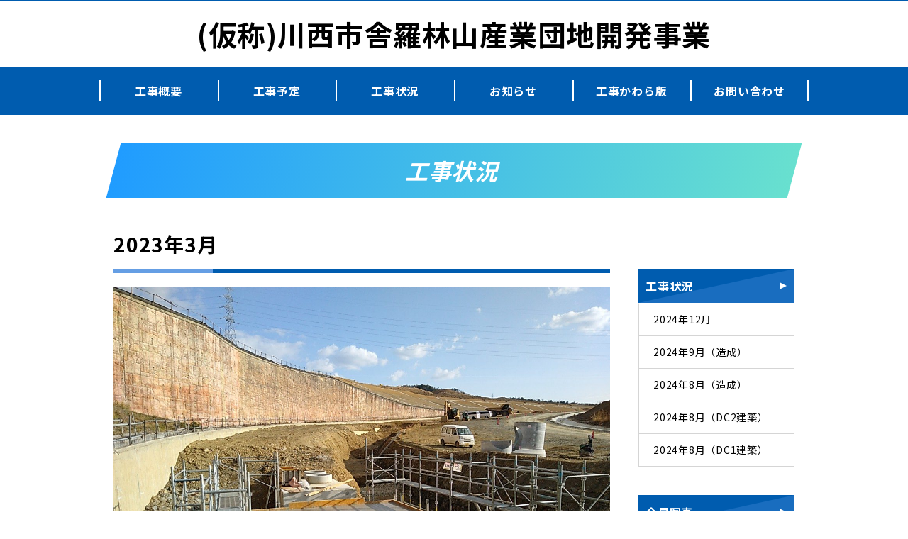

--- FILE ---
content_type: text/html; charset=UTF-8
request_url: https://kaihatsu-kawanishi.com/construction/368/
body_size: 7201
content:
<!DOCTYPE html>
<html lang="ja">
  <head>
    <meta charset="utf-8"/>
    <!-- Google Tag Manager -->
    <script>(function(w,d,s,l,i){w[l]=w[l]||[];w[l].push({'gtm.start':
    new Date().getTime(),event:'gtm.js'});var f=d.getElementsByTagName(s)[0],
    j=d.createElement(s),dl=l!='dataLayer'?'&l='+l:'';j.async=true;j.src=
    'https://www.googletagmanager.com/gtm.js?id='+i+dl;f.parentNode.insertBefore(j,f);
    })(window,document,'script','dataLayer','GTM-KTQWZLT');</script>
    <!-- End Google Tag Manager -->
    <meta name="viewport" content="width=device-width,initial-scale=1"/><script src="https://cdn.jsdelivr.net/npm/viewport-extra@1.0.4/dist/viewport-extra.min.js"></script>
    <script>
      var ua = navigator.userAgent
      var sp = (ua.indexOf('iPhone') > 0 || ua.indexOf('Android') > 0 && ua.indexOf('Mobile') > 0)
      var tab = (!sp && (ua.indexOf('iPad') > 0 || ua.indexOf('Android') > 0))
      new ViewportExtra(tab ? 1000 : 375)
    </script>
    <meta http-equiv="X-UA-Compatible" content="ie=edge"/>
    <meta name="format-detection" content="telephone=no"/>
    <title>2023年3月 | 川西市舎羅林山産業団地開発事業</title>

		<!-- All in One SEO 4.2.0 -->
		<meta name="robots" content="max-image-preview:large" />
		<link rel="canonical" href="https://kaihatsu-kawanishi.com/construction/368/" />

		<!-- Global site tag (gtag.js) - Google Analytics -->
<script async src="https://www.googletagmanager.com/gtag/js?id=UA-227398383-1"></script>
<script>
 window.dataLayer = window.dataLayer || [];
 function gtag(){dataLayer.push(arguments);}
 gtag('js', new Date());

 gtag('config', 'UA-227398383-1');
</script>
		<meta property="og:locale" content="ja_JP" />
		<meta property="og:site_name" content="川西市舎羅林山産業団地開発事業 | 川西市における舎羅林山産業団地開発事業のホームページです" />
		<meta property="og:type" content="article" />
		<meta property="og:title" content="2023年3月 | 川西市舎羅林山産業団地開発事業" />
		<meta property="og:url" content="https://kaihatsu-kawanishi.com/construction/368/" />
		<meta property="og:image" content="https://kaihatsu-kawanishi.com/wp-content/uploads/2022/04/OGP.jpg" />
		<meta property="og:image:secure_url" content="https://kaihatsu-kawanishi.com/wp-content/uploads/2022/04/OGP.jpg" />
		<meta property="og:image:width" content="1200" />
		<meta property="og:image:height" content="840" />
		<meta property="article:published_time" content="2023-04-11T07:59:37+00:00" />
		<meta property="article:modified_time" content="2023-04-11T07:59:37+00:00" />
		<meta name="twitter:card" content="summary" />
		<meta name="twitter:title" content="2023年3月 | 川西市舎羅林山産業団地開発事業" />
		<meta name="twitter:image" content="https://kaihatsu-kawanishi.com/wp-content/uploads/2022/04/OGP.jpg" />
		<script type="application/ld+json" class="aioseo-schema">
			{"@context":"https:\/\/schema.org","@graph":[{"@type":"WebSite","@id":"https:\/\/kaihatsu-kawanishi.com\/#website","url":"https:\/\/kaihatsu-kawanishi.com\/","name":"\u5ddd\u897f\u5e02\u820e\u7f85\u6797\u5c71\u7523\u696d\u56e3\u5730\u958b\u767a\u4e8b\u696d","description":"\u5ddd\u897f\u5e02\u306b\u304a\u3051\u308b\u820e\u7f85\u6797\u5c71\u7523\u696d\u56e3\u5730\u958b\u767a\u4e8b\u696d\u306e\u30db\u30fc\u30e0\u30da\u30fc\u30b8\u3067\u3059","inLanguage":"ja","publisher":{"@id":"https:\/\/kaihatsu-kawanishi.com\/#organization"}},{"@type":"Organization","@id":"https:\/\/kaihatsu-kawanishi.com\/#organization","name":"\u5ddd\u897f\u5e02\u820e\u7f85\u6797\u5c71\u7523\u696d\u56e3\u5730\u958b\u767a\u4e8b\u696d","url":"https:\/\/kaihatsu-kawanishi.com\/"},{"@type":"BreadcrumbList","@id":"https:\/\/kaihatsu-kawanishi.com\/construction\/368\/#breadcrumblist","itemListElement":[{"@type":"ListItem","@id":"https:\/\/kaihatsu-kawanishi.com\/#listItem","position":1,"item":{"@type":"WebPage","@id":"https:\/\/kaihatsu-kawanishi.com\/","name":"\u30db\u30fc\u30e0","description":"\u5ddd\u897f\u5e02\u306b\u304a\u3051\u308b\u820e\u7f85\u6797\u5c71\u7523\u696d\u56e3\u5730\u958b\u767a\u4e8b\u696d\u306e\u958b\u767a\u5831\u544a\u3092\u884c\u3046\u30db\u30fc\u30e0\u30da\u30fc\u30b8\u3067\u3059\u3002","url":"https:\/\/kaihatsu-kawanishi.com\/"},"nextItem":"https:\/\/kaihatsu-kawanishi.com\/construction\/#listItem"},{"@type":"ListItem","@id":"https:\/\/kaihatsu-kawanishi.com\/construction\/#listItem","position":2,"item":{"@type":"WebPage","@id":"https:\/\/kaihatsu-kawanishi.com\/construction\/","name":"\u5de5\u4e8b\u72b6\u6cc1","description":"\u5ddd\u897f\u5e02\u306b\u304a\u3051\u308b\u820e\u7f85\u6797\u5c71\u7523\u696d\u56e3\u5730\u958b\u767a\u4e8b\u696d\u306e\u5de5\u4e8b\u72b6\u6cc1\u3092\u304a\u77e5\u3089\u305b\u3059\u308b\u30da\u30fc\u30b8\u3067\u3059\u3002","url":"https:\/\/kaihatsu-kawanishi.com\/construction\/"},"previousItem":"https:\/\/kaihatsu-kawanishi.com\/#listItem"}]},{"@type":"Person","@id":"https:\/\/kaihatsu-kawanishi.com\/author\/kinkikousan-staff\/#author","url":"https:\/\/kaihatsu-kawanishi.com\/author\/kinkikousan-staff\/","name":"kinkikousan-staff","image":{"@type":"ImageObject","@id":"https:\/\/kaihatsu-kawanishi.com\/construction\/368\/#authorImage","url":"https:\/\/secure.gravatar.com\/avatar\/221cfa302e53798bb982c14eec8319d13a08c39919f8b97a202df57356cbf27a?s=96&d=mm&r=g","width":96,"height":96,"caption":"kinkikousan-staff"}},{"@type":"WebPage","@id":"https:\/\/kaihatsu-kawanishi.com\/construction\/368\/#webpage","url":"https:\/\/kaihatsu-kawanishi.com\/construction\/368\/","name":"2023\u5e743\u6708 | \u5ddd\u897f\u5e02\u820e\u7f85\u6797\u5c71\u7523\u696d\u56e3\u5730\u958b\u767a\u4e8b\u696d","inLanguage":"ja","isPartOf":{"@id":"https:\/\/kaihatsu-kawanishi.com\/#website"},"breadcrumb":{"@id":"https:\/\/kaihatsu-kawanishi.com\/construction\/368\/#breadcrumblist"},"author":"https:\/\/kaihatsu-kawanishi.com\/author\/kinkikousan-staff\/#author","creator":"https:\/\/kaihatsu-kawanishi.com\/author\/kinkikousan-staff\/#author","image":{"@type":"ImageObject","@id":"https:\/\/kaihatsu-kawanishi.com\/#mainImage","url":"https:\/\/kaihatsu-kawanishi.com\/wp-content\/uploads\/2023\/04\/KSI00396-9.jpg","width":1280,"height":960,"caption":"DCP PHOTO"},"primaryImageOfPage":{"@id":"https:\/\/kaihatsu-kawanishi.com\/construction\/368\/#mainImage"},"datePublished":"2023-04-11T07:59:37+08:00","dateModified":"2023-04-11T07:59:37+08:00"},{"@type":"BlogPosting","@id":"https:\/\/kaihatsu-kawanishi.com\/construction\/368\/#blogposting","name":"2023\u5e743\u6708 | \u5ddd\u897f\u5e02\u820e\u7f85\u6797\u5c71\u7523\u696d\u56e3\u5730\u958b\u767a\u4e8b\u696d","inLanguage":"ja","headline":"2023\u5e743\u6708","author":{"@id":"https:\/\/kaihatsu-kawanishi.com\/author\/kinkikousan-staff\/#author"},"publisher":{"@id":"https:\/\/kaihatsu-kawanishi.com\/#organization"},"datePublished":"2023-04-11T07:59:37+08:00","dateModified":"2023-04-11T07:59:37+08:00","articleSection":"\u5de5\u4e8b\u72b6\u6cc1","mainEntityOfPage":{"@id":"https:\/\/kaihatsu-kawanishi.com\/construction\/368\/#webpage"},"isPartOf":{"@id":"https:\/\/kaihatsu-kawanishi.com\/construction\/368\/#webpage"},"image":{"@type":"ImageObject","@id":"https:\/\/kaihatsu-kawanishi.com\/#articleImage","url":"https:\/\/kaihatsu-kawanishi.com\/wp-content\/uploads\/2023\/04\/KSI00396-9.jpg","width":1280,"height":960,"caption":"DCP PHOTO"}}]}
		</script>
		<!-- All in One SEO -->

<link rel='dns-prefetch' href='//ajaxzip3.github.io' />
<link rel="alternate" type="application/rss+xml" title="川西市舎羅林山産業団地開発事業 &raquo; 2023年3月 のコメントのフィード" href="https://kaihatsu-kawanishi.com/construction/368/feed/" />
<style id='wp-img-auto-sizes-contain-inline-css' type='text/css'>
img:is([sizes=auto i],[sizes^="auto," i]){contain-intrinsic-size:3000px 1500px}
/*# sourceURL=wp-img-auto-sizes-contain-inline-css */
</style>
<style id='wp-block-library-inline-css' type='text/css'>
:root{--wp-block-synced-color:#7a00df;--wp-block-synced-color--rgb:122,0,223;--wp-bound-block-color:var(--wp-block-synced-color);--wp-editor-canvas-background:#ddd;--wp-admin-theme-color:#007cba;--wp-admin-theme-color--rgb:0,124,186;--wp-admin-theme-color-darker-10:#006ba1;--wp-admin-theme-color-darker-10--rgb:0,107,160.5;--wp-admin-theme-color-darker-20:#005a87;--wp-admin-theme-color-darker-20--rgb:0,90,135;--wp-admin-border-width-focus:2px}@media (min-resolution:192dpi){:root{--wp-admin-border-width-focus:1.5px}}.wp-element-button{cursor:pointer}:root .has-very-light-gray-background-color{background-color:#eee}:root .has-very-dark-gray-background-color{background-color:#313131}:root .has-very-light-gray-color{color:#eee}:root .has-very-dark-gray-color{color:#313131}:root .has-vivid-green-cyan-to-vivid-cyan-blue-gradient-background{background:linear-gradient(135deg,#00d084,#0693e3)}:root .has-purple-crush-gradient-background{background:linear-gradient(135deg,#34e2e4,#4721fb 50%,#ab1dfe)}:root .has-hazy-dawn-gradient-background{background:linear-gradient(135deg,#faaca8,#dad0ec)}:root .has-subdued-olive-gradient-background{background:linear-gradient(135deg,#fafae1,#67a671)}:root .has-atomic-cream-gradient-background{background:linear-gradient(135deg,#fdd79a,#004a59)}:root .has-nightshade-gradient-background{background:linear-gradient(135deg,#330968,#31cdcf)}:root .has-midnight-gradient-background{background:linear-gradient(135deg,#020381,#2874fc)}:root{--wp--preset--font-size--normal:16px;--wp--preset--font-size--huge:42px}.has-regular-font-size{font-size:1em}.has-larger-font-size{font-size:2.625em}.has-normal-font-size{font-size:var(--wp--preset--font-size--normal)}.has-huge-font-size{font-size:var(--wp--preset--font-size--huge)}.has-text-align-center{text-align:center}.has-text-align-left{text-align:left}.has-text-align-right{text-align:right}.has-fit-text{white-space:nowrap!important}#end-resizable-editor-section{display:none}.aligncenter{clear:both}.items-justified-left{justify-content:flex-start}.items-justified-center{justify-content:center}.items-justified-right{justify-content:flex-end}.items-justified-space-between{justify-content:space-between}.screen-reader-text{border:0;clip-path:inset(50%);height:1px;margin:-1px;overflow:hidden;padding:0;position:absolute;width:1px;word-wrap:normal!important}.screen-reader-text:focus{background-color:#ddd;clip-path:none;color:#444;display:block;font-size:1em;height:auto;left:5px;line-height:normal;padding:15px 23px 14px;text-decoration:none;top:5px;width:auto;z-index:100000}html :where(.has-border-color){border-style:solid}html :where([style*=border-top-color]){border-top-style:solid}html :where([style*=border-right-color]){border-right-style:solid}html :where([style*=border-bottom-color]){border-bottom-style:solid}html :where([style*=border-left-color]){border-left-style:solid}html :where([style*=border-width]){border-style:solid}html :where([style*=border-top-width]){border-top-style:solid}html :where([style*=border-right-width]){border-right-style:solid}html :where([style*=border-bottom-width]){border-bottom-style:solid}html :where([style*=border-left-width]){border-left-style:solid}html :where(img[class*=wp-image-]){height:auto;max-width:100%}:where(figure){margin:0 0 1em}html :where(.is-position-sticky){--wp-admin--admin-bar--position-offset:var(--wp-admin--admin-bar--height,0px)}@media screen and (max-width:600px){html :where(.is-position-sticky){--wp-admin--admin-bar--position-offset:0px}}

/*# sourceURL=wp-block-library-inline-css */
</style><style id='global-styles-inline-css' type='text/css'>
:root{--wp--preset--aspect-ratio--square: 1;--wp--preset--aspect-ratio--4-3: 4/3;--wp--preset--aspect-ratio--3-4: 3/4;--wp--preset--aspect-ratio--3-2: 3/2;--wp--preset--aspect-ratio--2-3: 2/3;--wp--preset--aspect-ratio--16-9: 16/9;--wp--preset--aspect-ratio--9-16: 9/16;--wp--preset--color--black: #000000;--wp--preset--color--cyan-bluish-gray: #abb8c3;--wp--preset--color--white: #ffffff;--wp--preset--color--pale-pink: #f78da7;--wp--preset--color--vivid-red: #cf2e2e;--wp--preset--color--luminous-vivid-orange: #ff6900;--wp--preset--color--luminous-vivid-amber: #fcb900;--wp--preset--color--light-green-cyan: #7bdcb5;--wp--preset--color--vivid-green-cyan: #00d084;--wp--preset--color--pale-cyan-blue: #8ed1fc;--wp--preset--color--vivid-cyan-blue: #0693e3;--wp--preset--color--vivid-purple: #9b51e0;--wp--preset--gradient--vivid-cyan-blue-to-vivid-purple: linear-gradient(135deg,rgb(6,147,227) 0%,rgb(155,81,224) 100%);--wp--preset--gradient--light-green-cyan-to-vivid-green-cyan: linear-gradient(135deg,rgb(122,220,180) 0%,rgb(0,208,130) 100%);--wp--preset--gradient--luminous-vivid-amber-to-luminous-vivid-orange: linear-gradient(135deg,rgb(252,185,0) 0%,rgb(255,105,0) 100%);--wp--preset--gradient--luminous-vivid-orange-to-vivid-red: linear-gradient(135deg,rgb(255,105,0) 0%,rgb(207,46,46) 100%);--wp--preset--gradient--very-light-gray-to-cyan-bluish-gray: linear-gradient(135deg,rgb(238,238,238) 0%,rgb(169,184,195) 100%);--wp--preset--gradient--cool-to-warm-spectrum: linear-gradient(135deg,rgb(74,234,220) 0%,rgb(151,120,209) 20%,rgb(207,42,186) 40%,rgb(238,44,130) 60%,rgb(251,105,98) 80%,rgb(254,248,76) 100%);--wp--preset--gradient--blush-light-purple: linear-gradient(135deg,rgb(255,206,236) 0%,rgb(152,150,240) 100%);--wp--preset--gradient--blush-bordeaux: linear-gradient(135deg,rgb(254,205,165) 0%,rgb(254,45,45) 50%,rgb(107,0,62) 100%);--wp--preset--gradient--luminous-dusk: linear-gradient(135deg,rgb(255,203,112) 0%,rgb(199,81,192) 50%,rgb(65,88,208) 100%);--wp--preset--gradient--pale-ocean: linear-gradient(135deg,rgb(255,245,203) 0%,rgb(182,227,212) 50%,rgb(51,167,181) 100%);--wp--preset--gradient--electric-grass: linear-gradient(135deg,rgb(202,248,128) 0%,rgb(113,206,126) 100%);--wp--preset--gradient--midnight: linear-gradient(135deg,rgb(2,3,129) 0%,rgb(40,116,252) 100%);--wp--preset--font-size--small: 13px;--wp--preset--font-size--medium: 20px;--wp--preset--font-size--large: 36px;--wp--preset--font-size--x-large: 42px;--wp--preset--spacing--20: 0.44rem;--wp--preset--spacing--30: 0.67rem;--wp--preset--spacing--40: 1rem;--wp--preset--spacing--50: 1.5rem;--wp--preset--spacing--60: 2.25rem;--wp--preset--spacing--70: 3.38rem;--wp--preset--spacing--80: 5.06rem;--wp--preset--shadow--natural: 6px 6px 9px rgba(0, 0, 0, 0.2);--wp--preset--shadow--deep: 12px 12px 50px rgba(0, 0, 0, 0.4);--wp--preset--shadow--sharp: 6px 6px 0px rgba(0, 0, 0, 0.2);--wp--preset--shadow--outlined: 6px 6px 0px -3px rgb(255, 255, 255), 6px 6px rgb(0, 0, 0);--wp--preset--shadow--crisp: 6px 6px 0px rgb(0, 0, 0);}:where(.is-layout-flex){gap: 0.5em;}:where(.is-layout-grid){gap: 0.5em;}body .is-layout-flex{display: flex;}.is-layout-flex{flex-wrap: wrap;align-items: center;}.is-layout-flex > :is(*, div){margin: 0;}body .is-layout-grid{display: grid;}.is-layout-grid > :is(*, div){margin: 0;}:where(.wp-block-columns.is-layout-flex){gap: 2em;}:where(.wp-block-columns.is-layout-grid){gap: 2em;}:where(.wp-block-post-template.is-layout-flex){gap: 1.25em;}:where(.wp-block-post-template.is-layout-grid){gap: 1.25em;}.has-black-color{color: var(--wp--preset--color--black) !important;}.has-cyan-bluish-gray-color{color: var(--wp--preset--color--cyan-bluish-gray) !important;}.has-white-color{color: var(--wp--preset--color--white) !important;}.has-pale-pink-color{color: var(--wp--preset--color--pale-pink) !important;}.has-vivid-red-color{color: var(--wp--preset--color--vivid-red) !important;}.has-luminous-vivid-orange-color{color: var(--wp--preset--color--luminous-vivid-orange) !important;}.has-luminous-vivid-amber-color{color: var(--wp--preset--color--luminous-vivid-amber) !important;}.has-light-green-cyan-color{color: var(--wp--preset--color--light-green-cyan) !important;}.has-vivid-green-cyan-color{color: var(--wp--preset--color--vivid-green-cyan) !important;}.has-pale-cyan-blue-color{color: var(--wp--preset--color--pale-cyan-blue) !important;}.has-vivid-cyan-blue-color{color: var(--wp--preset--color--vivid-cyan-blue) !important;}.has-vivid-purple-color{color: var(--wp--preset--color--vivid-purple) !important;}.has-black-background-color{background-color: var(--wp--preset--color--black) !important;}.has-cyan-bluish-gray-background-color{background-color: var(--wp--preset--color--cyan-bluish-gray) !important;}.has-white-background-color{background-color: var(--wp--preset--color--white) !important;}.has-pale-pink-background-color{background-color: var(--wp--preset--color--pale-pink) !important;}.has-vivid-red-background-color{background-color: var(--wp--preset--color--vivid-red) !important;}.has-luminous-vivid-orange-background-color{background-color: var(--wp--preset--color--luminous-vivid-orange) !important;}.has-luminous-vivid-amber-background-color{background-color: var(--wp--preset--color--luminous-vivid-amber) !important;}.has-light-green-cyan-background-color{background-color: var(--wp--preset--color--light-green-cyan) !important;}.has-vivid-green-cyan-background-color{background-color: var(--wp--preset--color--vivid-green-cyan) !important;}.has-pale-cyan-blue-background-color{background-color: var(--wp--preset--color--pale-cyan-blue) !important;}.has-vivid-cyan-blue-background-color{background-color: var(--wp--preset--color--vivid-cyan-blue) !important;}.has-vivid-purple-background-color{background-color: var(--wp--preset--color--vivid-purple) !important;}.has-black-border-color{border-color: var(--wp--preset--color--black) !important;}.has-cyan-bluish-gray-border-color{border-color: var(--wp--preset--color--cyan-bluish-gray) !important;}.has-white-border-color{border-color: var(--wp--preset--color--white) !important;}.has-pale-pink-border-color{border-color: var(--wp--preset--color--pale-pink) !important;}.has-vivid-red-border-color{border-color: var(--wp--preset--color--vivid-red) !important;}.has-luminous-vivid-orange-border-color{border-color: var(--wp--preset--color--luminous-vivid-orange) !important;}.has-luminous-vivid-amber-border-color{border-color: var(--wp--preset--color--luminous-vivid-amber) !important;}.has-light-green-cyan-border-color{border-color: var(--wp--preset--color--light-green-cyan) !important;}.has-vivid-green-cyan-border-color{border-color: var(--wp--preset--color--vivid-green-cyan) !important;}.has-pale-cyan-blue-border-color{border-color: var(--wp--preset--color--pale-cyan-blue) !important;}.has-vivid-cyan-blue-border-color{border-color: var(--wp--preset--color--vivid-cyan-blue) !important;}.has-vivid-purple-border-color{border-color: var(--wp--preset--color--vivid-purple) !important;}.has-vivid-cyan-blue-to-vivid-purple-gradient-background{background: var(--wp--preset--gradient--vivid-cyan-blue-to-vivid-purple) !important;}.has-light-green-cyan-to-vivid-green-cyan-gradient-background{background: var(--wp--preset--gradient--light-green-cyan-to-vivid-green-cyan) !important;}.has-luminous-vivid-amber-to-luminous-vivid-orange-gradient-background{background: var(--wp--preset--gradient--luminous-vivid-amber-to-luminous-vivid-orange) !important;}.has-luminous-vivid-orange-to-vivid-red-gradient-background{background: var(--wp--preset--gradient--luminous-vivid-orange-to-vivid-red) !important;}.has-very-light-gray-to-cyan-bluish-gray-gradient-background{background: var(--wp--preset--gradient--very-light-gray-to-cyan-bluish-gray) !important;}.has-cool-to-warm-spectrum-gradient-background{background: var(--wp--preset--gradient--cool-to-warm-spectrum) !important;}.has-blush-light-purple-gradient-background{background: var(--wp--preset--gradient--blush-light-purple) !important;}.has-blush-bordeaux-gradient-background{background: var(--wp--preset--gradient--blush-bordeaux) !important;}.has-luminous-dusk-gradient-background{background: var(--wp--preset--gradient--luminous-dusk) !important;}.has-pale-ocean-gradient-background{background: var(--wp--preset--gradient--pale-ocean) !important;}.has-electric-grass-gradient-background{background: var(--wp--preset--gradient--electric-grass) !important;}.has-midnight-gradient-background{background: var(--wp--preset--gradient--midnight) !important;}.has-small-font-size{font-size: var(--wp--preset--font-size--small) !important;}.has-medium-font-size{font-size: var(--wp--preset--font-size--medium) !important;}.has-large-font-size{font-size: var(--wp--preset--font-size--large) !important;}.has-x-large-font-size{font-size: var(--wp--preset--font-size--x-large) !important;}
/*# sourceURL=global-styles-inline-css */
</style>

<style id='classic-theme-styles-inline-css' type='text/css'>
/*! This file is auto-generated */
.wp-block-button__link{color:#fff;background-color:#32373c;border-radius:9999px;box-shadow:none;text-decoration:none;padding:calc(.667em + 2px) calc(1.333em + 2px);font-size:1.125em}.wp-block-file__button{background:#32373c;color:#fff;text-decoration:none}
/*# sourceURL=/wp-includes/css/classic-themes.min.css */
</style>
<link rel='stylesheet' id='contact-form-7-css' href='https://kaihatsu-kawanishi.com/wp-content/plugins/contact-form-7/includes/css/styles.css?ver=5.5.6' type='text/css' media='all' />
<link rel='stylesheet' id='main-css' href='https://kaihatsu-kawanishi.com/wp-content/themes/kinkikousan/assets/css/main.css?ver=20200313' type='text/css' media='all' />
<link rel='stylesheet' id='utility-css' href='https://kaihatsu-kawanishi.com/wp-content/themes/kinkikousan/assets/css/utility.css?ver=20200313' type='text/css' media='all' />
<script type="text/javascript" src="https://ajaxzip3.github.io/ajaxzip3.js?ver=0.51" id="ajaxzip3-js"></script>
<script type="text/javascript" defer src="https://kaihatsu-kawanishi.com/wp-content/themes/kinkikousan/assets/js/main.js?ver=20200313" id="theme-script-js"></script>
<link rel='shortlink' href='https://kaihatsu-kawanishi.com/?p=368' />
<link rel="icon" href="https://kaihatsu-kawanishi.com/wp-content/uploads/2022/04/cropped-favicon-32x32.jpg" sizes="32x32" />
<link rel="icon" href="https://kaihatsu-kawanishi.com/wp-content/uploads/2022/04/cropped-favicon-192x192.jpg" sizes="192x192" />
<link rel="apple-touch-icon" href="https://kaihatsu-kawanishi.com/wp-content/uploads/2022/04/cropped-favicon-180x180.jpg" />
<meta name="msapplication-TileImage" content="https://kaihatsu-kawanishi.com/wp-content/uploads/2022/04/cropped-favicon-270x270.jpg" />
  </head>
    <body class="wp-singular post-template-default single single-post postid-368 single-format-standard wp-theme-kinkikousan chrome"  id="2023%e5%b9%b43%e6%9c%88" >
    <!-- Google Tag Manager (noscript) -->
    <noscript><iframe src="https://www.googletagmanager.com/ns.html?id=GTM-KTQWZLT"
    height="0" width="0" style="display:none;visibility:hidden"></iframe></noscript>
    <!-- End Google Tag Manager (noscript) -->
    <div class="Wrap">
      <header class="Header">
        <div class="Header__navsp sp">
          <div class="openbtn"><span></span><span></span><span></span></div>
        </div>
        <nav class="sp" id="g-nav">
          <div id="g-nav-list">
            <p class="ttl">(仮称)川西市舎羅林山<br class="sp"/>産業団地開発事業</p>
            <ul class="lists">
              <li><a href="https://kaihatsu-kawanishi.com/about">工事概要</a></li>
              <li><a href="https://kaihatsu-kawanishi.com/process">工事予定</a></li>
              <li><a href="https://kaihatsu-kawanishi.com/construction">工事状況</a></li>
              <li><a href="https://kaihatsu-kawanishi.com/report">お知らせ </a></li>
              <li><a href="https://kaihatsu-kawanishi.com/kawara">工事かわら版</a></li>
              <li><a href="https://kaihatsu-kawanishi.com/contact">お問い合わせ</a></li>
            </ul>
          </div>
        </nav>
        <h1 class="Header__ttl"><a href="https://kaihatsu-kawanishi.com/">(仮称)川西市舎羅林山<br class="sp"/>産業団地開発事業</a></h1>
        <nav class="Gnav pc">
          <ul class="lists">
            <li><a href="https://kaihatsu-kawanishi.com/about">工事概要</a></li>
            <li><a href="https://kaihatsu-kawanishi.com/process">工事予定</a></li>
            <li><a href="https://kaihatsu-kawanishi.com/construction">工事状況</a></li>
            <li><a href="https://kaihatsu-kawanishi.com/report">お知らせ </a></li>
            <li><a href="https://kaihatsu-kawanishi.com/kawara">工事かわら版</a></li>
            <li><a href="https://kaihatsu-kawanishi.com/contact">お問い合わせ</a></li>
          </ul>
        </nav>
      </header>  <main>
    <div class="Contents">
      <div class="container">
        <h2 class="Contents__ttl">工事状況</h2>
        <div class="Contents__inner">
          <article class="main">
                        <h3 class="Contents__ttlSub">2023年3月</h3>
            <div class="contents">
              <p><a href="https://kaihatsu-kawanishi.com/wp-content/uploads/2023/04/KSI03291-2-300x225.jpg"><img decoding="async" src="https://kaihatsu-kawanishi.com/wp-content/uploads/2023/04/KSI03291-2.jpg" /></a></p>
<p><a href="https://kaihatsu-kawanishi.com/wp-content/uploads/2023/04/RIMG1892-300x169.jpg"><img decoding="async" src="https://kaihatsu-kawanishi.com/wp-content/uploads/2023/04/RIMG1892-scaled.jpg" /></a></p>
<p><a href="https://kaihatsu-kawanishi.com/wp-content/uploads/2023/04/KSI04036-300x225.jpg"><img decoding="async" src="https://kaihatsu-kawanishi.com/wp-content/uploads/2023/04/KSI04036.jpg" /></a></p>
<p><a href="https://kaihatsu-kawanishi.com/wp-content/uploads/2023/04/KSI00386-9-300x225.jpg"><img decoding="async" src="https://kaihatsu-kawanishi.com/wp-content/uploads/2023/04/KSI00386-9.jpg" /></a></p>
<p><a href="https://kaihatsu-kawanishi.com/wp-content/uploads/2023/04/KSI01432-6-300x225.jpg"><img decoding="async" src="https://kaihatsu-kawanishi.com/wp-content/uploads/2023/04/KSI01432-6.jpg" /></a></p>
<p><a href="https://kaihatsu-kawanishi.com/wp-content/uploads/2023/04/RIMG1900-300x169.jpg"><img decoding="async" src="https://kaihatsu-kawanishi.com/wp-content/uploads/2023/04/RIMG1900-scaled.jpg" /></a></p>
<p><a href="https://kaihatsu-kawanishi.com/wp-content/uploads/2023/04/KSI00364-300x225.jpg"><img decoding="async" src="https://kaihatsu-kawanishi.com/wp-content/uploads/2023/04/KSI00364.jpg" /></a></p>
<p><a href="https://kaihatsu-kawanishi.com/wp-content/uploads/2023/04/KSI00396-9-300x225.jpg"><img decoding="async" src="https://kaihatsu-kawanishi.com/wp-content/uploads/2023/04/KSI00396-9.jpg" /></a></p>
            </div>
            <div class="arrow">
                            <span class="arrow__prev">
                &laquo;<a href="https://kaihatsu-kawanishi.com/construction/353/" rel="prev">前の記事へ</a>              </span>
                            
                            <span class="arrow__next">
                <a href="https://kaihatsu-kawanishi.com/construction/383/" rel="next">次の記事へ</a>&raquo;              </span>
               
            </div>
                      </article>
          <aside class="Side">

  
  <h2 class="Side__ttl"><a href="https://kaihatsu-kawanishi.com/construction">工事状況</a></h2>
  <ul class="Side__lists">
         <li>
      <a href="https://kaihatsu-kawanishi.com/construction/635/">
        <h3 class="subttl">2024年12月</h3>
      </a>
    </li>
        <li>
      <a href="https://kaihatsu-kawanishi.com/construction/623/">
        <h3 class="subttl">2024年9月（造成）</h3>
      </a>
    </li>
        <li>
      <a href="https://kaihatsu-kawanishi.com/construction/606/">
        <h3 class="subttl">2024年8月（造成）</h3>
      </a>
    </li>
        <li>
      <a href="https://kaihatsu-kawanishi.com/construction/596/">
        <h3 class="subttl">2024年8月（DC2建築）</h3>
      </a>
    </li>
        <li>
      <a href="https://kaihatsu-kawanishi.com/construction/591/">
        <h3 class="subttl">2024年8月（DC1建築）</h3>
      </a>
    </li>
          </ul>

  <h2 class="Side__ttl"><a href="https://kaihatsu-kawanishi.com/view">全景写真</a></h2>
  <ul class="Side__lists">
         <li>
      <a href="https://kaihatsu-kawanishi.com/view/394/">
        <h3 class="subttl">2022年9月</h3>
      </a>
    </li>
          </ul>

  </aside>        </div>
      </div>
    </div>
  </main>
      <div class="Inquiry">
        <div class="container">
          <h2 class="Inquiry__ttl">工事に関するお問い合わせ</h2>
          <p class="address">株式会社近畿興産&nbsp;舎羅林山開発工事<br/>〒541-0043&nbsp;大阪府大阪市中央区高麗橋<br class="sp"/>1丁目6番10号<br class="pc"/>豊田日生北浜ビル3階</p>
          <p class="tel"><small>TEL:</small>06-6229-8080</p>
                    <a class="Btn" href="https://kaihatsu-kawanishi.com/contact">お問い合わせはこちら</a>
                  </div>
      </div>
      <footer class="Footer">
        <div class="container">
          <p class="txt">株式会社近畿興産 舎羅林山開発工事 作業所</p>
        </div>
      </footer>
    </div>
        <script type="speculationrules">
{"prefetch":[{"source":"document","where":{"and":[{"href_matches":"/*"},{"not":{"href_matches":["/wp-*.php","/wp-admin/*","/wp-content/uploads/*","/wp-content/*","/wp-content/plugins/*","/wp-content/themes/kinkikousan/*","/*\\?(.+)"]}},{"not":{"selector_matches":"a[rel~=\"nofollow\"]"}},{"not":{"selector_matches":".no-prefetch, .no-prefetch a"}}]},"eagerness":"conservative"}]}
</script>
<script type="text/javascript" src="https://kaihatsu-kawanishi.com/wp-includes/js/dist/vendor/wp-polyfill.min.js?ver=3.15.0" id="wp-polyfill-js"></script>
<script type="text/javascript" id="contact-form-7-js-extra">
/* <![CDATA[ */
var wpcf7 = {"api":{"root":"https://kaihatsu-kawanishi.com/wp-json/","namespace":"contact-form-7/v1"}};
//# sourceURL=contact-form-7-js-extra
/* ]]> */
</script>
<script type="text/javascript" src="https://kaihatsu-kawanishi.com/wp-content/plugins/contact-form-7/includes/js/index.js?ver=5.5.6" id="contact-form-7-js"></script>
  </body>
</html>

--- FILE ---
content_type: text/css
request_url: https://kaihatsu-kawanishi.com/wp-content/themes/kinkikousan/assets/css/main.css?ver=20200313
body_size: 12746
content:
@import url(https://fonts.googleapis.com/css?family=Noto+Sans+JP:400,700,900|Oswald&display=swap&subset=japanese);/*! normalize.css v8.0.0 | MIT License | github.com/necolas/normalize.css *//*!
	Modaal - accessible modals - v0.4.4
	by Humaan, for all humans.
	http://humaan.com
 */.modaal-noscroll{overflow:hidden}.modaal-accessible-hide{position:absolute !important;clip:rect(1px 1px 1px 1px);clip:rect(1px, 1px, 1px, 1px);padding:0 !important;border:0 !important;height:1px !important;width:1px !important;overflow:hidden}.modaal-overlay{position:fixed;top:0;left:0;width:100%;height:100%;z-index:999;opacity:0}.modaal-wrapper{display:block;position:fixed;top:0;left:0;width:100%;height:100%;z-index:9999;overflow:auto;opacity:1;box-sizing:border-box;-webkit-overflow-scrolling:touch;transition:all .3s ease-in-out}.modaal-wrapper *{box-sizing:border-box;-webkit-font-smoothing:antialiased;-moz-osx-font-smoothing:grayscale;-webkit-backface-visibility:hidden}.modaal-wrapper .modaal-close{border:none;background:0 0;padding:0;-webkit-appearance:none}.modaal-wrapper.modaal-start_none{display:none;opacity:1}.modaal-wrapper.modaal-start_fade{opacity:0}.modaal-wrapper [tabindex="0"]{outline:0 !important}.modaal-wrapper.modaal-fullscreen{overflow:hidden}.modaal-outer-wrapper{display:table;position:relative;width:100%;height:100%}.modaal-fullscreen .modaal-outer-wrapper{display:block}.modaal-inner-wrapper{display:table-cell;width:100%;height:100%;position:relative;vertical-align:middle;text-align:center;padding:80px 25px}.modaal-fullscreen .modaal-inner-wrapper{padding:0;display:block;vertical-align:top}.modaal-container{position:relative;display:inline-block;width:100%;margin:auto;text-align:left;color:#000;max-width:1000px;border-radius:0;background:#fff;box-shadow:0 4px 15px rgba(0,0,0,0.2);cursor:auto}.modaal-container.is_loading{height:100px;width:100px;overflow:hidden}.modaal-fullscreen .modaal-container{max-width:none;height:100%;overflow:auto}.modaal-close{position:fixed;right:20px;top:20px;color:#fff;cursor:pointer;opacity:1;width:50px;height:50px;background:rgba(0,0,0,0);border-radius:100%;transition:all .2s ease-in-out}.modaal-close:focus,.modaal-close:hover{outline:0;background:#fff}.modaal-close:focus:after,.modaal-close:focus:before,.modaal-close:hover:after,.modaal-close:hover:before{background:#b93d0c}.modaal-close span{position:absolute !important;clip:rect(1px 1px 1px 1px);clip:rect(1px, 1px, 1px, 1px);padding:0 !important;border:0 !important;height:1px !important;width:1px !important;overflow:hidden}.modaal-close:after,.modaal-close:before{display:block;content:" ";position:absolute;top:14px;left:23px;width:4px;height:22px;border-radius:4px;background:#fff;transition:background .2s ease-in-out}.modaal-close:before{transform:rotate(-45deg)}.modaal-close:after{transform:rotate(45deg)}.modaal-fullscreen .modaal-close{background:#afb7bc;right:10px;top:10px}.modaal-content-container{padding:30px}.modaal-confirm-wrap{padding:30px 0 0;text-align:center;font-size:0}.modaal-confirm-btn{font-size:14px;display:inline-block;margin:0 10px;vertical-align:middle;cursor:pointer;border:none;background:0 0}.modaal-confirm-btn.modaal-ok{padding:10px 15px;color:#fff;background:#555;border-radius:3px;transition:background .2s ease-in-out}.modaal-confirm-btn.modaal-ok:hover{background:#2f2f2f}.modaal-confirm-btn.modaal-cancel{text-decoration:underline}.modaal-confirm-btn.modaal-cancel:hover{text-decoration:none;color:#2f2f2f}.modaal-instagram .modaal-container{width:auto;background:0 0;box-shadow:none !important}.modaal-instagram .modaal-content-container{padding:0;background:0 0}.modaal-instagram .modaal-content-container>blockquote{width:1px !important;height:1px !important;opacity:0 !important}.modaal-instagram iframe{opacity:0;margin:-6px !important;border-radius:0 !important;width:1000px !important;max-width:800px !important;box-shadow:none !important;animation:instaReveal 1s linear forwards}.modaal-image .modaal-inner-wrapper{padding-left:140px;padding-right:140px}.modaal-image .modaal-container{width:auto;max-width:100%}.modaal-gallery-wrap{position:relative;color:#fff}.modaal-gallery-item{display:none}.modaal-gallery-item img{display:block}.modaal-gallery-item.is_active{display:block}.modaal-gallery-label{position:absolute;left:0;width:100%;margin:20px 0 0;font-size:18px;text-align:center;color:#fff}.modaal-gallery-label:focus{outline:0}.modaal-gallery-control{position:absolute;top:50%;transform:translateY(-50%);opacity:1;cursor:pointer;color:#fff;width:50px;height:50px;background:rgba(0,0,0,0);border:none;border-radius:100%;transition:all .2s ease-in-out}.modaal-gallery-control.is_hidden{opacity:0;cursor:default}.modaal-gallery-control:focus,.modaal-gallery-control:hover{outline:0;background:#fff}.modaal-gallery-control:focus:after,.modaal-gallery-control:focus:before,.modaal-gallery-control:hover:after,.modaal-gallery-control:hover:before{background:#afb7bc}.modaal-gallery-control span{position:absolute !important;clip:rect(1px 1px 1px 1px);clip:rect(1px, 1px, 1px, 1px);padding:0 !important;border:0 !important;height:1px !important;width:1px !important;overflow:hidden}.modaal-gallery-control:after,.modaal-gallery-control:before{display:block;content:" ";position:absolute;top:16px;left:25px;width:4px;height:18px;border-radius:4px;background:#fff;transition:background .2s ease-in-out}.modaal-gallery-control:before{margin:-5px 0 0;transform:rotate(-45deg)}.modaal-gallery-control:after{margin:5px 0 0;transform:rotate(45deg)}.modaal-gallery-next-inner{left:100%;margin-left:40px}.modaal-gallery-next-outer{right:45px}.modaal-gallery-prev:after,.modaal-gallery-prev:before{left:22px}.modaal-gallery-prev:before{margin:5px 0 0;transform:rotate(-45deg)}.modaal-gallery-prev:after{margin:-5px 0 0;transform:rotate(45deg)}.modaal-gallery-prev-inner{right:100%;margin-right:40px}.modaal-gallery-prev-outer{left:45px}.modaal-video-wrap{margin:auto 50px;position:relative}.modaal-video-container{position:relative;padding-bottom:56.25%;height:0;overflow:hidden;max-width:100%;box-shadow:0 0 10px rgba(0,0,0,0.3);background:#000;max-width:1300px;margin-left:auto;margin-right:auto}.modaal-video-container embed,.modaal-video-container iframe,.modaal-video-container object{position:absolute;top:0;left:0;width:100%;height:100%}.modaal-iframe .modaal-content{width:100%;height:100%}.modaal-iframe-elem{width:100%;height:100%;display:block}.modaal-loading-spinner{background:0 0;position:absolute;width:200px;height:200px;top:50%;left:50%;margin:-100px 0 0 -100px;transform:scale(0.25)}.modaal-loading-spinner>div{width:24px;height:24px;margin-left:4px;margin-top:4px;position:absolute}.modaal-loading-spinner>div>div{width:100%;height:100%;border-radius:15px;background:#fff}.modaal-loading-spinner>div:nth-of-type(1)>div{animation:modaal-loading-spinner 1s linear infinite;animation-delay:0s}.modaal-loading-spinner>div:nth-of-type(2)>div,.modaal-loading-spinner>div:nth-of-type(3)>div{-ms-animation:modaal-loading-spinner 1s linear infinite;-moz-animation:modaal-loading-spinner 1s linear infinite;-webkit-animation:modaal-loading-spinner 1s linear infinite;-o-animation:modaal-loading-spinner 1s linear infinite}.modaal-loading-spinner>div:nth-of-type(1){transform:translate(84px, 84px) rotate(45deg) translate(70px, 0)}.modaal-loading-spinner>div:nth-of-type(2)>div{animation:modaal-loading-spinner 1s linear infinite;animation-delay:.12s}.modaal-loading-spinner>div:nth-of-type(2){transform:translate(84px, 84px) rotate(90deg) translate(70px, 0)}.modaal-loading-spinner>div:nth-of-type(3)>div{animation:modaal-loading-spinner 1s linear infinite;animation-delay:.25s}.modaal-loading-spinner>div:nth-of-type(4)>div,.modaal-loading-spinner>div:nth-of-type(5)>div{-ms-animation:modaal-loading-spinner 1s linear infinite;-moz-animation:modaal-loading-spinner 1s linear infinite;-webkit-animation:modaal-loading-spinner 1s linear infinite;-o-animation:modaal-loading-spinner 1s linear infinite}.modaal-loading-spinner>div:nth-of-type(3){transform:translate(84px, 84px) rotate(135deg) translate(70px, 0)}.modaal-loading-spinner>div:nth-of-type(4)>div{animation:modaal-loading-spinner 1s linear infinite;animation-delay:.37s}.modaal-loading-spinner>div:nth-of-type(4){transform:translate(84px, 84px) rotate(180deg) translate(70px, 0)}.modaal-loading-spinner>div:nth-of-type(5)>div{animation:modaal-loading-spinner 1s linear infinite;animation-delay:.5s}.modaal-loading-spinner>div:nth-of-type(6)>div,.modaal-loading-spinner>div:nth-of-type(7)>div{-ms-animation:modaal-loading-spinner 1s linear infinite;-moz-animation:modaal-loading-spinner 1s linear infinite;-webkit-animation:modaal-loading-spinner 1s linear infinite;-o-animation:modaal-loading-spinner 1s linear infinite}.modaal-loading-spinner>div:nth-of-type(5){transform:translate(84px, 84px) rotate(225deg) translate(70px, 0)}.modaal-loading-spinner>div:nth-of-type(6)>div{animation:modaal-loading-spinner 1s linear infinite;animation-delay:.62s}.modaal-loading-spinner>div:nth-of-type(6){transform:translate(84px, 84px) rotate(270deg) translate(70px, 0)}.modaal-loading-spinner>div:nth-of-type(7)>div{animation:modaal-loading-spinner 1s linear infinite;animation-delay:.75s}.modaal-loading-spinner>div:nth-of-type(7){transform:translate(84px, 84px) rotate(315deg) translate(70px, 0)}.modaal-loading-spinner>div:nth-of-type(8)>div{animation:modaal-loading-spinner 1s linear infinite;animation-delay:.87s}.modaal-loading-spinner>div:nth-of-type(8){transform:translate(84px, 84px) rotate(360deg) translate(70px, 0)}@keyframes instaReveal{0%{opacity:0}100%{opacity:1}}@keyframes modaal-loading-spinner{0%{opacity:1;transform:scale(1.5)}100%{opacity:.1;transform:scale(1)}}@font-face{font-family:swiper-icons;src:url("data:application/font-woff;charset=utf-8;base64, [base64]//wADZ2x5ZgAAAywAAADMAAAD2MHtryVoZWFkAAABbAAAADAAAAA2E2+eoWhoZWEAAAGcAAAAHwAAACQC9gDzaG10eAAAAigAAAAZAAAArgJkABFsb2NhAAAC0AAAAFoAAABaFQAUGG1heHAAAAG8AAAAHwAAACAAcABAbmFtZQAAA/gAAAE5AAACXvFdBwlwb3N0AAAFNAAAAGIAAACE5s74hXjaY2BkYGAAYpf5Hu/j+W2+MnAzMYDAzaX6QjD6/4//Bxj5GA8AuRwMYGkAPywL13jaY2BkYGA88P8Agx4j+/8fQDYfA1AEBWgDAIB2BOoAeNpjYGRgYNBh4GdgYgABEMnIABJzYNADCQAACWgAsQB42mNgYfzCOIGBlYGB0YcxjYGBwR1Kf2WQZGhhYGBiYGVmgAFGBiQQkOaawtDAoMBQxXjg/wEGPcYDDA4wNUA2CCgwsAAAO4EL6gAAeNpj2M0gyAACqxgGNWBkZ2D4/wMA+xkDdgAAAHjaY2BgYGaAYBkGRgYQiAHyGMF8FgYHIM3DwMHABGQrMOgyWDLEM1T9/w8UBfEMgLzE////P/5//f/V/xv+r4eaAAeMbAxwIUYmIMHEgKYAYjUcsDAwsLKxc3BycfPw8jEQA/[base64]/uznmfPFBNODM2K7MTQ45YEAZqGP81AmGGcF3iPqOop0r1SPTaTbVkfUe4HXj97wYE+yNwWYxwWu4v1ugWHgo3S1XdZEVqWM7ET0cfnLGxWfkgR42o2PvWrDMBSFj/IHLaF0zKjRgdiVMwScNRAoWUoH78Y2icB/yIY09An6AH2Bdu/UB+yxopYshQiEvnvu0dURgDt8QeC8PDw7Fpji3fEA4z/PEJ6YOB5hKh4dj3EvXhxPqH/SKUY3rJ7srZ4FZnh1PMAtPhwP6fl2PMJMPDgeQ4rY8YT6Gzao0eAEA409DuggmTnFnOcSCiEiLMgxCiTI6Cq5DZUd3Qmp10vO0LaLTd2cjN4fOumlc7lUYbSQcZFkutRG7g6JKZKy0RmdLY680CDnEJ+UMkpFFe1RN7nxdVpXrC4aTtnaurOnYercZg2YVmLN/d/gczfEimrE/fs/bOuq29Zmn8tloORaXgZgGa78yO9/cnXm2BpaGvq25Dv9S4E9+5SIc9PqupJKhYFSSl47+Qcr1mYNAAAAeNptw0cKwkAAAMDZJA8Q7OUJvkLsPfZ6zFVERPy8qHh2YER+3i/BP83vIBLLySsoKimrqKqpa2hp6+jq6RsYGhmbmJqZSy0sraxtbO3sHRydnEMU4uR6yx7JJXveP7WrDycAAAAAAAH//wACeNpjYGRgYOABYhkgZgJCZgZNBkYGLQZtIJsFLMYAAAw3ALgAeNolizEKgDAQBCchRbC2sFER0YD6qVQiBCv/H9ezGI6Z5XBAw8CBK/m5iQQVauVbXLnOrMZv2oLdKFa8Pjuru2hJzGabmOSLzNMzvutpB3N42mNgZGBg4GKQYzBhYMxJLMlj4GBgAYow/P/PAJJhLM6sSoWKfWCAAwDAjgbRAAB42mNgYGBkAIIbCZo5IPrmUn0hGA0AO8EFTQAA") format("woff");font-weight:400;font-style:normal}:root{--swiper-theme-color: #007aff}.swiper-container{margin-left:auto;margin-right:auto;position:relative;overflow:hidden;list-style:none;padding:0;z-index:1}.swiper-container-vertical>.swiper-wrapper{flex-direction:column}.swiper-wrapper{position:relative;width:100%;height:100%;z-index:1;display:flex;transition-property:transform;box-sizing:content-box}.swiper-container-android .swiper-slide,.swiper-wrapper{transform:translate3d(0, 0, 0)}.swiper-container-multirow>.swiper-wrapper{flex-wrap:wrap}.swiper-container-multirow-column>.swiper-wrapper{flex-wrap:wrap;flex-direction:column}.swiper-container-free-mode>.swiper-wrapper{transition-timing-function:ease-out;margin:0 auto}.swiper-slide{flex-shrink:0;width:100%;height:100%;position:relative;transition-property:transform}.swiper-slide-invisible-blank{visibility:hidden}.swiper-container-autoheight,.swiper-container-autoheight .swiper-slide{height:auto}.swiper-container-autoheight .swiper-wrapper{align-items:flex-start;transition-property:transform,height}.swiper-container-3d{perspective:1200px}.swiper-container-3d .swiper-cube-shadow,.swiper-container-3d .swiper-slide,.swiper-container-3d .swiper-slide-shadow-bottom,.swiper-container-3d .swiper-slide-shadow-left,.swiper-container-3d .swiper-slide-shadow-right,.swiper-container-3d .swiper-slide-shadow-top,.swiper-container-3d .swiper-wrapper{transform-style:preserve-3d}.swiper-container-3d .swiper-slide-shadow-bottom,.swiper-container-3d .swiper-slide-shadow-left,.swiper-container-3d .swiper-slide-shadow-right,.swiper-container-3d .swiper-slide-shadow-top{position:absolute;left:0;top:0;width:100%;height:100%;pointer-events:none;z-index:10}.swiper-container-3d .swiper-slide-shadow-left{background-image:linear-gradient(to left, rgba(0,0,0,0.5), rgba(0,0,0,0))}.swiper-container-3d .swiper-slide-shadow-right{background-image:linear-gradient(to right, rgba(0,0,0,0.5), rgba(0,0,0,0))}.swiper-container-3d .swiper-slide-shadow-top{background-image:linear-gradient(to top, rgba(0,0,0,0.5), rgba(0,0,0,0))}.swiper-container-3d .swiper-slide-shadow-bottom{background-image:linear-gradient(to bottom, rgba(0,0,0,0.5), rgba(0,0,0,0))}.swiper-container-css-mode>.swiper-wrapper{overflow:auto;scrollbar-width:none;-ms-overflow-style:none}.swiper-container-css-mode>.swiper-wrapper::-webkit-scrollbar{display:none}.swiper-container-css-mode>.swiper-wrapper>.swiper-slide{scroll-snap-align:start start}.swiper-container-horizontal.swiper-container-css-mode>.swiper-wrapper{-ms-scroll-snap-type:x mandatory;scroll-snap-type:x mandatory}.swiper-container-vertical.swiper-container-css-mode>.swiper-wrapper{-ms-scroll-snap-type:y mandatory;scroll-snap-type:y mandatory}:root{--swiper-navigation-size: 44px}.swiper-button-next,.swiper-button-prev{position:absolute;top:50%;width:calc(var(--swiper-navigation-size)/ 44 * 27);height:var(--swiper-navigation-size);margin-top:calc(-1 * var(--swiper-navigation-size)/ 2);z-index:10;cursor:pointer;display:flex;align-items:center;justify-content:center;color:var(--swiper-navigation-color, var(--swiper-theme-color))}.swiper-button-next.swiper-button-disabled,.swiper-button-prev.swiper-button-disabled{opacity:.35;cursor:auto;pointer-events:none}.swiper-button-next:after,.swiper-button-prev:after{font-family:swiper-icons;font-size:var(--swiper-navigation-size);text-transform:none !important;letter-spacing:0;text-transform:none;font-variant:initial;line-height:1}.swiper-button-prev,.swiper-container-rtl .swiper-button-next{left:10px;right:auto}.swiper-button-prev:after,.swiper-container-rtl .swiper-button-next:after{content:'prev'}.swiper-button-next,.swiper-container-rtl .swiper-button-prev{right:10px;left:auto}.swiper-button-next:after,.swiper-container-rtl .swiper-button-prev:after{content:'next'}.swiper-button-next.swiper-button-white,.swiper-button-prev.swiper-button-white{--swiper-navigation-color: #ffffff}.swiper-button-next.swiper-button-black,.swiper-button-prev.swiper-button-black{--swiper-navigation-color: #000000}.swiper-button-lock{display:none}.swiper-pagination{position:absolute;text-align:center;transition:.3s opacity;transform:translate3d(0, 0, 0);z-index:10}.swiper-pagination.swiper-pagination-hidden{opacity:0}.swiper-container-horizontal>.swiper-pagination-bullets,.swiper-pagination-custom,.swiper-pagination-fraction{bottom:10px;left:0;width:100%}.swiper-pagination-bullets-dynamic{overflow:hidden;font-size:0}.swiper-pagination-bullets-dynamic .swiper-pagination-bullet{transform:scale(0.33);position:relative}.swiper-pagination-bullets-dynamic .swiper-pagination-bullet-active{transform:scale(1)}.swiper-pagination-bullets-dynamic .swiper-pagination-bullet-active-main{transform:scale(1)}.swiper-pagination-bullets-dynamic .swiper-pagination-bullet-active-prev{transform:scale(0.66)}.swiper-pagination-bullets-dynamic .swiper-pagination-bullet-active-prev-prev{transform:scale(0.33)}.swiper-pagination-bullets-dynamic .swiper-pagination-bullet-active-next{transform:scale(0.66)}.swiper-pagination-bullets-dynamic .swiper-pagination-bullet-active-next-next{transform:scale(0.33)}.swiper-pagination-bullet{width:8px;height:8px;display:inline-block;border-radius:100%;background:#000;opacity:.2}button.swiper-pagination-bullet{border:none;margin:0;padding:0;box-shadow:none;appearance:none}.swiper-pagination-clickable .swiper-pagination-bullet{cursor:pointer}.swiper-pagination-bullet-active{opacity:1;background:var(--swiper-pagination-color, var(--swiper-theme-color))}.swiper-container-vertical>.swiper-pagination-bullets{right:10px;top:50%;transform:translate3d(0, -50%, 0)}.swiper-container-vertical>.swiper-pagination-bullets .swiper-pagination-bullet{margin:6px 0;display:block}.swiper-container-vertical>.swiper-pagination-bullets.swiper-pagination-bullets-dynamic{top:50%;transform:translateY(-50%);width:8px}.swiper-container-vertical>.swiper-pagination-bullets.swiper-pagination-bullets-dynamic .swiper-pagination-bullet{display:inline-block;transition:.2s transform,.2s top}.swiper-container-horizontal>.swiper-pagination-bullets .swiper-pagination-bullet{margin:0 4px}.swiper-container-horizontal>.swiper-pagination-bullets.swiper-pagination-bullets-dynamic{left:50%;transform:translateX(-50%);white-space:nowrap}.swiper-container-horizontal>.swiper-pagination-bullets.swiper-pagination-bullets-dynamic .swiper-pagination-bullet{transition:.2s transform,.2s left}.swiper-container-horizontal.swiper-container-rtl>.swiper-pagination-bullets-dynamic .swiper-pagination-bullet{transition:.2s transform,.2s right}.swiper-pagination-progressbar{background:rgba(0,0,0,0.25);position:absolute}.swiper-pagination-progressbar .swiper-pagination-progressbar-fill{background:var(--swiper-pagination-color, var(--swiper-theme-color));position:absolute;left:0;top:0;width:100%;height:100%;transform:scale(0);transform-origin:left top}.swiper-container-rtl .swiper-pagination-progressbar .swiper-pagination-progressbar-fill{transform-origin:right top}.swiper-container-horizontal>.swiper-pagination-progressbar,.swiper-container-vertical>.swiper-pagination-progressbar.swiper-pagination-progressbar-opposite{width:100%;height:4px;left:0;top:0}.swiper-container-horizontal>.swiper-pagination-progressbar.swiper-pagination-progressbar-opposite,.swiper-container-vertical>.swiper-pagination-progressbar{width:4px;height:100%;left:0;top:0}.swiper-pagination-white{--swiper-pagination-color: #ffffff}.swiper-pagination-black{--swiper-pagination-color: #000000}.swiper-pagination-lock{display:none}.swiper-scrollbar{border-radius:10px;position:relative;-ms-touch-action:none;background:rgba(0,0,0,0.1)}.swiper-container-horizontal>.swiper-scrollbar{position:absolute;left:1%;bottom:3px;z-index:50;height:5px;width:98%}.swiper-container-vertical>.swiper-scrollbar{position:absolute;right:3px;top:1%;z-index:50;width:5px;height:98%}.swiper-scrollbar-drag{height:100%;width:100%;position:relative;background:rgba(0,0,0,0.5);border-radius:10px;left:0;top:0}.swiper-scrollbar-cursor-drag{cursor:move}.swiper-scrollbar-lock{display:none}.swiper-zoom-container{width:100%;height:100%;display:flex;justify-content:center;align-items:center;text-align:center}.swiper-zoom-container>canvas,.swiper-zoom-container>img,.swiper-zoom-container>svg{max-width:100%;max-height:100%;object-fit:contain}.swiper-slide-zoomed{cursor:move}.swiper-lazy-preloader{width:42px;height:42px;position:absolute;left:50%;top:50%;margin-left:-21px;margin-top:-21px;z-index:10;transform-origin:50%;animation:swiper-preloader-spin 1s infinite linear;box-sizing:border-box;border:4px solid var(--swiper-preloader-color, var(--swiper-theme-color));border-radius:50%;border-top-color:transparent}.swiper-lazy-preloader-white{--swiper-preloader-color: #fff}.swiper-lazy-preloader-black{--swiper-preloader-color: #000}@keyframes swiper-preloader-spin{100%{transform:rotate(360deg)}}.swiper-container .swiper-notification{position:absolute;left:0;top:0;pointer-events:none;opacity:0;z-index:-1000}.swiper-container-fade.swiper-container-free-mode .swiper-slide{transition-timing-function:ease-out}.swiper-container-fade .swiper-slide{pointer-events:none;transition-property:opacity}.swiper-container-fade .swiper-slide .swiper-slide{pointer-events:none}.swiper-container-fade .swiper-slide-active,.swiper-container-fade .swiper-slide-active .swiper-slide-active{pointer-events:auto}.swiper-container-cube{overflow:visible}.swiper-container-cube .swiper-slide{pointer-events:none;backface-visibility:hidden;z-index:1;visibility:hidden;transform-origin:0 0;width:100%;height:100%}.swiper-container-cube .swiper-slide .swiper-slide{pointer-events:none}.swiper-container-cube.swiper-container-rtl .swiper-slide{transform-origin:100% 0}.swiper-container-cube .swiper-slide-active,.swiper-container-cube .swiper-slide-active .swiper-slide-active{pointer-events:auto}.swiper-container-cube .swiper-slide-active,.swiper-container-cube .swiper-slide-next,.swiper-container-cube .swiper-slide-next+.swiper-slide,.swiper-container-cube .swiper-slide-prev{pointer-events:auto;visibility:visible}.swiper-container-cube .swiper-slide-shadow-bottom,.swiper-container-cube .swiper-slide-shadow-left,.swiper-container-cube .swiper-slide-shadow-right,.swiper-container-cube .swiper-slide-shadow-top{z-index:0;backface-visibility:hidden}.swiper-container-cube .swiper-cube-shadow{position:absolute;left:0;bottom:0;width:100%;height:100%;background:#000;opacity:.6;filter:blur(50px);z-index:0}.swiper-container-flip{overflow:visible}.swiper-container-flip .swiper-slide{pointer-events:none;backface-visibility:hidden;z-index:1}.swiper-container-flip .swiper-slide .swiper-slide{pointer-events:none}.swiper-container-flip .swiper-slide-active,.swiper-container-flip .swiper-slide-active .swiper-slide-active{pointer-events:auto}.swiper-container-flip .swiper-slide-shadow-bottom,.swiper-container-flip .swiper-slide-shadow-left,.swiper-container-flip .swiper-slide-shadow-right,.swiper-container-flip .swiper-slide-shadow-top{z-index:0;backface-visibility:hidden}html{line-height:1.15;-webkit-text-size-adjust:100%}body{margin:0}h1{font-size:2em;margin:.67em 0}hr{box-sizing:content-box;height:0;overflow:visible}pre{font-family:monospace,monospace;font-size:1em}a{background-color:transparent}abbr[title]{border-bottom:none;text-decoration:underline;text-decoration:underline dotted}b,strong{font-weight:bolder}code,kbd,samp{font-family:monospace,monospace;font-size:1em}small{font-size:80%}sub,sup{font-size:75%;line-height:0;position:relative;vertical-align:baseline}sub{bottom:-.25em}sup{top:-.5em}img{border-style:none}button,input,optgroup,select,textarea{font-family:inherit;font-size:100%;line-height:1.15;margin:0}button,input{overflow:visible}button,select{text-transform:none}[type=button],[type=reset],[type=submit],button{-webkit-appearance:button}[type=button]::-moz-focus-inner,[type=reset]::-moz-focus-inner,[type=submit]::-moz-focus-inner,button::-moz-focus-inner{border-style:none;padding:0}[type=button]:-moz-focusring,[type=reset]:-moz-focusring,[type=submit]:-moz-focusring,button:-moz-focusring{outline:1px dotted ButtonText}fieldset{padding:.35em .75em .625em}legend{box-sizing:border-box;color:inherit;display:table;max-width:100%;padding:0;white-space:normal}progress{vertical-align:baseline}textarea{overflow:auto}[type=checkbox],[type=radio]{box-sizing:border-box;padding:0}[type=number]::-webkit-inner-spin-button,[type=number]::-webkit-outer-spin-button{height:auto}[type=search]{-webkit-appearance:textfield;outline-offset:-2px}[type=search]::-webkit-search-decoration{-webkit-appearance:none}::-webkit-file-upload-button{-webkit-appearance:button;font:inherit}details{display:block}summary{display:list-item}template{display:none}[hidden]{display:none}button,fieldset,legend{margin:0;padding:0;border:none;border-radius:0;outline:0;background:0 0;appearance:none}input[type=date],input[type=datetime-local],input[type=month],input[type=time]{margin:0;padding:4px;border:1px solid #ccc;outline:0;font-size:16px}input[type=datetime],input[type=email],input[type=number],input[type=password],input[type=search],input[type=tel],input[type=text],input[type=url],input[type=week],select,textarea{margin-right:0;margin-left:0;padding:4px;border:1px solid #ccc;border-radius:0;outline:0;background:0 0;font-size:16px;appearance:none}textarea{width:100%;height:100px;overflow:auto}select{padding-right:30px;background-image:url([data-uri]);background-repeat:no-repeat;background-size:12px 12px;background-position:right 8px center}.select{display:inline-block;position:relative;overflow:hidden;background:#fff}.select select{width:100%;padding-right:24px;border:1px solid #ccc;background:0 0;text-overflow:"";cursor:pointer}.select::before{position:absolute;top:13px;right:8px;width:0;height:0;padding:0;content:"";border-left:6px solid transparent;border-right:6px solid transparent;border-top:6px solid #666;pointer-events:none}input[type=checkbox],input[type=radio]{display:none}input[type=checkbox]+span,input[type=radio]+span{display:inline-block;position:relative;margin-left:8px;padding:10px 20px;color:#555;font-size:1.4rem;line-height:1;cursor:pointer}input[type=checkbox]+span::before,input[type=radio]+span::before{position:absolute;top:50%;left:-8px;width:16px;height:16px;content:"";border:1px solid #ccc;background:#fff}fieldset{padding:8px 16px;border:1px solid #ccc}legend{padding:0 8px}button,input[type=button],input[type=reset],input[type=submit]{display:inline-block;margin:0;padding:10px 30px;border:1px solid #999;border-radius:0;-webkit-box-sizing:content-box;appearance:button;background:#efefef;color:#000;font-size:20px;cursor:pointer}select::-ms-expand{display:none}input[type=button]::-webkit-search-decoration,input[type=reset]::-webkit-search-decoration,input[type=search]::-webkit-search-decoration,input[type=submit]::-webkit-search-decoration{display:none}::-webkit-search-cancel-button{-webkit-appearance:none}input[type=search]::-webkit-search-decoration{margin:0;padding:0;border:0;border-radius:0;-moz-appearance:none;-webkit-appearance:textfield;-webkit-box-sizing:border-box;appearance:none;background:0 0;outline:0;font-size:16px}input:hover,select:hover,textarea:hover{border-color:#666}input[type=checkbox]+span:hover,input[type=radio]+span:hover{color:#000}input[type=checkbox]+span:hover::before,input[type=radio]+span:hover::before{border-color:#000}input[type=checkbox]+span:hover::after,input[type=radio]+span:hover::after{position:absolute;content:"";top:50%;left:-4px;width:8px;height:8px}input[type=checkbox]:checked+span::before,input[type=radio]:checked+span::before{border-color:#3498db}input[type=checkbox]:checked+span::after,input[type=radio]:checked+span::after{position:absolute;content:"";top:50%;left:-4px;width:8px;height:8px}input[type=radio]+span::before,input[type=radio]+span:hover::after,input[type=radio]:checked+span::after{border-radius:50%}button:hover,input[type=button]:hover,input[type=reset]:hover,input[type=submit]:hover{border-color:#3498db;background:#3498db;color:#fff}input:focus,textarea:focus{border-color:#3498db}input[type=button]:focus,input[type=reset]:focus,input[type=search]:focus,input[type=submit]:focus{outline-offset:-2px}input:disabled,input:disabled:hover,textarea:disabled,textarea:disabled:hover{border-color:#ccc;background:#eee;cursor:not-allowed}input[type=checkbox]:disabled+span,input[type=radio]:disabled+span{color:#ccc;cursor:not-allowed}input[type=checkbox]:disabled+span::before,input[type=radio]:disabled+span::before{border-color:#ccc;cursor:not-allowed}a,address,applet,article,blockquote,body,dd,div,dl,dt,embed,footer,form,h1,h2,h3,h4,h5,h6,header,hgroup,html,iframe,img,label,legend,li,nav,object,ol,p,pre,section,span,table,tbody,td,th,time,tr,ul{margin:0;padding:0;border:0;font-size:100%;font:inherit;vertical-align:baseline;font-weight:400}article,details,figcaption,figure,footer,header,hgroup,menu,nav,section{display:block}ol,ul{list-style:none}blockquote,q{quotes:none}blockquote:after,blockquote:before,q:after,q:before{content:'';content:none}table{border-collapse:collapse;border-spacing:0}a{text-decoration:none}img{vertical-align:bottom;max-width:100%}figure{margin:0}*,::after,::before{box-sizing:border-box}html{font-size:62.5%}body{font-size:calc(32/750*100vw);line-height:1.8;letter-spacing:.75px;-webkit-text-size-adjust:100%;text-align:justify;text-justify:inter-ideograph}body{font-family:"Noto Sans JP",Oswald,"游ゴシック Medium","游ゴシック体","Yu Gothic Medium",YuGothic,"ヒラギノ角ゴ ProN","Hiragino Kaku Gothic ProN","メイリオ",Meiryo,"ＭＳ Ｐゴシック","MS PGothic",sans-serif}.single .arrow{display:flex;justify-content:space-between}.single .arrow__next,.single .arrow__prev{border-radius:4px;padding:calc(8/750*100vw) calc(16/750*100vw);color:#005caf;font-size:calc(28/750*100vw)}.single .arrow__next a,.single .arrow__prev a{color:#005caf;transition:.5s}.single .arrow__next a:hover,.single .arrow__prev a:hover{opacity:.8}.single .arrow__back{border-radius:4px;padding:calc(8/750*100vw) calc(24/750*100vw);background-color:#005caf;font-size:calc(28/750*100vw)}.single .arrow__back a{color:#fff;transition:.5s}.single .arrow__back a:hover{opacity:.8}.Btn{display:block;background-color:#00397f;color:#fff;padding:calc(20/750*100vw);border-radius:8px;font-size:calc(34/750*100vw);text-align:center;position:relative;transition:.5s}.Btn::after{position:absolute;top:50%;right:5%;transform:translateY(-50%);display:inline-block;content:"";width:0;height:0;border-style:solid;border-width:calc(10/750*100vw) 0 calc(10/750*100vw) calc(20/750*100vw);border-color:transparent transparent transparent #fff}.Btn:hover{background-color:#659ee4}.container{padding:0 calc(40/750*100vw)}.Contents__ttl{padding:calc(10/750*100vw) calc(40/750*100vw);transform:skew(-15deg);color:#fff;background-image:linear-gradient(to right, #209cff 0, #68e0cf 100%);font-size:calc(44/750*100vw);font-weight:700;text-align:center;margin-bottom:calc(60/750*100vw)}.Contents__inner{margin-bottom:calc(100/750*100vw)}.Contents__inner .main{margin-bottom:calc(100/750*100vw)}.Contents__inner .main .single:not(:last-of-type){margin-bottom:calc(80/750*100vw)}.Contents__inner .main .single a{display:block;transition:.5s}.Contents__inner .main .single a:hover{opacity:.8}.Contents__inner .main .single a .img{margin-bottom:calc(20/750*100vw)}.Contents__inner .main .single a h4{font-size:calc(34/750*100vw);font-weight:700;color:#000}.Contents__block{margin-bottom:calc(100/750*100vw)}.Contents__ttlSub{position:relative;padding:calc(10/750*100vw) calc(30/750*100vw) calc(10/750*100vw) 0;border-bottom:6px solid #005caf;font-size:calc(38/750*100vw);font-weight:700;margin-bottom:calc(40/750*100vw)}.Contents__ttlSub:before{position:absolute;bottom:-6px;left:0;width:20%;height:6px;content:'';background:#659ee4}.Contents .table{width:100%;border:solid 1px #cadefd;font-size:calc(28/750*100vw);margin-bottom:calc(100/750*100vw)}.Contents .table tr{display:flex;flex-direction:column}.Contents .table td,.Contents .table th{border:solid 1px #cadefd;width:auto;padding:calc(10/750*100vw) calc(20/750*100vw);border-top:0 none;text-align:left;vertical-align:top}.Contents .table th{white-space:nowrap;background-color:#e3eeff}.Contents .lists{padding-left:calc(40/750*100vw)}.Contents .lists li{list-style-type:decimal}.Contents .img:not(:last-of-type){margin-bottom:calc(60/750*100vw)}.Contents .img:nth-of-type(-n+2){margin-bottom:60px}.Contents .img__txt{margin-top:calc(10/750*100vw)}.Inquiry{margin-bottom:calc(150/750*100vw)}.Inquiry__ttl{text-align:center;font-weight:700;font-size:calc(48/750*100vw);color:#005caf}.Inquiry .address{text-align:center}.Inquiry .tel{text-align:center;font-weight:700;font-size:calc(76/750*100vw);color:#005caf;margin-bottom:calc(40/750*100vw)}.Footer{padding:calc(20/750*100vw) 0;background-color:#001433;color:#fff}.Footer .txt{font-size:calc(28/750*100vw);text-align:center}.Form{margin-bottom:calc(150/750*100vw)}.Form__inner{margin-top:calc(80/750*100vw)}.Form form dl.mailform{margin-bottom:calc(80/750*100vw)}.Form form dl.mailform dt{font-weight:700;font-size:calc(28/750*100vw)}.Form form dl.mailform dt span{color:#c00}.Form form dl.mailform dd{font-size:calc(28/750*100vw);padding:0;margin-bottom:calc(30/750*100vw)}.Form form dl.mailform dd input[type=email],.Form form dl.mailform dd input[type=tel],.Form form dl.mailform dd input[type=text],.Form form dl.mailform dd textarea{width:100% !important;max-width:100%;padding:10px 8px}.Form form dl.mailform dd textarea{line-height:1.4;height:200px}.Form form dl.mailform dd input[type=radio]{display:none}.Form form dl.mailform dd input[type=radio]__wrap{display:-moz-flex;display:-ms-flex;display:-o-flex;display:flex;flex-wrap:wrap}.Form form dl.mailform dd input[type=radio]__wrap label{width:100%}.Form form dl.mailform dd input[type=radio]+span{cursor:pointer;display:inline-block;margin:5px 10px 5px 0;padding:0 0 0 20px;position:relative}.Form form dl.mailform dd input[type=radio]+span::before{-webkit-transform:translateY(-50%);background:#fff;border:1px solid rgba(0,0,0,0.16);border-radius:50%;content:"";display:block;height:16px;left:0;position:absolute;top:50%;transform:translateY(-50%);width:16px}.Form form dl.mailform dd input[type=radio]+span::after{-webkit-transform:translateY(-50%);background:#005caf;border:1px solid transparent;border-radius:50%;content:"";height:8px;left:4px;opacity:0;padding:2px;position:absolute;top:50%;transform:translateY(-50%);transition:all .3s ease 0s;width:8px}.Form form dl.mailform dd input[type=radio]:checked+span::after{opacity:1}.Form form dl.mailform dd input[type=checkbox]{display:none}.Form form dl.mailform dd input[type=checkbox]+span{cursor:pointer;display:inline-block;margin:5px 10px 5px 0;padding:0 0 0 20px;position:relative}.Form form dl.mailform dd input[type=checkbox]+span::before{-webkit-transform:translateY(-50%);background:#fff;border:1px solid rgba(0,0,0,0.16);border-radius:2px;content:"";display:block;height:16px;left:0;position:absolute;top:50%;transform:translateY(-50%);width:16px}.Form form dl.mailform dd input[type=checkbox]+span::after{-webkit-transform:translateY(-50%) rotate(-45deg);border-bottom:3px solid #005caf;border-left:3px solid #005caf;content:"";display:block;height:8px;left:0;margin-top:-2px;opacity:0;position:absolute;top:50%;transform:translateY(-50%),rotate(-45deg);transition:all .3s ease 0s;width:1em}.Form form dl.mailform dd input[type=checkbox]:checked+span::after{opacity:1}.Form form .Btn{box-sizing:border-box;width:100%;margin:0 auto;display:block;background-color:#00397f;color:#fff;padding:calc(40/750*100vw) calc(20/750*100vw);border-radius:8px;font-size:calc(34/750*100vw);text-align:center;position:relative;transition:.5s;border:none}.Form form .Btn__wrap{position:relative;width:100%;margin:0 auto}.Form form .Btn__wrap::after{position:absolute;top:50%;right:5%;transform:translateY(-50%);display:inline-block;content:"";width:0;height:0;border-style:solid;border-width:calc(10/750*100vw) 0 calc(10/750*100vw) calc(20/750*100vw);border-color:transparent transparent transparent #fff;margin:calc(-32/750*100vw) 0 0 0}.Header{margin-bottom:calc(60/750*100vw)}.Header__navsp{background-color:#005caf;border-bottom:4px solid #4388d5}.Header__ttl{text-align:center;font-size:calc(60/750*100vw);line-height:1.3;padding:calc(20/750*100vw) 0 calc(30/750*100vw);border-bottom:4px solid #005caf}.Header__ttl a{display:block;color:#000;font-weight:700;line-height:1.3}.Header__ttl a small{font-size:calc(36/750*100vw)}.Header .Gnav{background-color:#005caf}.Header .Gnav .lists{width:1000px;margin:0 auto;display:flex;justify-content:space-between;align-items:center}.Header .Gnav .lists li{position:relative;width:100%}.Header .Gnav .lists li a{width:100%;display:block;padding:20px;color:#fff;font-size:16px;font-weight:700;text-align:center;transition:.5s}.Header .Gnav .lists li a:hover{color:#ff0}.Header .Gnav .lists li::before{position:absolute;top:50%;left:0;transform:translateY(-50%);display:inline-block;content:"";width:2px;height:30px;background-color:#fff}.Header .Gnav .lists li:last-child::after{position:absolute;top:50%;right:0;transform:translateY(-50%);display:inline-block;content:"";width:2px;height:30px;background-color:#fff}#g-nav{position:fixed;z-index:999;top:0;right:-120%;width:100%;height:100vh;background:#fff;transition:all .6s}#g-nav.panelactive{right:0}#g-nav #g-nav-list{padding:calc(180/750*100vw) 0 calc(100/750*100vw);background-color:#005caf}#g-nav.panelactive #g-nav-list{position:fixed;z-index:999;width:100%;height:100vh;overflow:auto;-webkit-overflow-scrolling:touch}#g-nav .ttl{font-size:calc(48/750*100vw);text-align:center;font-weight:700;margin-bottom:calc(40/750*100vw);line-height:1.4;color:#fff}#g-nav .lists{margin-bottom:calc(60/750*100vw)}#g-nav .lists li{position:relative;font-size:calc(30/750*100vw);border-bottom:1px solid #98bef4}#g-nav .lists li::before{position:absolute;top:50%;left:calc(30/750*100vw);transform:translateY(-50%);display:inline-block;content:"";width:0;height:0;border-style:solid;border-width:calc(10/750*100vw) 0 calc(10/750*100vw) calc(20/750*100vw);border-color:transparent transparent transparent #fff}#g-nav .lists li a{display:block;color:#fff;font-weight:700;padding:calc(20/750*100vw) calc(20/750*100vw) calc(20/750*100vw) calc(100/750*100vw)}.openbtn{position:relative;z-index:10000;cursor:pointer;width:calc(146/750*100vw);height:calc(146/750*100vw)}.openbtn::after{position:absolute;top:50%;right:calc(-120/750*100vw);transform:translateY(-50%);display:block;content:"OPEN";font-size:calc(40/750*100vw);font-weight:700;color:#fff;font-family:Montserrat,sans-serif}.openbtn span{display:inline-block;transition:all .4s;position:absolute;left:calc(38/750*100vw);height:3px;border-radius:5px;background:#fff;width:calc(70/750*100vw)}.openbtn span:nth-of-type(1){top:calc(43/750*100vw)}.openbtn span:nth-of-type(2){top:calc(68/750*100vw)}.openbtn span:nth-of-type(3){top:calc(93/750*100vw)}.openbtn.active::after{content:"CLOSE"}.openbtn.active span:nth-of-type(1){top:calc(52/750*100vw);left:calc(36/750*100vw);transform:translateY(calc(12/750*100vw)) rotate(-45deg)}.openbtn.active span:nth-of-type(2){opacity:0}.openbtn.active span:nth-of-type(3){top:calc(52/750*100vw);left:calc(36/750*100vw);transform:translateY(calc(12/750*100vw)) rotate(45deg)}.wp-pagenavi{margin:20px 0;font-size:12px}.wp-pagenavi a{color:#4a4a4a}.pages{margin-right:20px}.wp-pagenavi .current,.wp-pagenavi a.page{margin:0 6px 6px 0;display:inline-block;border:solid 1px #ccc;width:40px;height:40px;border-radius:50%;line-height:40px;text-align:center}.wp-pagenavi .current{border:none;background:#005caf;color:#fff}.wp-pagenavi a.page:hover{background:#005caf;color:#fff}.wp-pagenavi .extend,.wp-pagenavi .first{margin-right:10px}.wp-pagenavi .nextpostslink,.wp-pagenavi .previouspostslink{display:none}.Side__ttl{position:relative;z-index:0;background-color:#005caf;font-size:calc(32/750*100vw);padding:calc(20/750*100vw)}.Side__ttl:not(:first-of-type){margin-top:calc(80/750*100vw)}.Side__ttl::before{position:absolute;top:50%;right:5%;transform:translateY(-50%);display:inline-block;content:"";width:0;height:0;border-style:solid;border-width:calc(15/750*100vw) 0 calc(15/750*100vw) calc(30/750*100vw);border-color:transparent transparent transparent #fff}.Side__ttl::after{display:block;content:"";position:absolute;bottom:0;right:0;width:0;height:0;border-style:solid;border-width:0 0 calc(96/750*100vw) calc(670/750*100vw);border-color:transparent transparent #196dbf transparent;z-index:-5}.Side__ttl a{display:block;font-weight:700;color:#fff}.Side__lists{border:solid 1px;border-color:transparent #d5d5d5 #d5d5d5 #d5d5d5}.Side__lists li{padding:calc(20/750*100vw) calc(20/750*100vw) calc(20/750*100vw) calc(30/750*100vw)}.Side__lists li:not(:last-child){border-bottom:1px solid #d5d5d5}.Side__lists li a{display:block;transition:.5s;color:#000}.Side__lists li a:hover{color:#005caf}.Side__lists li a h3{overflow:hidden;text-overflow:ellipsis;white-space:nowrap}.single .Contents .main .contents,.single-construction .Contents .main .contents,.single-kawara .Contents .main .contents,.single-process-monthly .Contents .main .contents,.single-view .Contents .main .contents{padding-bottom:calc(100/750*100vw);margin-bottom:calc(100/750*100vw);border-bottom:4px solid #005caf;display:flow-root}.single .Contents .main .contents::after,.single-construction .Contents .main .contents::after,.single-kawara .Contents .main .contents::after,.single-process-monthly .Contents .main .contents::after,.single-view .Contents .main .contents::after{display:block;clear:both;content:''}.single .Contents .main .contents h2,.single .Contents .main .contents h3,.single .Contents .main .contents h4,.single .Contents .main .contents h5,.single .Contents .main .contents h6,.single-construction .Contents .main .contents h2,.single-construction .Contents .main .contents h3,.single-construction .Contents .main .contents h4,.single-construction .Contents .main .contents h5,.single-construction .Contents .main .contents h6,.single-kawara .Contents .main .contents h2,.single-kawara .Contents .main .contents h3,.single-kawara .Contents .main .contents h4,.single-kawara .Contents .main .contents h5,.single-kawara .Contents .main .contents h6,.single-process-monthly .Contents .main .contents h2,.single-process-monthly .Contents .main .contents h3,.single-process-monthly .Contents .main .contents h4,.single-process-monthly .Contents .main .contents h5,.single-process-monthly .Contents .main .contents h6,.single-view .Contents .main .contents h2,.single-view .Contents .main .contents h3,.single-view .Contents .main .contents h4,.single-view .Contents .main .contents h5,.single-view .Contents .main .contents h6{margin:1.5em 0;line-height:1.4}.single .Contents .main .contents h2,.single-construction .Contents .main .contents h2,.single-kawara .Contents .main .contents h2,.single-process-monthly .Contents .main .contents h2,.single-view .Contents .main .contents h2{font-size:1.8em;background-color:#eef1f2;padding:.4em .8em}.single .Contents .main .contents h3,.single-construction .Contents .main .contents h3,.single-kawara .Contents .main .contents h3,.single-process-monthly .Contents .main .contents h3,.single-view .Contents .main .contents h3{font-size:1.6em;padding-bottom:.4em;border-bottom:1px solid #ccc}.single .Contents .main .contents h4,.single-construction .Contents .main .contents h4,.single-kawara .Contents .main .contents h4,.single-process-monthly .Contents .main .contents h4,.single-view .Contents .main .contents h4{font-size:1.4em}.single .Contents .main .contents h5,.single-construction .Contents .main .contents h5,.single-kawara .Contents .main .contents h5,.single-process-monthly .Contents .main .contents h5,.single-view .Contents .main .contents h5{font-size:1.2em}.single .Contents .main .contents h6,.single-construction .Contents .main .contents h6,.single-kawara .Contents .main .contents h6,.single-process-monthly .Contents .main .contents h6,.single-view .Contents .main .contents h6{font-size:1em}.single .Contents .main .contents p,.single-construction .Contents .main .contents p,.single-kawara .Contents .main .contents p,.single-process-monthly .Contents .main .contents p,.single-view .Contents .main .contents p{line-height:1.8}.single .Contents .main .contents p+p,.single-construction .Contents .main .contents p+p,.single-kawara .Contents .main .contents p+p,.single-process-monthly .Contents .main .contents p+p,.single-view .Contents .main .contents p+p{margin-top:1.5em}.single .Contents .main .contents em,.single-construction .Contents .main .contents em,.single-kawara .Contents .main .contents em,.single-process-monthly .Contents .main .contents em,.single-view .Contents .main .contents em{font-style:italic}.single .Contents .main .contents blockquote,.single-construction .Contents .main .contents blockquote,.single-kawara .Contents .main .contents blockquote,.single-process-monthly .Contents .main .contents blockquote,.single-view .Contents .main .contents blockquote{margin:1.5em 0;border-left:5px solid #ddd;padding:1em 0 1em 10px;color:#777}.single .Contents .main .contents blockquote p+p,.single-construction .Contents .main .contents blockquote p+p,.single-kawara .Contents .main .contents blockquote p+p,.single-process-monthly .Contents .main .contents blockquote p+p,.single-view .Contents .main .contents blockquote p+p{margin-top:.5em}.single .Contents .main .contents ol,.single .Contents .main .contents ul,.single-construction .Contents .main .contents ol,.single-construction .Contents .main .contents ul,.single-kawara .Contents .main .contents ol,.single-kawara .Contents .main .contents ul,.single-process-monthly .Contents .main .contents ol,.single-process-monthly .Contents .main .contents ul,.single-view .Contents .main .contents ol,.single-view .Contents .main .contents ul{margin-top:1.5em}.single .Contents .main .contents ul,.single-construction .Contents .main .contents ul,.single-kawara .Contents .main .contents ul,.single-process-monthly .Contents .main .contents ul,.single-view .Contents .main .contents ul{list-style-type:disc}.single .Contents .main .contents ol,.single-construction .Contents .main .contents ol,.single-kawara .Contents .main .contents ol,.single-process-monthly .Contents .main .contents ol,.single-view .Contents .main .contents ol{list-style-type:decimal}.single .Contents .main .contents li,.single-construction .Contents .main .contents li,.single-kawara .Contents .main .contents li,.single-process-monthly .Contents .main .contents li,.single-view .Contents .main .contents li{margin-left:1.5em}.single .Contents .main .contents img,.single-construction .Contents .main .contents img,.single-kawara .Contents .main .contents img,.single-process-monthly .Contents .main .contents img,.single-view .Contents .main .contents img{height:auto}.single .Contents .main .contents .aligncenter,.single-construction .Contents .main .contents .aligncenter,.single-kawara .Contents .main .contents .aligncenter,.single-process-monthly .Contents .main .contents .aligncenter,.single-view .Contents .main .contents .aligncenter{display:block;margin-right:auto;margin-left:auto}.single .Contents .main .contents .alignright,.single-construction .Contents .main .contents .alignright,.single-kawara .Contents .main .contents .alignright,.single-process-monthly .Contents .main .contents .alignright,.single-view .Contents .main .contents .alignright{float:right;margin-bottom:20px;margin-left:20px}.single .Contents .main .contents .alignleft,.single-construction .Contents .main .contents .alignleft,.single-kawara .Contents .main .contents .alignleft,.single-process-monthly .Contents .main .contents .alignleft,.single-view .Contents .main .contents .alignleft{float:left;margin-right:20px;margin-bottom:20px}.single .Contents .main .contents .wp-caption,.single .Contents .main .contents [class*=wp-image],.single-construction .Contents .main .contents .wp-caption,.single-construction .Contents .main .contents [class*=wp-image],.single-kawara .Contents .main .contents .wp-caption,.single-kawara .Contents .main .contents [class*=wp-image],.single-process-monthly .Contents .main .contents .wp-caption,.single-process-monthly .Contents .main .contents [class*=wp-image],.single-view .Contents .main .contents .wp-caption,.single-view .Contents .main .contents [class*=wp-image]{display:block;max-width:100% !important;margin-top:1.5em;text-align:center}.single .Contents .main .contents .wp-caption-text,.single-construction .Contents .main .contents .wp-caption-text,.single-kawara .Contents .main .contents .wp-caption-text,.single-process-monthly .Contents .main .contents .wp-caption-text,.single-view .Contents .main .contents .wp-caption-text{margin-top:0}.Wrap{overflow:hidden}.error404 .Contents{padding:calc(100/750*100vw) 0}.error404 .Contents .ttl{font-size:calc(44/750*100vw);text-align:center;font-weight:700;margin-bottom:calc(40/750*100vw)}.error404 .Contents .txt{margin-bottom:calc(40/750*100vw);line-height:2}.category-construction .Contents .single .img{position:relative;width:100%;height:calc(450/750*100vw)}.category-construction .Contents .single .img img{position:absolute;top:50%;left:50%;transform:translate(-50%, -50%);width:100%;height:100%;object-fit:cover}#index .Contents .Lead{margin-bottom:calc(100/750*100vw)}#index .Contents .Lead__img{margin-bottom:calc(40/750*100vw)}#index .Contents .Info{margin-bottom:calc(100/750*100vw)}#index .Contents .Info__ttl{font-size:calc(48/750*100vw);font-weight:700;border-bottom:2px solid #005caf;padding:0 0 calc(10/750*100vw) calc(30/750*100vw)}#index .Contents .Info__lists{height:200px;overflow-y:scroll;border:solid 1px;border-color:transparent #d5d5d5 #d5d5d5 #d5d5d5;padding:calc(60/750*100vw) calc(40/750*100vw) 0}#index .Contents .Info__lists li{padding-bottom:calc(20/750*100vw);margin-bottom:calc(20/750*100vw);border-bottom:1px dashed #d5d5d5}#index .Contents .Info__lists li a{display:block;color:#000;transition:.5s}#index .Contents .Info__lists li a:hover{opacity:.8}#index .Contents .Info__lists li a .date{font-size:calc(28/750*100vw);margin-right:calc(30/750*100vw)}#index .Contents .Info__lists li a .cat{font-size:calc(28/750*100vw);display:inline-block;background-color:#005caf;color:#fff;padding:0 calc(20/750*100vw)}#index .Contents .Info__lists li a .ttl{font-size:calc(32/750*100vw);font-weight:700}.category-kawara .Contents .single .img{position:relative;width:100%;height:calc(1000/750*100vw)}.category-kawara .Contents .single .img img{position:absolute;top:50%;left:50%;transform:translate(-50%, -50%);width:100%;height:100%;object-fit:cover}#process .Contents .img{width:100%;margin:0 auto}.category-process .Contents .single .img,.category-process-monthly .Contents .single .img{position:relative;width:100%;height:calc(450/750*100vw)}.category-process .Contents .single .img img,.category-process-monthly .Contents .single .img img{position:absolute;top:50%;left:50%;transform:translate(-50%, -50%);width:100%;height:100%;object-fit:cover}.category-report .newsLists{padding:calc(60/750*100vw) 0 0}.category-report .newsLists li{padding-bottom:calc(20/750*100vw);margin-bottom:calc(20/750*100vw);border-bottom:1px dashed #d5d5d5}.category-report .newsLists li a{display:block;color:#000;transition:.5s}.category-report .newsLists li a:hover{opacity:.8}.category-report .newsLists li a .date{font-size:calc(28/750*100vw);margin-right:calc(30/750*100vw)}.category-report .newsLists li a .cat{font-size:calc(28/750*100vw);display:inline-block;background-color:#005caf;color:#fff;padding:0 calc(20/750*100vw)}.category-report .newsLists li a .ttl{font-size:calc(32/750*100vw);font-weight:700;margin-top:calc(10/750*100vw)}.category-report .Side__lists li a{display:-webkit-box;overflow:hidden;-webkit-line-clamp:2;-webkit-box-orient:vertical}#thanks .thanks__inner .txt{margin-bottom:calc(60/750*100vw)}#thanks .thanks__inner .Btn{margin-bottom:calc(60/750*100vw)}@media screen and (min-width: 600px){.sp{display:none}}@media screen and (min-width: 768px){body{position:relative;font-size:16px;min-width:1000px}a[href*="tel:"]{pointer-events:none;cursor:default;text-decoration:none}.single .arrow__next,.single .arrow__prev{font-size:16px;padding:4px 12px}.single .arrow__back{font-size:16px;padding:4px 24px}.Btn{width:400px;padding:20px;font-size:18px;margin:0 auto}.Btn::after{border-width:10px 0 10px 20px}.container{width:1000px;margin:0 auto;padding:0 20px}.Contents__ttl{padding:10px 40px;font-size:32px;margin-bottom:30px}.Contents__inner{display:flex;justify-content:space-between;margin-bottom:100px}.Contents__inner .main{width:700px;margin-bottom:0}.Contents__inner .main .single{width:340px;margin-bottom:40px !important}.Contents__inner .main .single:not(:last-of-type){margin-bottom:0}.Contents__inner .main .single:nth-of-type(odd){margin-right:20px}.Contents__inner .main .single__wrap{display:flex;flex-wrap:wrap}.Contents__inner .main .single a .img{margin-bottom:10px;width:100%}.Contents__inner .main .single a h4{font-size:18px}.Contents__block{margin-bottom:80px}.Contents__ttlSub{padding:10px 30px 10px 0;font-size:28px;margin-bottom:20px}.Contents .table{font-size:16px;margin-bottom:50px}.Contents .table tr{display:table-row}.Contents .table td,.Contents .table th{padding:10px 20px}.Contents .lists{padding-left:20px}.Contents .img{width:450px}.Contents .img:not(:last-of-type){margin-bottom:0}.Contents .img__wrap{display:flex;flex-wrap:wrap;justify-content:space-between}.Contents .img__txt{margin-top:10px}.Inquiry{margin-bottom:100px}.Inquiry__ttl{font-size:26px}.Inquiry .tel{font-size:64px;margin-bottom:20px}.Footer{padding:10px 0}.Footer .txt{font-size:14px}.Form{margin-bottom:150px}.Form__inner{margin-top:60px}.Form form{width:800px;max-width:100%;margin:0 auto}.Form form dl.mailform{margin-bottom:80px}.Form form dl.mailform dt{font-size:16px;margin-bottom:10px;float:left;padding-top:10px}.Form form dl.mailform dd{padding:0 0 0 200px;font-size:16px;margin-bottom:30px}.Form form dl.mailform dd:last-of-type{padding-top:10px}.Form form dl.mailform dd input[type=email],.Form form dl.mailform dd input[type=tel],.Form form dl.mailform dd input[type=text],.Form form dl.mailform dd textarea{padding:15px 20px}.Form form .Btn__wrap{width:400px}.Form form .Btn__wrap::after{border-width:10px 0 10px 20px;margin-top:-16px}.Form form .Btn{width:400px;padding:30px 20px;font-size:18px;margin:0 auto}.Header{border-top:2px solid #005caf;margin-bottom:40px}.Header__ttl{font-size:40px;padding:20px 0;border-bottom:none}.Header__ttl a small{font-size:22px}.Side{width:220px;margin-top:70px}.Side__ttl{font-size:16px;padding:10px}.Side__ttl:not(:first-of-type){margin-top:40px}.Side__ttl::before{border-width:5px 0 5px 10px}.Side__ttl::after{border-width:0 0 48px 220px}.Side__lists li{padding:10px 20px 10px 20px}.Side__lists li a{font-size:14px}.single .Contents .main .contents,.single-construction .Contents .main .contents,.single-kawara .Contents .main .contents,.single-process-monthly .Contents .main .contents,.single-view .Contents .main .contents{padding-bottom:50px;margin-bottom:50px}.error404 .Contents{padding:150px 0}.error404 .Contents .ttl{font-size:40px;margin-bottom:30px}.error404 .Contents .txt{width:800px;margin:0 auto 60px}.error404 .Contents .Btn{width:440px}.category-construction .Contents .single .img{height:225px}#index .Contents .Lead{margin-bottom:80px}#index .Contents .Lead__img{margin-bottom:40px}#index .Contents .Lead__img img{display:block;margin:0 auto}#index .Contents .Info{margin-bottom:100px;width:800px;margin:0 auto 60px}#index .Contents .Info__ttl{font-size:32px;padding:0 0 0 20px}#index .Contents .Info__lists{padding:30px 20px 0;height:300px}#index .Contents .Info__lists li{margin-bottom:20px;padding:0 20px 20px}#index .Contents .Info__lists li a .date{font-size:14px;margin-right:20px}#index .Contents .Info__lists li a .cat{font-size:14px;padding:0 10px}#index .Contents .Info__lists li a .ttl{font-size:18px}.category-kawara .Contents .single .img{height:500px}.category-process .Contents .single .img,.category-process-monthly .Contents .single .img{height:225px}.category-report .newsLists{padding:30px 0 0}.category-report .newsLists li{margin-bottom:20px;padding:0 20px 20px}.category-report .newsLists li a .date{font-size:14px;margin-right:20px}.category-report .newsLists li a .cat{font-size:14px;padding:0 10px}.category-report .newsLists li a .ttl{font-size:18px;margin-top:15px}#thanks .thanks__inner{width:800px;margin:80px auto}#thanks .thanks__inner .txt{margin-bottom:50px}#thanks .thanks__inner .Btn{margin-bottom:30px}}@media only screen and (min-width: 1400px){.modaal-video-container{padding-bottom:0;height:731px}}@media only screen and (max-width: 1140px){.modaal-image .modaal-inner-wrapper{padding-left:25px;padding-right:25px}.modaal-gallery-control{top:auto;bottom:20px;transform:none;background:rgba(0,0,0,0.7)}.modaal-gallery-control:after,.modaal-gallery-control:before{background:#fff}.modaal-gallery-next{left:auto;right:20px}.modaal-gallery-prev{left:20px;right:auto}}@media screen and (max-width: 900px){.modaal-instagram iframe{width:500px !important}}@media only screen and (max-width: 600px){.modaal-instagram iframe{width:280px !important}}@media screen and (max-width: 599px){.pc{display:none}}@media screen and (max-height: 1100px){.modaal-instagram iframe{width:700px !important}}@media screen and (max-height: 1000px){.modaal-inner-wrapper{padding-top:60px;padding-bottom:60px}.modaal-instagram iframe{width:600px !important}}@media screen and (max-height: 900px){.modaal-instagram iframe{width:500px !important}.modaal-video-container{max-width:900px;max-height:510px}}@media only screen and (max-height: 820px){.modaal-gallery-label{display:none}}


--- FILE ---
content_type: text/css
request_url: https://kaihatsu-kawanishi.com/wp-content/themes/kinkikousan/assets/css/utility.css?ver=20200313
body_size: 10193
content:
.u-db{display:block}.u-db-pc{display:block}.u-db-sp{display:none}.u-dib{display:inline-block}.u-dib-pc{display:inline-block}.u-dib-sp{display:none}.u-db-di{display:block}.u-dib-di{display:inline}.u-dib-db{display:inline-block}.u-di{display:inline}.u-di-pc{display:inline}.u-di-sp{display:none}.u-df{display:flex}.u-df-pc{display:flex}.u-df-sp{display:none}.u-dif{display:inline-flex}.u-dif-pc{display:inline-flex}.u-dif-sp{display:none}.u-indent{text-indent:-1em;margin-left:1em}.u-mt0-0{margin-top:0}.u-mt0-5{margin-top:0}.u-mt0-10{margin-top:0}.u-mt0-15{margin-top:0}.u-mt0-20{margin-top:0}.u-mt0-25{margin-top:0}.u-mt0-30{margin-top:0}.u-mt0-35{margin-top:0}.u-mt0-40{margin-top:0}.u-mt0-45{margin-top:0}.u-mt0-50{margin-top:0}.u-mt0-55{margin-top:0}.u-mt0-60{margin-top:0}.u-mt0-65{margin-top:0}.u-mt0-70{margin-top:0}.u-mt0-75{margin-top:0}.u-mt0-80{margin-top:0}.u-mt0-85{margin-top:0}.u-mt0-90{margin-top:0}.u-mt0-95{margin-top:0}.u-mt0-100{margin-top:0}.u-mt5-0{margin-top:5px}.u-mt5-5{margin-top:5px}.u-mt5-10{margin-top:5px}.u-mt5-15{margin-top:5px}.u-mt5-20{margin-top:5px}.u-mt5-25{margin-top:5px}.u-mt5-30{margin-top:5px}.u-mt5-35{margin-top:5px}.u-mt5-40{margin-top:5px}.u-mt5-45{margin-top:5px}.u-mt5-50{margin-top:5px}.u-mt5-55{margin-top:5px}.u-mt5-60{margin-top:5px}.u-mt5-65{margin-top:5px}.u-mt5-70{margin-top:5px}.u-mt5-75{margin-top:5px}.u-mt5-80{margin-top:5px}.u-mt5-85{margin-top:5px}.u-mt5-90{margin-top:5px}.u-mt5-95{margin-top:5px}.u-mt5-100{margin-top:5px}.u-mt10-0{margin-top:10px}.u-mt10-5{margin-top:10px}.u-mt10-10{margin-top:10px}.u-mt10-15{margin-top:10px}.u-mt10-20{margin-top:10px}.u-mt10-25{margin-top:10px}.u-mt10-30{margin-top:10px}.u-mt10-35{margin-top:10px}.u-mt10-40{margin-top:10px}.u-mt10-45{margin-top:10px}.u-mt10-50{margin-top:10px}.u-mt10-55{margin-top:10px}.u-mt10-60{margin-top:10px}.u-mt10-65{margin-top:10px}.u-mt10-70{margin-top:10px}.u-mt10-75{margin-top:10px}.u-mt10-80{margin-top:10px}.u-mt10-85{margin-top:10px}.u-mt10-90{margin-top:10px}.u-mt10-95{margin-top:10px}.u-mt10-100{margin-top:10px}.u-mt15-0{margin-top:15px}.u-mt15-5{margin-top:15px}.u-mt15-10{margin-top:15px}.u-mt15-15{margin-top:15px}.u-mt15-20{margin-top:15px}.u-mt15-25{margin-top:15px}.u-mt15-30{margin-top:15px}.u-mt15-35{margin-top:15px}.u-mt15-40{margin-top:15px}.u-mt15-45{margin-top:15px}.u-mt15-50{margin-top:15px}.u-mt15-55{margin-top:15px}.u-mt15-60{margin-top:15px}.u-mt15-65{margin-top:15px}.u-mt15-70{margin-top:15px}.u-mt15-75{margin-top:15px}.u-mt15-80{margin-top:15px}.u-mt15-85{margin-top:15px}.u-mt15-90{margin-top:15px}.u-mt15-95{margin-top:15px}.u-mt15-100{margin-top:15px}.u-mt20-0{margin-top:20px}.u-mt20-5{margin-top:20px}.u-mt20-10{margin-top:20px}.u-mt20-15{margin-top:20px}.u-mt20-20{margin-top:20px}.u-mt20-25{margin-top:20px}.u-mt20-30{margin-top:20px}.u-mt20-35{margin-top:20px}.u-mt20-40{margin-top:20px}.u-mt20-45{margin-top:20px}.u-mt20-50{margin-top:20px}.u-mt20-55{margin-top:20px}.u-mt20-60{margin-top:20px}.u-mt20-65{margin-top:20px}.u-mt20-70{margin-top:20px}.u-mt20-75{margin-top:20px}.u-mt20-80{margin-top:20px}.u-mt20-85{margin-top:20px}.u-mt20-90{margin-top:20px}.u-mt20-95{margin-top:20px}.u-mt20-100{margin-top:20px}.u-mt25-0{margin-top:25px}.u-mt25-5{margin-top:25px}.u-mt25-10{margin-top:25px}.u-mt25-15{margin-top:25px}.u-mt25-20{margin-top:25px}.u-mt25-25{margin-top:25px}.u-mt25-30{margin-top:25px}.u-mt25-35{margin-top:25px}.u-mt25-40{margin-top:25px}.u-mt25-45{margin-top:25px}.u-mt25-50{margin-top:25px}.u-mt25-55{margin-top:25px}.u-mt25-60{margin-top:25px}.u-mt25-65{margin-top:25px}.u-mt25-70{margin-top:25px}.u-mt25-75{margin-top:25px}.u-mt25-80{margin-top:25px}.u-mt25-85{margin-top:25px}.u-mt25-90{margin-top:25px}.u-mt25-95{margin-top:25px}.u-mt25-100{margin-top:25px}.u-mt30-0{margin-top:30px}.u-mt30-5{margin-top:30px}.u-mt30-10{margin-top:30px}.u-mt30-15{margin-top:30px}.u-mt30-20{margin-top:30px}.u-mt30-25{margin-top:30px}.u-mt30-30{margin-top:30px}.u-mt30-35{margin-top:30px}.u-mt30-40{margin-top:30px}.u-mt30-45{margin-top:30px}.u-mt30-50{margin-top:30px}.u-mt30-55{margin-top:30px}.u-mt30-60{margin-top:30px}.u-mt30-65{margin-top:30px}.u-mt30-70{margin-top:30px}.u-mt30-75{margin-top:30px}.u-mt30-80{margin-top:30px}.u-mt30-85{margin-top:30px}.u-mt30-90{margin-top:30px}.u-mt30-95{margin-top:30px}.u-mt30-100{margin-top:30px}.u-mt35-0{margin-top:35px}.u-mt35-5{margin-top:35px}.u-mt35-10{margin-top:35px}.u-mt35-15{margin-top:35px}.u-mt35-20{margin-top:35px}.u-mt35-25{margin-top:35px}.u-mt35-30{margin-top:35px}.u-mt35-35{margin-top:35px}.u-mt35-40{margin-top:35px}.u-mt35-45{margin-top:35px}.u-mt35-50{margin-top:35px}.u-mt35-55{margin-top:35px}.u-mt35-60{margin-top:35px}.u-mt35-65{margin-top:35px}.u-mt35-70{margin-top:35px}.u-mt35-75{margin-top:35px}.u-mt35-80{margin-top:35px}.u-mt35-85{margin-top:35px}.u-mt35-90{margin-top:35px}.u-mt35-95{margin-top:35px}.u-mt35-100{margin-top:35px}.u-mt40-0{margin-top:40px}.u-mt40-5{margin-top:40px}.u-mt40-10{margin-top:40px}.u-mt40-15{margin-top:40px}.u-mt40-20{margin-top:40px}.u-mt40-25{margin-top:40px}.u-mt40-30{margin-top:40px}.u-mt40-35{margin-top:40px}.u-mt40-40{margin-top:40px}.u-mt40-45{margin-top:40px}.u-mt40-50{margin-top:40px}.u-mt40-55{margin-top:40px}.u-mt40-60{margin-top:40px}.u-mt40-65{margin-top:40px}.u-mt40-70{margin-top:40px}.u-mt40-75{margin-top:40px}.u-mt40-80{margin-top:40px}.u-mt40-85{margin-top:40px}.u-mt40-90{margin-top:40px}.u-mt40-95{margin-top:40px}.u-mt40-100{margin-top:40px}.u-mt45-0{margin-top:45px}.u-mt45-5{margin-top:45px}.u-mt45-10{margin-top:45px}.u-mt45-15{margin-top:45px}.u-mt45-20{margin-top:45px}.u-mt45-25{margin-top:45px}.u-mt45-30{margin-top:45px}.u-mt45-35{margin-top:45px}.u-mt45-40{margin-top:45px}.u-mt45-45{margin-top:45px}.u-mt45-50{margin-top:45px}.u-mt45-55{margin-top:45px}.u-mt45-60{margin-top:45px}.u-mt45-65{margin-top:45px}.u-mt45-70{margin-top:45px}.u-mt45-75{margin-top:45px}.u-mt45-80{margin-top:45px}.u-mt45-85{margin-top:45px}.u-mt45-90{margin-top:45px}.u-mt45-95{margin-top:45px}.u-mt45-100{margin-top:45px}.u-mt50-0{margin-top:50px}.u-mt50-5{margin-top:50px}.u-mt50-10{margin-top:50px}.u-mt50-15{margin-top:50px}.u-mt50-20{margin-top:50px}.u-mt50-25{margin-top:50px}.u-mt50-30{margin-top:50px}.u-mt50-35{margin-top:50px}.u-mt50-40{margin-top:50px}.u-mt50-45{margin-top:50px}.u-mt50-50{margin-top:50px}.u-mt50-55{margin-top:50px}.u-mt50-60{margin-top:50px}.u-mt50-65{margin-top:50px}.u-mt50-70{margin-top:50px}.u-mt50-75{margin-top:50px}.u-mt50-80{margin-top:50px}.u-mt50-85{margin-top:50px}.u-mt50-90{margin-top:50px}.u-mt50-95{margin-top:50px}.u-mt50-100{margin-top:50px}.u-mt55-0{margin-top:55px}.u-mt55-5{margin-top:55px}.u-mt55-10{margin-top:55px}.u-mt55-15{margin-top:55px}.u-mt55-20{margin-top:55px}.u-mt55-25{margin-top:55px}.u-mt55-30{margin-top:55px}.u-mt55-35{margin-top:55px}.u-mt55-40{margin-top:55px}.u-mt55-45{margin-top:55px}.u-mt55-50{margin-top:55px}.u-mt55-55{margin-top:55px}.u-mt55-60{margin-top:55px}.u-mt55-65{margin-top:55px}.u-mt55-70{margin-top:55px}.u-mt55-75{margin-top:55px}.u-mt55-80{margin-top:55px}.u-mt55-85{margin-top:55px}.u-mt55-90{margin-top:55px}.u-mt55-95{margin-top:55px}.u-mt55-100{margin-top:55px}.u-mt60-0{margin-top:60px}.u-mt60-5{margin-top:60px}.u-mt60-10{margin-top:60px}.u-mt60-15{margin-top:60px}.u-mt60-20{margin-top:60px}.u-mt60-25{margin-top:60px}.u-mt60-30{margin-top:60px}.u-mt60-35{margin-top:60px}.u-mt60-40{margin-top:60px}.u-mt60-45{margin-top:60px}.u-mt60-50{margin-top:60px}.u-mt60-55{margin-top:60px}.u-mt60-60{margin-top:60px}.u-mt60-65{margin-top:60px}.u-mt60-70{margin-top:60px}.u-mt60-75{margin-top:60px}.u-mt60-80{margin-top:60px}.u-mt60-85{margin-top:60px}.u-mt60-90{margin-top:60px}.u-mt60-95{margin-top:60px}.u-mt60-100{margin-top:60px}.u-mt65-0{margin-top:65px}.u-mt65-5{margin-top:65px}.u-mt65-10{margin-top:65px}.u-mt65-15{margin-top:65px}.u-mt65-20{margin-top:65px}.u-mt65-25{margin-top:65px}.u-mt65-30{margin-top:65px}.u-mt65-35{margin-top:65px}.u-mt65-40{margin-top:65px}.u-mt65-45{margin-top:65px}.u-mt65-50{margin-top:65px}.u-mt65-55{margin-top:65px}.u-mt65-60{margin-top:65px}.u-mt65-65{margin-top:65px}.u-mt65-70{margin-top:65px}.u-mt65-75{margin-top:65px}.u-mt65-80{margin-top:65px}.u-mt65-85{margin-top:65px}.u-mt65-90{margin-top:65px}.u-mt65-95{margin-top:65px}.u-mt65-100{margin-top:65px}.u-mt70-0{margin-top:70px}.u-mt70-5{margin-top:70px}.u-mt70-10{margin-top:70px}.u-mt70-15{margin-top:70px}.u-mt70-20{margin-top:70px}.u-mt70-25{margin-top:70px}.u-mt70-30{margin-top:70px}.u-mt70-35{margin-top:70px}.u-mt70-40{margin-top:70px}.u-mt70-45{margin-top:70px}.u-mt70-50{margin-top:70px}.u-mt70-55{margin-top:70px}.u-mt70-60{margin-top:70px}.u-mt70-65{margin-top:70px}.u-mt70-70{margin-top:70px}.u-mt70-75{margin-top:70px}.u-mt70-80{margin-top:70px}.u-mt70-85{margin-top:70px}.u-mt70-90{margin-top:70px}.u-mt70-95{margin-top:70px}.u-mt70-100{margin-top:70px}.u-mt75-0{margin-top:75px}.u-mt75-5{margin-top:75px}.u-mt75-10{margin-top:75px}.u-mt75-15{margin-top:75px}.u-mt75-20{margin-top:75px}.u-mt75-25{margin-top:75px}.u-mt75-30{margin-top:75px}.u-mt75-35{margin-top:75px}.u-mt75-40{margin-top:75px}.u-mt75-45{margin-top:75px}.u-mt75-50{margin-top:75px}.u-mt75-55{margin-top:75px}.u-mt75-60{margin-top:75px}.u-mt75-65{margin-top:75px}.u-mt75-70{margin-top:75px}.u-mt75-75{margin-top:75px}.u-mt75-80{margin-top:75px}.u-mt75-85{margin-top:75px}.u-mt75-90{margin-top:75px}.u-mt75-95{margin-top:75px}.u-mt75-100{margin-top:75px}.u-mt80-0{margin-top:80px}.u-mt80-5{margin-top:80px}.u-mt80-10{margin-top:80px}.u-mt80-15{margin-top:80px}.u-mt80-20{margin-top:80px}.u-mt80-25{margin-top:80px}.u-mt80-30{margin-top:80px}.u-mt80-35{margin-top:80px}.u-mt80-40{margin-top:80px}.u-mt80-45{margin-top:80px}.u-mt80-50{margin-top:80px}.u-mt80-55{margin-top:80px}.u-mt80-60{margin-top:80px}.u-mt80-65{margin-top:80px}.u-mt80-70{margin-top:80px}.u-mt80-75{margin-top:80px}.u-mt80-80{margin-top:80px}.u-mt80-85{margin-top:80px}.u-mt80-90{margin-top:80px}.u-mt80-95{margin-top:80px}.u-mt80-100{margin-top:80px}.u-mt85-0{margin-top:85px}.u-mt85-5{margin-top:85px}.u-mt85-10{margin-top:85px}.u-mt85-15{margin-top:85px}.u-mt85-20{margin-top:85px}.u-mt85-25{margin-top:85px}.u-mt85-30{margin-top:85px}.u-mt85-35{margin-top:85px}.u-mt85-40{margin-top:85px}.u-mt85-45{margin-top:85px}.u-mt85-50{margin-top:85px}.u-mt85-55{margin-top:85px}.u-mt85-60{margin-top:85px}.u-mt85-65{margin-top:85px}.u-mt85-70{margin-top:85px}.u-mt85-75{margin-top:85px}.u-mt85-80{margin-top:85px}.u-mt85-85{margin-top:85px}.u-mt85-90{margin-top:85px}.u-mt85-95{margin-top:85px}.u-mt85-100{margin-top:85px}.u-mt90-0{margin-top:90px}.u-mt90-5{margin-top:90px}.u-mt90-10{margin-top:90px}.u-mt90-15{margin-top:90px}.u-mt90-20{margin-top:90px}.u-mt90-25{margin-top:90px}.u-mt90-30{margin-top:90px}.u-mt90-35{margin-top:90px}.u-mt90-40{margin-top:90px}.u-mt90-45{margin-top:90px}.u-mt90-50{margin-top:90px}.u-mt90-55{margin-top:90px}.u-mt90-60{margin-top:90px}.u-mt90-65{margin-top:90px}.u-mt90-70{margin-top:90px}.u-mt90-75{margin-top:90px}.u-mt90-80{margin-top:90px}.u-mt90-85{margin-top:90px}.u-mt90-90{margin-top:90px}.u-mt90-95{margin-top:90px}.u-mt90-100{margin-top:90px}.u-mt95-0{margin-top:95px}.u-mt95-5{margin-top:95px}.u-mt95-10{margin-top:95px}.u-mt95-15{margin-top:95px}.u-mt95-20{margin-top:95px}.u-mt95-25{margin-top:95px}.u-mt95-30{margin-top:95px}.u-mt95-35{margin-top:95px}.u-mt95-40{margin-top:95px}.u-mt95-45{margin-top:95px}.u-mt95-50{margin-top:95px}.u-mt95-55{margin-top:95px}.u-mt95-60{margin-top:95px}.u-mt95-65{margin-top:95px}.u-mt95-70{margin-top:95px}.u-mt95-75{margin-top:95px}.u-mt95-80{margin-top:95px}.u-mt95-85{margin-top:95px}.u-mt95-90{margin-top:95px}.u-mt95-95{margin-top:95px}.u-mt95-100{margin-top:95px}.u-mt100-0{margin-top:100px}.u-mt100-5{margin-top:100px}.u-mt100-10{margin-top:100px}.u-mt100-15{margin-top:100px}.u-mt100-20{margin-top:100px}.u-mt100-25{margin-top:100px}.u-mt100-30{margin-top:100px}.u-mt100-35{margin-top:100px}.u-mt100-40{margin-top:100px}.u-mt100-45{margin-top:100px}.u-mt100-50{margin-top:100px}.u-mt100-55{margin-top:100px}.u-mt100-60{margin-top:100px}.u-mt100-65{margin-top:100px}.u-mt100-70{margin-top:100px}.u-mt100-75{margin-top:100px}.u-mt100-80{margin-top:100px}.u-mt100-85{margin-top:100px}.u-mt100-90{margin-top:100px}.u-mt100-95{margin-top:100px}.u-mt100-100{margin-top:100px}.u-mb0-0{margin-bottom:0}.u-mb0-5{margin-bottom:0}.u-mb0-10{margin-bottom:0}.u-mb0-15{margin-bottom:0}.u-mb0-20{margin-bottom:0}.u-mb0-25{margin-bottom:0}.u-mb0-30{margin-bottom:0}.u-mb0-35{margin-bottom:0}.u-mb0-40{margin-bottom:0}.u-mb0-45{margin-bottom:0}.u-mb0-50{margin-bottom:0}.u-mb0-55{margin-bottom:0}.u-mb0-60{margin-bottom:0}.u-mb0-65{margin-bottom:0}.u-mb0-70{margin-bottom:0}.u-mb0-75{margin-bottom:0}.u-mb0-80{margin-bottom:0}.u-mb0-85{margin-bottom:0}.u-mb0-90{margin-bottom:0}.u-mb0-95{margin-bottom:0}.u-mb0-100{margin-bottom:0}.u-mb5-0{margin-bottom:5px}.u-mb5-5{margin-bottom:5px}.u-mb5-10{margin-bottom:5px}.u-mb5-15{margin-bottom:5px}.u-mb5-20{margin-bottom:5px}.u-mb5-25{margin-bottom:5px}.u-mb5-30{margin-bottom:5px}.u-mb5-35{margin-bottom:5px}.u-mb5-40{margin-bottom:5px}.u-mb5-45{margin-bottom:5px}.u-mb5-50{margin-bottom:5px}.u-mb5-55{margin-bottom:5px}.u-mb5-60{margin-bottom:5px}.u-mb5-65{margin-bottom:5px}.u-mb5-70{margin-bottom:5px}.u-mb5-75{margin-bottom:5px}.u-mb5-80{margin-bottom:5px}.u-mb5-85{margin-bottom:5px}.u-mb5-90{margin-bottom:5px}.u-mb5-95{margin-bottom:5px}.u-mb5-100{margin-bottom:5px}.u-mb10-0{margin-bottom:10px}.u-mb10-5{margin-bottom:10px}.u-mb10-10{margin-bottom:10px}.u-mb10-15{margin-bottom:10px}.u-mb10-20{margin-bottom:10px}.u-mb10-25{margin-bottom:10px}.u-mb10-30{margin-bottom:10px}.u-mb10-35{margin-bottom:10px}.u-mb10-40{margin-bottom:10px}.u-mb10-45{margin-bottom:10px}.u-mb10-50{margin-bottom:10px}.u-mb10-55{margin-bottom:10px}.u-mb10-60{margin-bottom:10px}.u-mb10-65{margin-bottom:10px}.u-mb10-70{margin-bottom:10px}.u-mb10-75{margin-bottom:10px}.u-mb10-80{margin-bottom:10px}.u-mb10-85{margin-bottom:10px}.u-mb10-90{margin-bottom:10px}.u-mb10-95{margin-bottom:10px}.u-mb10-100{margin-bottom:10px}.u-mb15-0{margin-bottom:15px}.u-mb15-5{margin-bottom:15px}.u-mb15-10{margin-bottom:15px}.u-mb15-15{margin-bottom:15px}.u-mb15-20{margin-bottom:15px}.u-mb15-25{margin-bottom:15px}.u-mb15-30{margin-bottom:15px}.u-mb15-35{margin-bottom:15px}.u-mb15-40{margin-bottom:15px}.u-mb15-45{margin-bottom:15px}.u-mb15-50{margin-bottom:15px}.u-mb15-55{margin-bottom:15px}.u-mb15-60{margin-bottom:15px}.u-mb15-65{margin-bottom:15px}.u-mb15-70{margin-bottom:15px}.u-mb15-75{margin-bottom:15px}.u-mb15-80{margin-bottom:15px}.u-mb15-85{margin-bottom:15px}.u-mb15-90{margin-bottom:15px}.u-mb15-95{margin-bottom:15px}.u-mb15-100{margin-bottom:15px}.u-mb20-0{margin-bottom:20px}.u-mb20-5{margin-bottom:20px}.u-mb20-10{margin-bottom:20px}.u-mb20-15{margin-bottom:20px}.u-mb20-20{margin-bottom:20px}.u-mb20-25{margin-bottom:20px}.u-mb20-30{margin-bottom:20px}.u-mb20-35{margin-bottom:20px}.u-mb20-40{margin-bottom:20px}.u-mb20-45{margin-bottom:20px}.u-mb20-50{margin-bottom:20px}.u-mb20-55{margin-bottom:20px}.u-mb20-60{margin-bottom:20px}.u-mb20-65{margin-bottom:20px}.u-mb20-70{margin-bottom:20px}.u-mb20-75{margin-bottom:20px}.u-mb20-80{margin-bottom:20px}.u-mb20-85{margin-bottom:20px}.u-mb20-90{margin-bottom:20px}.u-mb20-95{margin-bottom:20px}.u-mb20-100{margin-bottom:20px}.u-mb25-0{margin-bottom:25px}.u-mb25-5{margin-bottom:25px}.u-mb25-10{margin-bottom:25px}.u-mb25-15{margin-bottom:25px}.u-mb25-20{margin-bottom:25px}.u-mb25-25{margin-bottom:25px}.u-mb25-30{margin-bottom:25px}.u-mb25-35{margin-bottom:25px}.u-mb25-40{margin-bottom:25px}.u-mb25-45{margin-bottom:25px}.u-mb25-50{margin-bottom:25px}.u-mb25-55{margin-bottom:25px}.u-mb25-60{margin-bottom:25px}.u-mb25-65{margin-bottom:25px}.u-mb25-70{margin-bottom:25px}.u-mb25-75{margin-bottom:25px}.u-mb25-80{margin-bottom:25px}.u-mb25-85{margin-bottom:25px}.u-mb25-90{margin-bottom:25px}.u-mb25-95{margin-bottom:25px}.u-mb25-100{margin-bottom:25px}.u-mb30-0{margin-bottom:30px}.u-mb30-5{margin-bottom:30px}.u-mb30-10{margin-bottom:30px}.u-mb30-15{margin-bottom:30px}.u-mb30-20{margin-bottom:30px}.u-mb30-25{margin-bottom:30px}.u-mb30-30{margin-bottom:30px}.u-mb30-35{margin-bottom:30px}.u-mb30-40{margin-bottom:30px}.u-mb30-45{margin-bottom:30px}.u-mb30-50{margin-bottom:30px}.u-mb30-55{margin-bottom:30px}.u-mb30-60{margin-bottom:30px}.u-mb30-65{margin-bottom:30px}.u-mb30-70{margin-bottom:30px}.u-mb30-75{margin-bottom:30px}.u-mb30-80{margin-bottom:30px}.u-mb30-85{margin-bottom:30px}.u-mb30-90{margin-bottom:30px}.u-mb30-95{margin-bottom:30px}.u-mb30-100{margin-bottom:30px}.u-mb35-0{margin-bottom:35px}.u-mb35-5{margin-bottom:35px}.u-mb35-10{margin-bottom:35px}.u-mb35-15{margin-bottom:35px}.u-mb35-20{margin-bottom:35px}.u-mb35-25{margin-bottom:35px}.u-mb35-30{margin-bottom:35px}.u-mb35-35{margin-bottom:35px}.u-mb35-40{margin-bottom:35px}.u-mb35-45{margin-bottom:35px}.u-mb35-50{margin-bottom:35px}.u-mb35-55{margin-bottom:35px}.u-mb35-60{margin-bottom:35px}.u-mb35-65{margin-bottom:35px}.u-mb35-70{margin-bottom:35px}.u-mb35-75{margin-bottom:35px}.u-mb35-80{margin-bottom:35px}.u-mb35-85{margin-bottom:35px}.u-mb35-90{margin-bottom:35px}.u-mb35-95{margin-bottom:35px}.u-mb35-100{margin-bottom:35px}.u-mb40-0{margin-bottom:40px}.u-mb40-5{margin-bottom:40px}.u-mb40-10{margin-bottom:40px}.u-mb40-15{margin-bottom:40px}.u-mb40-20{margin-bottom:40px}.u-mb40-25{margin-bottom:40px}.u-mb40-30{margin-bottom:40px}.u-mb40-35{margin-bottom:40px}.u-mb40-40{margin-bottom:40px}.u-mb40-45{margin-bottom:40px}.u-mb40-50{margin-bottom:40px}.u-mb40-55{margin-bottom:40px}.u-mb40-60{margin-bottom:40px}.u-mb40-65{margin-bottom:40px}.u-mb40-70{margin-bottom:40px}.u-mb40-75{margin-bottom:40px}.u-mb40-80{margin-bottom:40px}.u-mb40-85{margin-bottom:40px}.u-mb40-90{margin-bottom:40px}.u-mb40-95{margin-bottom:40px}.u-mb40-100{margin-bottom:40px}.u-mb45-0{margin-bottom:45px}.u-mb45-5{margin-bottom:45px}.u-mb45-10{margin-bottom:45px}.u-mb45-15{margin-bottom:45px}.u-mb45-20{margin-bottom:45px}.u-mb45-25{margin-bottom:45px}.u-mb45-30{margin-bottom:45px}.u-mb45-35{margin-bottom:45px}.u-mb45-40{margin-bottom:45px}.u-mb45-45{margin-bottom:45px}.u-mb45-50{margin-bottom:45px}.u-mb45-55{margin-bottom:45px}.u-mb45-60{margin-bottom:45px}.u-mb45-65{margin-bottom:45px}.u-mb45-70{margin-bottom:45px}.u-mb45-75{margin-bottom:45px}.u-mb45-80{margin-bottom:45px}.u-mb45-85{margin-bottom:45px}.u-mb45-90{margin-bottom:45px}.u-mb45-95{margin-bottom:45px}.u-mb45-100{margin-bottom:45px}.u-mb50-0{margin-bottom:50px}.u-mb50-5{margin-bottom:50px}.u-mb50-10{margin-bottom:50px}.u-mb50-15{margin-bottom:50px}.u-mb50-20{margin-bottom:50px}.u-mb50-25{margin-bottom:50px}.u-mb50-30{margin-bottom:50px}.u-mb50-35{margin-bottom:50px}.u-mb50-40{margin-bottom:50px}.u-mb50-45{margin-bottom:50px}.u-mb50-50{margin-bottom:50px}.u-mb50-55{margin-bottom:50px}.u-mb50-60{margin-bottom:50px}.u-mb50-65{margin-bottom:50px}.u-mb50-70{margin-bottom:50px}.u-mb50-75{margin-bottom:50px}.u-mb50-80{margin-bottom:50px}.u-mb50-85{margin-bottom:50px}.u-mb50-90{margin-bottom:50px}.u-mb50-95{margin-bottom:50px}.u-mb50-100{margin-bottom:50px}.u-mb55-0{margin-bottom:55px}.u-mb55-5{margin-bottom:55px}.u-mb55-10{margin-bottom:55px}.u-mb55-15{margin-bottom:55px}.u-mb55-20{margin-bottom:55px}.u-mb55-25{margin-bottom:55px}.u-mb55-30{margin-bottom:55px}.u-mb55-35{margin-bottom:55px}.u-mb55-40{margin-bottom:55px}.u-mb55-45{margin-bottom:55px}.u-mb55-50{margin-bottom:55px}.u-mb55-55{margin-bottom:55px}.u-mb55-60{margin-bottom:55px}.u-mb55-65{margin-bottom:55px}.u-mb55-70{margin-bottom:55px}.u-mb55-75{margin-bottom:55px}.u-mb55-80{margin-bottom:55px}.u-mb55-85{margin-bottom:55px}.u-mb55-90{margin-bottom:55px}.u-mb55-95{margin-bottom:55px}.u-mb55-100{margin-bottom:55px}.u-mb60-0{margin-bottom:60px}.u-mb60-5{margin-bottom:60px}.u-mb60-10{margin-bottom:60px}.u-mb60-15{margin-bottom:60px}.u-mb60-20{margin-bottom:60px}.u-mb60-25{margin-bottom:60px}.u-mb60-30{margin-bottom:60px}.u-mb60-35{margin-bottom:60px}.u-mb60-40{margin-bottom:60px}.u-mb60-45{margin-bottom:60px}.u-mb60-50{margin-bottom:60px}.u-mb60-55{margin-bottom:60px}.u-mb60-60{margin-bottom:60px}.u-mb60-65{margin-bottom:60px}.u-mb60-70{margin-bottom:60px}.u-mb60-75{margin-bottom:60px}.u-mb60-80{margin-bottom:60px}.u-mb60-85{margin-bottom:60px}.u-mb60-90{margin-bottom:60px}.u-mb60-95{margin-bottom:60px}.u-mb60-100{margin-bottom:60px}.u-mb65-0{margin-bottom:65px}.u-mb65-5{margin-bottom:65px}.u-mb65-10{margin-bottom:65px}.u-mb65-15{margin-bottom:65px}.u-mb65-20{margin-bottom:65px}.u-mb65-25{margin-bottom:65px}.u-mb65-30{margin-bottom:65px}.u-mb65-35{margin-bottom:65px}.u-mb65-40{margin-bottom:65px}.u-mb65-45{margin-bottom:65px}.u-mb65-50{margin-bottom:65px}.u-mb65-55{margin-bottom:65px}.u-mb65-60{margin-bottom:65px}.u-mb65-65{margin-bottom:65px}.u-mb65-70{margin-bottom:65px}.u-mb65-75{margin-bottom:65px}.u-mb65-80{margin-bottom:65px}.u-mb65-85{margin-bottom:65px}.u-mb65-90{margin-bottom:65px}.u-mb65-95{margin-bottom:65px}.u-mb65-100{margin-bottom:65px}.u-mb70-0{margin-bottom:70px}.u-mb70-5{margin-bottom:70px}.u-mb70-10{margin-bottom:70px}.u-mb70-15{margin-bottom:70px}.u-mb70-20{margin-bottom:70px}.u-mb70-25{margin-bottom:70px}.u-mb70-30{margin-bottom:70px}.u-mb70-35{margin-bottom:70px}.u-mb70-40{margin-bottom:70px}.u-mb70-45{margin-bottom:70px}.u-mb70-50{margin-bottom:70px}.u-mb70-55{margin-bottom:70px}.u-mb70-60{margin-bottom:70px}.u-mb70-65{margin-bottom:70px}.u-mb70-70{margin-bottom:70px}.u-mb70-75{margin-bottom:70px}.u-mb70-80{margin-bottom:70px}.u-mb70-85{margin-bottom:70px}.u-mb70-90{margin-bottom:70px}.u-mb70-95{margin-bottom:70px}.u-mb70-100{margin-bottom:70px}.u-mb75-0{margin-bottom:75px}.u-mb75-5{margin-bottom:75px}.u-mb75-10{margin-bottom:75px}.u-mb75-15{margin-bottom:75px}.u-mb75-20{margin-bottom:75px}.u-mb75-25{margin-bottom:75px}.u-mb75-30{margin-bottom:75px}.u-mb75-35{margin-bottom:75px}.u-mb75-40{margin-bottom:75px}.u-mb75-45{margin-bottom:75px}.u-mb75-50{margin-bottom:75px}.u-mb75-55{margin-bottom:75px}.u-mb75-60{margin-bottom:75px}.u-mb75-65{margin-bottom:75px}.u-mb75-70{margin-bottom:75px}.u-mb75-75{margin-bottom:75px}.u-mb75-80{margin-bottom:75px}.u-mb75-85{margin-bottom:75px}.u-mb75-90{margin-bottom:75px}.u-mb75-95{margin-bottom:75px}.u-mb75-100{margin-bottom:75px}.u-mb80-0{margin-bottom:80px}.u-mb80-5{margin-bottom:80px}.u-mb80-10{margin-bottom:80px}.u-mb80-15{margin-bottom:80px}.u-mb80-20{margin-bottom:80px}.u-mb80-25{margin-bottom:80px}.u-mb80-30{margin-bottom:80px}.u-mb80-35{margin-bottom:80px}.u-mb80-40{margin-bottom:80px}.u-mb80-45{margin-bottom:80px}.u-mb80-50{margin-bottom:80px}.u-mb80-55{margin-bottom:80px}.u-mb80-60{margin-bottom:80px}.u-mb80-65{margin-bottom:80px}.u-mb80-70{margin-bottom:80px}.u-mb80-75{margin-bottom:80px}.u-mb80-80{margin-bottom:80px}.u-mb80-85{margin-bottom:80px}.u-mb80-90{margin-bottom:80px}.u-mb80-95{margin-bottom:80px}.u-mb80-100{margin-bottom:80px}.u-mb85-0{margin-bottom:85px}.u-mb85-5{margin-bottom:85px}.u-mb85-10{margin-bottom:85px}.u-mb85-15{margin-bottom:85px}.u-mb85-20{margin-bottom:85px}.u-mb85-25{margin-bottom:85px}.u-mb85-30{margin-bottom:85px}.u-mb85-35{margin-bottom:85px}.u-mb85-40{margin-bottom:85px}.u-mb85-45{margin-bottom:85px}.u-mb85-50{margin-bottom:85px}.u-mb85-55{margin-bottom:85px}.u-mb85-60{margin-bottom:85px}.u-mb85-65{margin-bottom:85px}.u-mb85-70{margin-bottom:85px}.u-mb85-75{margin-bottom:85px}.u-mb85-80{margin-bottom:85px}.u-mb85-85{margin-bottom:85px}.u-mb85-90{margin-bottom:85px}.u-mb85-95{margin-bottom:85px}.u-mb85-100{margin-bottom:85px}.u-mb90-0{margin-bottom:90px}.u-mb90-5{margin-bottom:90px}.u-mb90-10{margin-bottom:90px}.u-mb90-15{margin-bottom:90px}.u-mb90-20{margin-bottom:90px}.u-mb90-25{margin-bottom:90px}.u-mb90-30{margin-bottom:90px}.u-mb90-35{margin-bottom:90px}.u-mb90-40{margin-bottom:90px}.u-mb90-45{margin-bottom:90px}.u-mb90-50{margin-bottom:90px}.u-mb90-55{margin-bottom:90px}.u-mb90-60{margin-bottom:90px}.u-mb90-65{margin-bottom:90px}.u-mb90-70{margin-bottom:90px}.u-mb90-75{margin-bottom:90px}.u-mb90-80{margin-bottom:90px}.u-mb90-85{margin-bottom:90px}.u-mb90-90{margin-bottom:90px}.u-mb90-95{margin-bottom:90px}.u-mb90-100{margin-bottom:90px}.u-mb95-0{margin-bottom:95px}.u-mb95-5{margin-bottom:95px}.u-mb95-10{margin-bottom:95px}.u-mb95-15{margin-bottom:95px}.u-mb95-20{margin-bottom:95px}.u-mb95-25{margin-bottom:95px}.u-mb95-30{margin-bottom:95px}.u-mb95-35{margin-bottom:95px}.u-mb95-40{margin-bottom:95px}.u-mb95-45{margin-bottom:95px}.u-mb95-50{margin-bottom:95px}.u-mb95-55{margin-bottom:95px}.u-mb95-60{margin-bottom:95px}.u-mb95-65{margin-bottom:95px}.u-mb95-70{margin-bottom:95px}.u-mb95-75{margin-bottom:95px}.u-mb95-80{margin-bottom:95px}.u-mb95-85{margin-bottom:95px}.u-mb95-90{margin-bottom:95px}.u-mb95-95{margin-bottom:95px}.u-mb95-100{margin-bottom:95px}.u-mb100-0{margin-bottom:100px}.u-mb100-5{margin-bottom:100px}.u-mb100-10{margin-bottom:100px}.u-mb100-15{margin-bottom:100px}.u-mb100-20{margin-bottom:100px}.u-mb100-25{margin-bottom:100px}.u-mb100-30{margin-bottom:100px}.u-mb100-35{margin-bottom:100px}.u-mb100-40{margin-bottom:100px}.u-mb100-45{margin-bottom:100px}.u-mb100-50{margin-bottom:100px}.u-mb100-55{margin-bottom:100px}.u-mb100-60{margin-bottom:100px}.u-mb100-65{margin-bottom:100px}.u-mb100-70{margin-bottom:100px}.u-mb100-75{margin-bottom:100px}.u-mb100-80{margin-bottom:100px}.u-mb100-85{margin-bottom:100px}.u-mb100-90{margin-bottom:100px}.u-mb100-95{margin-bottom:100px}.u-mb100-100{margin-bottom:100px}.u-ml0-0{margin-left:0}.u-ml0-5{margin-left:0}.u-ml0-10{margin-left:0}.u-ml0-15{margin-left:0}.u-ml0-20{margin-left:0}.u-ml0-25{margin-left:0}.u-ml0-30{margin-left:0}.u-ml0-35{margin-left:0}.u-ml0-40{margin-left:0}.u-ml0-45{margin-left:0}.u-ml0-50{margin-left:0}.u-ml0-55{margin-left:0}.u-ml0-60{margin-left:0}.u-ml0-65{margin-left:0}.u-ml0-70{margin-left:0}.u-ml0-75{margin-left:0}.u-ml0-80{margin-left:0}.u-ml0-85{margin-left:0}.u-ml0-90{margin-left:0}.u-ml0-95{margin-left:0}.u-ml0-100{margin-left:0}.u-ml5-0{margin-left:5px}.u-ml5-5{margin-left:5px}.u-ml5-10{margin-left:5px}.u-ml5-15{margin-left:5px}.u-ml5-20{margin-left:5px}.u-ml5-25{margin-left:5px}.u-ml5-30{margin-left:5px}.u-ml5-35{margin-left:5px}.u-ml5-40{margin-left:5px}.u-ml5-45{margin-left:5px}.u-ml5-50{margin-left:5px}.u-ml5-55{margin-left:5px}.u-ml5-60{margin-left:5px}.u-ml5-65{margin-left:5px}.u-ml5-70{margin-left:5px}.u-ml5-75{margin-left:5px}.u-ml5-80{margin-left:5px}.u-ml5-85{margin-left:5px}.u-ml5-90{margin-left:5px}.u-ml5-95{margin-left:5px}.u-ml5-100{margin-left:5px}.u-ml10-0{margin-left:10px}.u-ml10-5{margin-left:10px}.u-ml10-10{margin-left:10px}.u-ml10-15{margin-left:10px}.u-ml10-20{margin-left:10px}.u-ml10-25{margin-left:10px}.u-ml10-30{margin-left:10px}.u-ml10-35{margin-left:10px}.u-ml10-40{margin-left:10px}.u-ml10-45{margin-left:10px}.u-ml10-50{margin-left:10px}.u-ml10-55{margin-left:10px}.u-ml10-60{margin-left:10px}.u-ml10-65{margin-left:10px}.u-ml10-70{margin-left:10px}.u-ml10-75{margin-left:10px}.u-ml10-80{margin-left:10px}.u-ml10-85{margin-left:10px}.u-ml10-90{margin-left:10px}.u-ml10-95{margin-left:10px}.u-ml10-100{margin-left:10px}.u-ml15-0{margin-left:15px}.u-ml15-5{margin-left:15px}.u-ml15-10{margin-left:15px}.u-ml15-15{margin-left:15px}.u-ml15-20{margin-left:15px}.u-ml15-25{margin-left:15px}.u-ml15-30{margin-left:15px}.u-ml15-35{margin-left:15px}.u-ml15-40{margin-left:15px}.u-ml15-45{margin-left:15px}.u-ml15-50{margin-left:15px}.u-ml15-55{margin-left:15px}.u-ml15-60{margin-left:15px}.u-ml15-65{margin-left:15px}.u-ml15-70{margin-left:15px}.u-ml15-75{margin-left:15px}.u-ml15-80{margin-left:15px}.u-ml15-85{margin-left:15px}.u-ml15-90{margin-left:15px}.u-ml15-95{margin-left:15px}.u-ml15-100{margin-left:15px}.u-ml20-0{margin-left:20px}.u-ml20-5{margin-left:20px}.u-ml20-10{margin-left:20px}.u-ml20-15{margin-left:20px}.u-ml20-20{margin-left:20px}.u-ml20-25{margin-left:20px}.u-ml20-30{margin-left:20px}.u-ml20-35{margin-left:20px}.u-ml20-40{margin-left:20px}.u-ml20-45{margin-left:20px}.u-ml20-50{margin-left:20px}.u-ml20-55{margin-left:20px}.u-ml20-60{margin-left:20px}.u-ml20-65{margin-left:20px}.u-ml20-70{margin-left:20px}.u-ml20-75{margin-left:20px}.u-ml20-80{margin-left:20px}.u-ml20-85{margin-left:20px}.u-ml20-90{margin-left:20px}.u-ml20-95{margin-left:20px}.u-ml20-100{margin-left:20px}.u-ml25-0{margin-left:25px}.u-ml25-5{margin-left:25px}.u-ml25-10{margin-left:25px}.u-ml25-15{margin-left:25px}.u-ml25-20{margin-left:25px}.u-ml25-25{margin-left:25px}.u-ml25-30{margin-left:25px}.u-ml25-35{margin-left:25px}.u-ml25-40{margin-left:25px}.u-ml25-45{margin-left:25px}.u-ml25-50{margin-left:25px}.u-ml25-55{margin-left:25px}.u-ml25-60{margin-left:25px}.u-ml25-65{margin-left:25px}.u-ml25-70{margin-left:25px}.u-ml25-75{margin-left:25px}.u-ml25-80{margin-left:25px}.u-ml25-85{margin-left:25px}.u-ml25-90{margin-left:25px}.u-ml25-95{margin-left:25px}.u-ml25-100{margin-left:25px}.u-ml30-0{margin-left:30px}.u-ml30-5{margin-left:30px}.u-ml30-10{margin-left:30px}.u-ml30-15{margin-left:30px}.u-ml30-20{margin-left:30px}.u-ml30-25{margin-left:30px}.u-ml30-30{margin-left:30px}.u-ml30-35{margin-left:30px}.u-ml30-40{margin-left:30px}.u-ml30-45{margin-left:30px}.u-ml30-50{margin-left:30px}.u-ml30-55{margin-left:30px}.u-ml30-60{margin-left:30px}.u-ml30-65{margin-left:30px}.u-ml30-70{margin-left:30px}.u-ml30-75{margin-left:30px}.u-ml30-80{margin-left:30px}.u-ml30-85{margin-left:30px}.u-ml30-90{margin-left:30px}.u-ml30-95{margin-left:30px}.u-ml30-100{margin-left:30px}.u-ml35-0{margin-left:35px}.u-ml35-5{margin-left:35px}.u-ml35-10{margin-left:35px}.u-ml35-15{margin-left:35px}.u-ml35-20{margin-left:35px}.u-ml35-25{margin-left:35px}.u-ml35-30{margin-left:35px}.u-ml35-35{margin-left:35px}.u-ml35-40{margin-left:35px}.u-ml35-45{margin-left:35px}.u-ml35-50{margin-left:35px}.u-ml35-55{margin-left:35px}.u-ml35-60{margin-left:35px}.u-ml35-65{margin-left:35px}.u-ml35-70{margin-left:35px}.u-ml35-75{margin-left:35px}.u-ml35-80{margin-left:35px}.u-ml35-85{margin-left:35px}.u-ml35-90{margin-left:35px}.u-ml35-95{margin-left:35px}.u-ml35-100{margin-left:35px}.u-ml40-0{margin-left:40px}.u-ml40-5{margin-left:40px}.u-ml40-10{margin-left:40px}.u-ml40-15{margin-left:40px}.u-ml40-20{margin-left:40px}.u-ml40-25{margin-left:40px}.u-ml40-30{margin-left:40px}.u-ml40-35{margin-left:40px}.u-ml40-40{margin-left:40px}.u-ml40-45{margin-left:40px}.u-ml40-50{margin-left:40px}.u-ml40-55{margin-left:40px}.u-ml40-60{margin-left:40px}.u-ml40-65{margin-left:40px}.u-ml40-70{margin-left:40px}.u-ml40-75{margin-left:40px}.u-ml40-80{margin-left:40px}.u-ml40-85{margin-left:40px}.u-ml40-90{margin-left:40px}.u-ml40-95{margin-left:40px}.u-ml40-100{margin-left:40px}.u-ml45-0{margin-left:45px}.u-ml45-5{margin-left:45px}.u-ml45-10{margin-left:45px}.u-ml45-15{margin-left:45px}.u-ml45-20{margin-left:45px}.u-ml45-25{margin-left:45px}.u-ml45-30{margin-left:45px}.u-ml45-35{margin-left:45px}.u-ml45-40{margin-left:45px}.u-ml45-45{margin-left:45px}.u-ml45-50{margin-left:45px}.u-ml45-55{margin-left:45px}.u-ml45-60{margin-left:45px}.u-ml45-65{margin-left:45px}.u-ml45-70{margin-left:45px}.u-ml45-75{margin-left:45px}.u-ml45-80{margin-left:45px}.u-ml45-85{margin-left:45px}.u-ml45-90{margin-left:45px}.u-ml45-95{margin-left:45px}.u-ml45-100{margin-left:45px}.u-ml50-0{margin-left:50px}.u-ml50-5{margin-left:50px}.u-ml50-10{margin-left:50px}.u-ml50-15{margin-left:50px}.u-ml50-20{margin-left:50px}.u-ml50-25{margin-left:50px}.u-ml50-30{margin-left:50px}.u-ml50-35{margin-left:50px}.u-ml50-40{margin-left:50px}.u-ml50-45{margin-left:50px}.u-ml50-50{margin-left:50px}.u-ml50-55{margin-left:50px}.u-ml50-60{margin-left:50px}.u-ml50-65{margin-left:50px}.u-ml50-70{margin-left:50px}.u-ml50-75{margin-left:50px}.u-ml50-80{margin-left:50px}.u-ml50-85{margin-left:50px}.u-ml50-90{margin-left:50px}.u-ml50-95{margin-left:50px}.u-ml50-100{margin-left:50px}.u-ml55-0{margin-left:55px}.u-ml55-5{margin-left:55px}.u-ml55-10{margin-left:55px}.u-ml55-15{margin-left:55px}.u-ml55-20{margin-left:55px}.u-ml55-25{margin-left:55px}.u-ml55-30{margin-left:55px}.u-ml55-35{margin-left:55px}.u-ml55-40{margin-left:55px}.u-ml55-45{margin-left:55px}.u-ml55-50{margin-left:55px}.u-ml55-55{margin-left:55px}.u-ml55-60{margin-left:55px}.u-ml55-65{margin-left:55px}.u-ml55-70{margin-left:55px}.u-ml55-75{margin-left:55px}.u-ml55-80{margin-left:55px}.u-ml55-85{margin-left:55px}.u-ml55-90{margin-left:55px}.u-ml55-95{margin-left:55px}.u-ml55-100{margin-left:55px}.u-ml60-0{margin-left:60px}.u-ml60-5{margin-left:60px}.u-ml60-10{margin-left:60px}.u-ml60-15{margin-left:60px}.u-ml60-20{margin-left:60px}.u-ml60-25{margin-left:60px}.u-ml60-30{margin-left:60px}.u-ml60-35{margin-left:60px}.u-ml60-40{margin-left:60px}.u-ml60-45{margin-left:60px}.u-ml60-50{margin-left:60px}.u-ml60-55{margin-left:60px}.u-ml60-60{margin-left:60px}.u-ml60-65{margin-left:60px}.u-ml60-70{margin-left:60px}.u-ml60-75{margin-left:60px}.u-ml60-80{margin-left:60px}.u-ml60-85{margin-left:60px}.u-ml60-90{margin-left:60px}.u-ml60-95{margin-left:60px}.u-ml60-100{margin-left:60px}.u-ml65-0{margin-left:65px}.u-ml65-5{margin-left:65px}.u-ml65-10{margin-left:65px}.u-ml65-15{margin-left:65px}.u-ml65-20{margin-left:65px}.u-ml65-25{margin-left:65px}.u-ml65-30{margin-left:65px}.u-ml65-35{margin-left:65px}.u-ml65-40{margin-left:65px}.u-ml65-45{margin-left:65px}.u-ml65-50{margin-left:65px}.u-ml65-55{margin-left:65px}.u-ml65-60{margin-left:65px}.u-ml65-65{margin-left:65px}.u-ml65-70{margin-left:65px}.u-ml65-75{margin-left:65px}.u-ml65-80{margin-left:65px}.u-ml65-85{margin-left:65px}.u-ml65-90{margin-left:65px}.u-ml65-95{margin-left:65px}.u-ml65-100{margin-left:65px}.u-ml70-0{margin-left:70px}.u-ml70-5{margin-left:70px}.u-ml70-10{margin-left:70px}.u-ml70-15{margin-left:70px}.u-ml70-20{margin-left:70px}.u-ml70-25{margin-left:70px}.u-ml70-30{margin-left:70px}.u-ml70-35{margin-left:70px}.u-ml70-40{margin-left:70px}.u-ml70-45{margin-left:70px}.u-ml70-50{margin-left:70px}.u-ml70-55{margin-left:70px}.u-ml70-60{margin-left:70px}.u-ml70-65{margin-left:70px}.u-ml70-70{margin-left:70px}.u-ml70-75{margin-left:70px}.u-ml70-80{margin-left:70px}.u-ml70-85{margin-left:70px}.u-ml70-90{margin-left:70px}.u-ml70-95{margin-left:70px}.u-ml70-100{margin-left:70px}.u-ml75-0{margin-left:75px}.u-ml75-5{margin-left:75px}.u-ml75-10{margin-left:75px}.u-ml75-15{margin-left:75px}.u-ml75-20{margin-left:75px}.u-ml75-25{margin-left:75px}.u-ml75-30{margin-left:75px}.u-ml75-35{margin-left:75px}.u-ml75-40{margin-left:75px}.u-ml75-45{margin-left:75px}.u-ml75-50{margin-left:75px}.u-ml75-55{margin-left:75px}.u-ml75-60{margin-left:75px}.u-ml75-65{margin-left:75px}.u-ml75-70{margin-left:75px}.u-ml75-75{margin-left:75px}.u-ml75-80{margin-left:75px}.u-ml75-85{margin-left:75px}.u-ml75-90{margin-left:75px}.u-ml75-95{margin-left:75px}.u-ml75-100{margin-left:75px}.u-ml80-0{margin-left:80px}.u-ml80-5{margin-left:80px}.u-ml80-10{margin-left:80px}.u-ml80-15{margin-left:80px}.u-ml80-20{margin-left:80px}.u-ml80-25{margin-left:80px}.u-ml80-30{margin-left:80px}.u-ml80-35{margin-left:80px}.u-ml80-40{margin-left:80px}.u-ml80-45{margin-left:80px}.u-ml80-50{margin-left:80px}.u-ml80-55{margin-left:80px}.u-ml80-60{margin-left:80px}.u-ml80-65{margin-left:80px}.u-ml80-70{margin-left:80px}.u-ml80-75{margin-left:80px}.u-ml80-80{margin-left:80px}.u-ml80-85{margin-left:80px}.u-ml80-90{margin-left:80px}.u-ml80-95{margin-left:80px}.u-ml80-100{margin-left:80px}.u-ml85-0{margin-left:85px}.u-ml85-5{margin-left:85px}.u-ml85-10{margin-left:85px}.u-ml85-15{margin-left:85px}.u-ml85-20{margin-left:85px}.u-ml85-25{margin-left:85px}.u-ml85-30{margin-left:85px}.u-ml85-35{margin-left:85px}.u-ml85-40{margin-left:85px}.u-ml85-45{margin-left:85px}.u-ml85-50{margin-left:85px}.u-ml85-55{margin-left:85px}.u-ml85-60{margin-left:85px}.u-ml85-65{margin-left:85px}.u-ml85-70{margin-left:85px}.u-ml85-75{margin-left:85px}.u-ml85-80{margin-left:85px}.u-ml85-85{margin-left:85px}.u-ml85-90{margin-left:85px}.u-ml85-95{margin-left:85px}.u-ml85-100{margin-left:85px}.u-ml90-0{margin-left:90px}.u-ml90-5{margin-left:90px}.u-ml90-10{margin-left:90px}.u-ml90-15{margin-left:90px}.u-ml90-20{margin-left:90px}.u-ml90-25{margin-left:90px}.u-ml90-30{margin-left:90px}.u-ml90-35{margin-left:90px}.u-ml90-40{margin-left:90px}.u-ml90-45{margin-left:90px}.u-ml90-50{margin-left:90px}.u-ml90-55{margin-left:90px}.u-ml90-60{margin-left:90px}.u-ml90-65{margin-left:90px}.u-ml90-70{margin-left:90px}.u-ml90-75{margin-left:90px}.u-ml90-80{margin-left:90px}.u-ml90-85{margin-left:90px}.u-ml90-90{margin-left:90px}.u-ml90-95{margin-left:90px}.u-ml90-100{margin-left:90px}.u-ml95-0{margin-left:95px}.u-ml95-5{margin-left:95px}.u-ml95-10{margin-left:95px}.u-ml95-15{margin-left:95px}.u-ml95-20{margin-left:95px}.u-ml95-25{margin-left:95px}.u-ml95-30{margin-left:95px}.u-ml95-35{margin-left:95px}.u-ml95-40{margin-left:95px}.u-ml95-45{margin-left:95px}.u-ml95-50{margin-left:95px}.u-ml95-55{margin-left:95px}.u-ml95-60{margin-left:95px}.u-ml95-65{margin-left:95px}.u-ml95-70{margin-left:95px}.u-ml95-75{margin-left:95px}.u-ml95-80{margin-left:95px}.u-ml95-85{margin-left:95px}.u-ml95-90{margin-left:95px}.u-ml95-95{margin-left:95px}.u-ml95-100{margin-left:95px}.u-ml100-0{margin-left:100px}.u-ml100-5{margin-left:100px}.u-ml100-10{margin-left:100px}.u-ml100-15{margin-left:100px}.u-ml100-20{margin-left:100px}.u-ml100-25{margin-left:100px}.u-ml100-30{margin-left:100px}.u-ml100-35{margin-left:100px}.u-ml100-40{margin-left:100px}.u-ml100-45{margin-left:100px}.u-ml100-50{margin-left:100px}.u-ml100-55{margin-left:100px}.u-ml100-60{margin-left:100px}.u-ml100-65{margin-left:100px}.u-ml100-70{margin-left:100px}.u-ml100-75{margin-left:100px}.u-ml100-80{margin-left:100px}.u-ml100-85{margin-left:100px}.u-ml100-90{margin-left:100px}.u-ml100-95{margin-left:100px}.u-ml100-100{margin-left:100px}.u-mr0-0{margin-right:0}.u-mr0-5{margin-right:0}.u-mr0-10{margin-right:0}.u-mr0-15{margin-right:0}.u-mr0-20{margin-right:0}.u-mr0-25{margin-right:0}.u-mr0-30{margin-right:0}.u-mr0-35{margin-right:0}.u-mr0-40{margin-right:0}.u-mr0-45{margin-right:0}.u-mr0-50{margin-right:0}.u-mr0-55{margin-right:0}.u-mr0-60{margin-right:0}.u-mr0-65{margin-right:0}.u-mr0-70{margin-right:0}.u-mr0-75{margin-right:0}.u-mr0-80{margin-right:0}.u-mr0-85{margin-right:0}.u-mr0-90{margin-right:0}.u-mr0-95{margin-right:0}.u-mr0-100{margin-right:0}.u-mr5-0{margin-right:5px}.u-mr5-5{margin-right:5px}.u-mr5-10{margin-right:5px}.u-mr5-15{margin-right:5px}.u-mr5-20{margin-right:5px}.u-mr5-25{margin-right:5px}.u-mr5-30{margin-right:5px}.u-mr5-35{margin-right:5px}.u-mr5-40{margin-right:5px}.u-mr5-45{margin-right:5px}.u-mr5-50{margin-right:5px}.u-mr5-55{margin-right:5px}.u-mr5-60{margin-right:5px}.u-mr5-65{margin-right:5px}.u-mr5-70{margin-right:5px}.u-mr5-75{margin-right:5px}.u-mr5-80{margin-right:5px}.u-mr5-85{margin-right:5px}.u-mr5-90{margin-right:5px}.u-mr5-95{margin-right:5px}.u-mr5-100{margin-right:5px}.u-mr10-0{margin-right:10px}.u-mr10-5{margin-right:10px}.u-mr10-10{margin-right:10px}.u-mr10-15{margin-right:10px}.u-mr10-20{margin-right:10px}.u-mr10-25{margin-right:10px}.u-mr10-30{margin-right:10px}.u-mr10-35{margin-right:10px}.u-mr10-40{margin-right:10px}.u-mr10-45{margin-right:10px}.u-mr10-50{margin-right:10px}.u-mr10-55{margin-right:10px}.u-mr10-60{margin-right:10px}.u-mr10-65{margin-right:10px}.u-mr10-70{margin-right:10px}.u-mr10-75{margin-right:10px}.u-mr10-80{margin-right:10px}.u-mr10-85{margin-right:10px}.u-mr10-90{margin-right:10px}.u-mr10-95{margin-right:10px}.u-mr10-100{margin-right:10px}.u-mr15-0{margin-right:15px}.u-mr15-5{margin-right:15px}.u-mr15-10{margin-right:15px}.u-mr15-15{margin-right:15px}.u-mr15-20{margin-right:15px}.u-mr15-25{margin-right:15px}.u-mr15-30{margin-right:15px}.u-mr15-35{margin-right:15px}.u-mr15-40{margin-right:15px}.u-mr15-45{margin-right:15px}.u-mr15-50{margin-right:15px}.u-mr15-55{margin-right:15px}.u-mr15-60{margin-right:15px}.u-mr15-65{margin-right:15px}.u-mr15-70{margin-right:15px}.u-mr15-75{margin-right:15px}.u-mr15-80{margin-right:15px}.u-mr15-85{margin-right:15px}.u-mr15-90{margin-right:15px}.u-mr15-95{margin-right:15px}.u-mr15-100{margin-right:15px}.u-mr20-0{margin-right:20px}.u-mr20-5{margin-right:20px}.u-mr20-10{margin-right:20px}.u-mr20-15{margin-right:20px}.u-mr20-20{margin-right:20px}.u-mr20-25{margin-right:20px}.u-mr20-30{margin-right:20px}.u-mr20-35{margin-right:20px}.u-mr20-40{margin-right:20px}.u-mr20-45{margin-right:20px}.u-mr20-50{margin-right:20px}.u-mr20-55{margin-right:20px}.u-mr20-60{margin-right:20px}.u-mr20-65{margin-right:20px}.u-mr20-70{margin-right:20px}.u-mr20-75{margin-right:20px}.u-mr20-80{margin-right:20px}.u-mr20-85{margin-right:20px}.u-mr20-90{margin-right:20px}.u-mr20-95{margin-right:20px}.u-mr20-100{margin-right:20px}.u-mr25-0{margin-right:25px}.u-mr25-5{margin-right:25px}.u-mr25-10{margin-right:25px}.u-mr25-15{margin-right:25px}.u-mr25-20{margin-right:25px}.u-mr25-25{margin-right:25px}.u-mr25-30{margin-right:25px}.u-mr25-35{margin-right:25px}.u-mr25-40{margin-right:25px}.u-mr25-45{margin-right:25px}.u-mr25-50{margin-right:25px}.u-mr25-55{margin-right:25px}.u-mr25-60{margin-right:25px}.u-mr25-65{margin-right:25px}.u-mr25-70{margin-right:25px}.u-mr25-75{margin-right:25px}.u-mr25-80{margin-right:25px}.u-mr25-85{margin-right:25px}.u-mr25-90{margin-right:25px}.u-mr25-95{margin-right:25px}.u-mr25-100{margin-right:25px}.u-mr30-0{margin-right:30px}.u-mr30-5{margin-right:30px}.u-mr30-10{margin-right:30px}.u-mr30-15{margin-right:30px}.u-mr30-20{margin-right:30px}.u-mr30-25{margin-right:30px}.u-mr30-30{margin-right:30px}.u-mr30-35{margin-right:30px}.u-mr30-40{margin-right:30px}.u-mr30-45{margin-right:30px}.u-mr30-50{margin-right:30px}.u-mr30-55{margin-right:30px}.u-mr30-60{margin-right:30px}.u-mr30-65{margin-right:30px}.u-mr30-70{margin-right:30px}.u-mr30-75{margin-right:30px}.u-mr30-80{margin-right:30px}.u-mr30-85{margin-right:30px}.u-mr30-90{margin-right:30px}.u-mr30-95{margin-right:30px}.u-mr30-100{margin-right:30px}.u-mr35-0{margin-right:35px}.u-mr35-5{margin-right:35px}.u-mr35-10{margin-right:35px}.u-mr35-15{margin-right:35px}.u-mr35-20{margin-right:35px}.u-mr35-25{margin-right:35px}.u-mr35-30{margin-right:35px}.u-mr35-35{margin-right:35px}.u-mr35-40{margin-right:35px}.u-mr35-45{margin-right:35px}.u-mr35-50{margin-right:35px}.u-mr35-55{margin-right:35px}.u-mr35-60{margin-right:35px}.u-mr35-65{margin-right:35px}.u-mr35-70{margin-right:35px}.u-mr35-75{margin-right:35px}.u-mr35-80{margin-right:35px}.u-mr35-85{margin-right:35px}.u-mr35-90{margin-right:35px}.u-mr35-95{margin-right:35px}.u-mr35-100{margin-right:35px}.u-mr40-0{margin-right:40px}.u-mr40-5{margin-right:40px}.u-mr40-10{margin-right:40px}.u-mr40-15{margin-right:40px}.u-mr40-20{margin-right:40px}.u-mr40-25{margin-right:40px}.u-mr40-30{margin-right:40px}.u-mr40-35{margin-right:40px}.u-mr40-40{margin-right:40px}.u-mr40-45{margin-right:40px}.u-mr40-50{margin-right:40px}.u-mr40-55{margin-right:40px}.u-mr40-60{margin-right:40px}.u-mr40-65{margin-right:40px}.u-mr40-70{margin-right:40px}.u-mr40-75{margin-right:40px}.u-mr40-80{margin-right:40px}.u-mr40-85{margin-right:40px}.u-mr40-90{margin-right:40px}.u-mr40-95{margin-right:40px}.u-mr40-100{margin-right:40px}.u-mr45-0{margin-right:45px}.u-mr45-5{margin-right:45px}.u-mr45-10{margin-right:45px}.u-mr45-15{margin-right:45px}.u-mr45-20{margin-right:45px}.u-mr45-25{margin-right:45px}.u-mr45-30{margin-right:45px}.u-mr45-35{margin-right:45px}.u-mr45-40{margin-right:45px}.u-mr45-45{margin-right:45px}.u-mr45-50{margin-right:45px}.u-mr45-55{margin-right:45px}.u-mr45-60{margin-right:45px}.u-mr45-65{margin-right:45px}.u-mr45-70{margin-right:45px}.u-mr45-75{margin-right:45px}.u-mr45-80{margin-right:45px}.u-mr45-85{margin-right:45px}.u-mr45-90{margin-right:45px}.u-mr45-95{margin-right:45px}.u-mr45-100{margin-right:45px}.u-mr50-0{margin-right:50px}.u-mr50-5{margin-right:50px}.u-mr50-10{margin-right:50px}.u-mr50-15{margin-right:50px}.u-mr50-20{margin-right:50px}.u-mr50-25{margin-right:50px}.u-mr50-30{margin-right:50px}.u-mr50-35{margin-right:50px}.u-mr50-40{margin-right:50px}.u-mr50-45{margin-right:50px}.u-mr50-50{margin-right:50px}.u-mr50-55{margin-right:50px}.u-mr50-60{margin-right:50px}.u-mr50-65{margin-right:50px}.u-mr50-70{margin-right:50px}.u-mr50-75{margin-right:50px}.u-mr50-80{margin-right:50px}.u-mr50-85{margin-right:50px}.u-mr50-90{margin-right:50px}.u-mr50-95{margin-right:50px}.u-mr50-100{margin-right:50px}.u-mr55-0{margin-right:55px}.u-mr55-5{margin-right:55px}.u-mr55-10{margin-right:55px}.u-mr55-15{margin-right:55px}.u-mr55-20{margin-right:55px}.u-mr55-25{margin-right:55px}.u-mr55-30{margin-right:55px}.u-mr55-35{margin-right:55px}.u-mr55-40{margin-right:55px}.u-mr55-45{margin-right:55px}.u-mr55-50{margin-right:55px}.u-mr55-55{margin-right:55px}.u-mr55-60{margin-right:55px}.u-mr55-65{margin-right:55px}.u-mr55-70{margin-right:55px}.u-mr55-75{margin-right:55px}.u-mr55-80{margin-right:55px}.u-mr55-85{margin-right:55px}.u-mr55-90{margin-right:55px}.u-mr55-95{margin-right:55px}.u-mr55-100{margin-right:55px}.u-mr60-0{margin-right:60px}.u-mr60-5{margin-right:60px}.u-mr60-10{margin-right:60px}.u-mr60-15{margin-right:60px}.u-mr60-20{margin-right:60px}.u-mr60-25{margin-right:60px}.u-mr60-30{margin-right:60px}.u-mr60-35{margin-right:60px}.u-mr60-40{margin-right:60px}.u-mr60-45{margin-right:60px}.u-mr60-50{margin-right:60px}.u-mr60-55{margin-right:60px}.u-mr60-60{margin-right:60px}.u-mr60-65{margin-right:60px}.u-mr60-70{margin-right:60px}.u-mr60-75{margin-right:60px}.u-mr60-80{margin-right:60px}.u-mr60-85{margin-right:60px}.u-mr60-90{margin-right:60px}.u-mr60-95{margin-right:60px}.u-mr60-100{margin-right:60px}.u-mr65-0{margin-right:65px}.u-mr65-5{margin-right:65px}.u-mr65-10{margin-right:65px}.u-mr65-15{margin-right:65px}.u-mr65-20{margin-right:65px}.u-mr65-25{margin-right:65px}.u-mr65-30{margin-right:65px}.u-mr65-35{margin-right:65px}.u-mr65-40{margin-right:65px}.u-mr65-45{margin-right:65px}.u-mr65-50{margin-right:65px}.u-mr65-55{margin-right:65px}.u-mr65-60{margin-right:65px}.u-mr65-65{margin-right:65px}.u-mr65-70{margin-right:65px}.u-mr65-75{margin-right:65px}.u-mr65-80{margin-right:65px}.u-mr65-85{margin-right:65px}.u-mr65-90{margin-right:65px}.u-mr65-95{margin-right:65px}.u-mr65-100{margin-right:65px}.u-mr70-0{margin-right:70px}.u-mr70-5{margin-right:70px}.u-mr70-10{margin-right:70px}.u-mr70-15{margin-right:70px}.u-mr70-20{margin-right:70px}.u-mr70-25{margin-right:70px}.u-mr70-30{margin-right:70px}.u-mr70-35{margin-right:70px}.u-mr70-40{margin-right:70px}.u-mr70-45{margin-right:70px}.u-mr70-50{margin-right:70px}.u-mr70-55{margin-right:70px}.u-mr70-60{margin-right:70px}.u-mr70-65{margin-right:70px}.u-mr70-70{margin-right:70px}.u-mr70-75{margin-right:70px}.u-mr70-80{margin-right:70px}.u-mr70-85{margin-right:70px}.u-mr70-90{margin-right:70px}.u-mr70-95{margin-right:70px}.u-mr70-100{margin-right:70px}.u-mr75-0{margin-right:75px}.u-mr75-5{margin-right:75px}.u-mr75-10{margin-right:75px}.u-mr75-15{margin-right:75px}.u-mr75-20{margin-right:75px}.u-mr75-25{margin-right:75px}.u-mr75-30{margin-right:75px}.u-mr75-35{margin-right:75px}.u-mr75-40{margin-right:75px}.u-mr75-45{margin-right:75px}.u-mr75-50{margin-right:75px}.u-mr75-55{margin-right:75px}.u-mr75-60{margin-right:75px}.u-mr75-65{margin-right:75px}.u-mr75-70{margin-right:75px}.u-mr75-75{margin-right:75px}.u-mr75-80{margin-right:75px}.u-mr75-85{margin-right:75px}.u-mr75-90{margin-right:75px}.u-mr75-95{margin-right:75px}.u-mr75-100{margin-right:75px}.u-mr80-0{margin-right:80px}.u-mr80-5{margin-right:80px}.u-mr80-10{margin-right:80px}.u-mr80-15{margin-right:80px}.u-mr80-20{margin-right:80px}.u-mr80-25{margin-right:80px}.u-mr80-30{margin-right:80px}.u-mr80-35{margin-right:80px}.u-mr80-40{margin-right:80px}.u-mr80-45{margin-right:80px}.u-mr80-50{margin-right:80px}.u-mr80-55{margin-right:80px}.u-mr80-60{margin-right:80px}.u-mr80-65{margin-right:80px}.u-mr80-70{margin-right:80px}.u-mr80-75{margin-right:80px}.u-mr80-80{margin-right:80px}.u-mr80-85{margin-right:80px}.u-mr80-90{margin-right:80px}.u-mr80-95{margin-right:80px}.u-mr80-100{margin-right:80px}.u-mr85-0{margin-right:85px}.u-mr85-5{margin-right:85px}.u-mr85-10{margin-right:85px}.u-mr85-15{margin-right:85px}.u-mr85-20{margin-right:85px}.u-mr85-25{margin-right:85px}.u-mr85-30{margin-right:85px}.u-mr85-35{margin-right:85px}.u-mr85-40{margin-right:85px}.u-mr85-45{margin-right:85px}.u-mr85-50{margin-right:85px}.u-mr85-55{margin-right:85px}.u-mr85-60{margin-right:85px}.u-mr85-65{margin-right:85px}.u-mr85-70{margin-right:85px}.u-mr85-75{margin-right:85px}.u-mr85-80{margin-right:85px}.u-mr85-85{margin-right:85px}.u-mr85-90{margin-right:85px}.u-mr85-95{margin-right:85px}.u-mr85-100{margin-right:85px}.u-mr90-0{margin-right:90px}.u-mr90-5{margin-right:90px}.u-mr90-10{margin-right:90px}.u-mr90-15{margin-right:90px}.u-mr90-20{margin-right:90px}.u-mr90-25{margin-right:90px}.u-mr90-30{margin-right:90px}.u-mr90-35{margin-right:90px}.u-mr90-40{margin-right:90px}.u-mr90-45{margin-right:90px}.u-mr90-50{margin-right:90px}.u-mr90-55{margin-right:90px}.u-mr90-60{margin-right:90px}.u-mr90-65{margin-right:90px}.u-mr90-70{margin-right:90px}.u-mr90-75{margin-right:90px}.u-mr90-80{margin-right:90px}.u-mr90-85{margin-right:90px}.u-mr90-90{margin-right:90px}.u-mr90-95{margin-right:90px}.u-mr90-100{margin-right:90px}.u-mr95-0{margin-right:95px}.u-mr95-5{margin-right:95px}.u-mr95-10{margin-right:95px}.u-mr95-15{margin-right:95px}.u-mr95-20{margin-right:95px}.u-mr95-25{margin-right:95px}.u-mr95-30{margin-right:95px}.u-mr95-35{margin-right:95px}.u-mr95-40{margin-right:95px}.u-mr95-45{margin-right:95px}.u-mr95-50{margin-right:95px}.u-mr95-55{margin-right:95px}.u-mr95-60{margin-right:95px}.u-mr95-65{margin-right:95px}.u-mr95-70{margin-right:95px}.u-mr95-75{margin-right:95px}.u-mr95-80{margin-right:95px}.u-mr95-85{margin-right:95px}.u-mr95-90{margin-right:95px}.u-mr95-95{margin-right:95px}.u-mr95-100{margin-right:95px}.u-mr100-0{margin-right:100px}.u-mr100-5{margin-right:100px}.u-mr100-10{margin-right:100px}.u-mr100-15{margin-right:100px}.u-mr100-20{margin-right:100px}.u-mr100-25{margin-right:100px}.u-mr100-30{margin-right:100px}.u-mr100-35{margin-right:100px}.u-mr100-40{margin-right:100px}.u-mr100-45{margin-right:100px}.u-mr100-50{margin-right:100px}.u-mr100-55{margin-right:100px}.u-mr100-60{margin-right:100px}.u-mr100-65{margin-right:100px}.u-mr100-70{margin-right:100px}.u-mr100-75{margin-right:100px}.u-mr100-80{margin-right:100px}.u-mr100-85{margin-right:100px}.u-mr100-90{margin-right:100px}.u-mr100-95{margin-right:100px}.u-mr100-100{margin-right:100px}.u-pt0-0{padding-top:0}.u-pt0-5{padding-top:0}.u-pt0-10{padding-top:0}.u-pt0-15{padding-top:0}.u-pt0-20{padding-top:0}.u-pt0-25{padding-top:0}.u-pt0-30{padding-top:0}.u-pt0-35{padding-top:0}.u-pt0-40{padding-top:0}.u-pt0-45{padding-top:0}.u-pt0-50{padding-top:0}.u-pt0-55{padding-top:0}.u-pt0-60{padding-top:0}.u-pt0-65{padding-top:0}.u-pt0-70{padding-top:0}.u-pt0-75{padding-top:0}.u-pt0-80{padding-top:0}.u-pt0-85{padding-top:0}.u-pt0-90{padding-top:0}.u-pt0-95{padding-top:0}.u-pt0-100{padding-top:0}.u-pt5-0{padding-top:5px}.u-pt5-5{padding-top:5px}.u-pt5-10{padding-top:5px}.u-pt5-15{padding-top:5px}.u-pt5-20{padding-top:5px}.u-pt5-25{padding-top:5px}.u-pt5-30{padding-top:5px}.u-pt5-35{padding-top:5px}.u-pt5-40{padding-top:5px}.u-pt5-45{padding-top:5px}.u-pt5-50{padding-top:5px}.u-pt5-55{padding-top:5px}.u-pt5-60{padding-top:5px}.u-pt5-65{padding-top:5px}.u-pt5-70{padding-top:5px}.u-pt5-75{padding-top:5px}.u-pt5-80{padding-top:5px}.u-pt5-85{padding-top:5px}.u-pt5-90{padding-top:5px}.u-pt5-95{padding-top:5px}.u-pt5-100{padding-top:5px}.u-pt10-0{padding-top:10px}.u-pt10-5{padding-top:10px}.u-pt10-10{padding-top:10px}.u-pt10-15{padding-top:10px}.u-pt10-20{padding-top:10px}.u-pt10-25{padding-top:10px}.u-pt10-30{padding-top:10px}.u-pt10-35{padding-top:10px}.u-pt10-40{padding-top:10px}.u-pt10-45{padding-top:10px}.u-pt10-50{padding-top:10px}.u-pt10-55{padding-top:10px}.u-pt10-60{padding-top:10px}.u-pt10-65{padding-top:10px}.u-pt10-70{padding-top:10px}.u-pt10-75{padding-top:10px}.u-pt10-80{padding-top:10px}.u-pt10-85{padding-top:10px}.u-pt10-90{padding-top:10px}.u-pt10-95{padding-top:10px}.u-pt10-100{padding-top:10px}.u-pt15-0{padding-top:15px}.u-pt15-5{padding-top:15px}.u-pt15-10{padding-top:15px}.u-pt15-15{padding-top:15px}.u-pt15-20{padding-top:15px}.u-pt15-25{padding-top:15px}.u-pt15-30{padding-top:15px}.u-pt15-35{padding-top:15px}.u-pt15-40{padding-top:15px}.u-pt15-45{padding-top:15px}.u-pt15-50{padding-top:15px}.u-pt15-55{padding-top:15px}.u-pt15-60{padding-top:15px}.u-pt15-65{padding-top:15px}.u-pt15-70{padding-top:15px}.u-pt15-75{padding-top:15px}.u-pt15-80{padding-top:15px}.u-pt15-85{padding-top:15px}.u-pt15-90{padding-top:15px}.u-pt15-95{padding-top:15px}.u-pt15-100{padding-top:15px}.u-pt20-0{padding-top:20px}.u-pt20-5{padding-top:20px}.u-pt20-10{padding-top:20px}.u-pt20-15{padding-top:20px}.u-pt20-20{padding-top:20px}.u-pt20-25{padding-top:20px}.u-pt20-30{padding-top:20px}.u-pt20-35{padding-top:20px}.u-pt20-40{padding-top:20px}.u-pt20-45{padding-top:20px}.u-pt20-50{padding-top:20px}.u-pt20-55{padding-top:20px}.u-pt20-60{padding-top:20px}.u-pt20-65{padding-top:20px}.u-pt20-70{padding-top:20px}.u-pt20-75{padding-top:20px}.u-pt20-80{padding-top:20px}.u-pt20-85{padding-top:20px}.u-pt20-90{padding-top:20px}.u-pt20-95{padding-top:20px}.u-pt20-100{padding-top:20px}.u-pt25-0{padding-top:25px}.u-pt25-5{padding-top:25px}.u-pt25-10{padding-top:25px}.u-pt25-15{padding-top:25px}.u-pt25-20{padding-top:25px}.u-pt25-25{padding-top:25px}.u-pt25-30{padding-top:25px}.u-pt25-35{padding-top:25px}.u-pt25-40{padding-top:25px}.u-pt25-45{padding-top:25px}.u-pt25-50{padding-top:25px}.u-pt25-55{padding-top:25px}.u-pt25-60{padding-top:25px}.u-pt25-65{padding-top:25px}.u-pt25-70{padding-top:25px}.u-pt25-75{padding-top:25px}.u-pt25-80{padding-top:25px}.u-pt25-85{padding-top:25px}.u-pt25-90{padding-top:25px}.u-pt25-95{padding-top:25px}.u-pt25-100{padding-top:25px}.u-pt30-0{padding-top:30px}.u-pt30-5{padding-top:30px}.u-pt30-10{padding-top:30px}.u-pt30-15{padding-top:30px}.u-pt30-20{padding-top:30px}.u-pt30-25{padding-top:30px}.u-pt30-30{padding-top:30px}.u-pt30-35{padding-top:30px}.u-pt30-40{padding-top:30px}.u-pt30-45{padding-top:30px}.u-pt30-50{padding-top:30px}.u-pt30-55{padding-top:30px}.u-pt30-60{padding-top:30px}.u-pt30-65{padding-top:30px}.u-pt30-70{padding-top:30px}.u-pt30-75{padding-top:30px}.u-pt30-80{padding-top:30px}.u-pt30-85{padding-top:30px}.u-pt30-90{padding-top:30px}.u-pt30-95{padding-top:30px}.u-pt30-100{padding-top:30px}.u-pt35-0{padding-top:35px}.u-pt35-5{padding-top:35px}.u-pt35-10{padding-top:35px}.u-pt35-15{padding-top:35px}.u-pt35-20{padding-top:35px}.u-pt35-25{padding-top:35px}.u-pt35-30{padding-top:35px}.u-pt35-35{padding-top:35px}.u-pt35-40{padding-top:35px}.u-pt35-45{padding-top:35px}.u-pt35-50{padding-top:35px}.u-pt35-55{padding-top:35px}.u-pt35-60{padding-top:35px}.u-pt35-65{padding-top:35px}.u-pt35-70{padding-top:35px}.u-pt35-75{padding-top:35px}.u-pt35-80{padding-top:35px}.u-pt35-85{padding-top:35px}.u-pt35-90{padding-top:35px}.u-pt35-95{padding-top:35px}.u-pt35-100{padding-top:35px}.u-pt40-0{padding-top:40px}.u-pt40-5{padding-top:40px}.u-pt40-10{padding-top:40px}.u-pt40-15{padding-top:40px}.u-pt40-20{padding-top:40px}.u-pt40-25{padding-top:40px}.u-pt40-30{padding-top:40px}.u-pt40-35{padding-top:40px}.u-pt40-40{padding-top:40px}.u-pt40-45{padding-top:40px}.u-pt40-50{padding-top:40px}.u-pt40-55{padding-top:40px}.u-pt40-60{padding-top:40px}.u-pt40-65{padding-top:40px}.u-pt40-70{padding-top:40px}.u-pt40-75{padding-top:40px}.u-pt40-80{padding-top:40px}.u-pt40-85{padding-top:40px}.u-pt40-90{padding-top:40px}.u-pt40-95{padding-top:40px}.u-pt40-100{padding-top:40px}.u-pt45-0{padding-top:45px}.u-pt45-5{padding-top:45px}.u-pt45-10{padding-top:45px}.u-pt45-15{padding-top:45px}.u-pt45-20{padding-top:45px}.u-pt45-25{padding-top:45px}.u-pt45-30{padding-top:45px}.u-pt45-35{padding-top:45px}.u-pt45-40{padding-top:45px}.u-pt45-45{padding-top:45px}.u-pt45-50{padding-top:45px}.u-pt45-55{padding-top:45px}.u-pt45-60{padding-top:45px}.u-pt45-65{padding-top:45px}.u-pt45-70{padding-top:45px}.u-pt45-75{padding-top:45px}.u-pt45-80{padding-top:45px}.u-pt45-85{padding-top:45px}.u-pt45-90{padding-top:45px}.u-pt45-95{padding-top:45px}.u-pt45-100{padding-top:45px}.u-pt50-0{padding-top:50px}.u-pt50-5{padding-top:50px}.u-pt50-10{padding-top:50px}.u-pt50-15{padding-top:50px}.u-pt50-20{padding-top:50px}.u-pt50-25{padding-top:50px}.u-pt50-30{padding-top:50px}.u-pt50-35{padding-top:50px}.u-pt50-40{padding-top:50px}.u-pt50-45{padding-top:50px}.u-pt50-50{padding-top:50px}.u-pt50-55{padding-top:50px}.u-pt50-60{padding-top:50px}.u-pt50-65{padding-top:50px}.u-pt50-70{padding-top:50px}.u-pt50-75{padding-top:50px}.u-pt50-80{padding-top:50px}.u-pt50-85{padding-top:50px}.u-pt50-90{padding-top:50px}.u-pt50-95{padding-top:50px}.u-pt50-100{padding-top:50px}.u-pt55-0{padding-top:55px}.u-pt55-5{padding-top:55px}.u-pt55-10{padding-top:55px}.u-pt55-15{padding-top:55px}.u-pt55-20{padding-top:55px}.u-pt55-25{padding-top:55px}.u-pt55-30{padding-top:55px}.u-pt55-35{padding-top:55px}.u-pt55-40{padding-top:55px}.u-pt55-45{padding-top:55px}.u-pt55-50{padding-top:55px}.u-pt55-55{padding-top:55px}.u-pt55-60{padding-top:55px}.u-pt55-65{padding-top:55px}.u-pt55-70{padding-top:55px}.u-pt55-75{padding-top:55px}.u-pt55-80{padding-top:55px}.u-pt55-85{padding-top:55px}.u-pt55-90{padding-top:55px}.u-pt55-95{padding-top:55px}.u-pt55-100{padding-top:55px}.u-pt60-0{padding-top:60px}.u-pt60-5{padding-top:60px}.u-pt60-10{padding-top:60px}.u-pt60-15{padding-top:60px}.u-pt60-20{padding-top:60px}.u-pt60-25{padding-top:60px}.u-pt60-30{padding-top:60px}.u-pt60-35{padding-top:60px}.u-pt60-40{padding-top:60px}.u-pt60-45{padding-top:60px}.u-pt60-50{padding-top:60px}.u-pt60-55{padding-top:60px}.u-pt60-60{padding-top:60px}.u-pt60-65{padding-top:60px}.u-pt60-70{padding-top:60px}.u-pt60-75{padding-top:60px}.u-pt60-80{padding-top:60px}.u-pt60-85{padding-top:60px}.u-pt60-90{padding-top:60px}.u-pt60-95{padding-top:60px}.u-pt60-100{padding-top:60px}.u-pt65-0{padding-top:65px}.u-pt65-5{padding-top:65px}.u-pt65-10{padding-top:65px}.u-pt65-15{padding-top:65px}.u-pt65-20{padding-top:65px}.u-pt65-25{padding-top:65px}.u-pt65-30{padding-top:65px}.u-pt65-35{padding-top:65px}.u-pt65-40{padding-top:65px}.u-pt65-45{padding-top:65px}.u-pt65-50{padding-top:65px}.u-pt65-55{padding-top:65px}.u-pt65-60{padding-top:65px}.u-pt65-65{padding-top:65px}.u-pt65-70{padding-top:65px}.u-pt65-75{padding-top:65px}.u-pt65-80{padding-top:65px}.u-pt65-85{padding-top:65px}.u-pt65-90{padding-top:65px}.u-pt65-95{padding-top:65px}.u-pt65-100{padding-top:65px}.u-pt70-0{padding-top:70px}.u-pt70-5{padding-top:70px}.u-pt70-10{padding-top:70px}.u-pt70-15{padding-top:70px}.u-pt70-20{padding-top:70px}.u-pt70-25{padding-top:70px}.u-pt70-30{padding-top:70px}.u-pt70-35{padding-top:70px}.u-pt70-40{padding-top:70px}.u-pt70-45{padding-top:70px}.u-pt70-50{padding-top:70px}.u-pt70-55{padding-top:70px}.u-pt70-60{padding-top:70px}.u-pt70-65{padding-top:70px}.u-pt70-70{padding-top:70px}.u-pt70-75{padding-top:70px}.u-pt70-80{padding-top:70px}.u-pt70-85{padding-top:70px}.u-pt70-90{padding-top:70px}.u-pt70-95{padding-top:70px}.u-pt70-100{padding-top:70px}.u-pt75-0{padding-top:75px}.u-pt75-5{padding-top:75px}.u-pt75-10{padding-top:75px}.u-pt75-15{padding-top:75px}.u-pt75-20{padding-top:75px}.u-pt75-25{padding-top:75px}.u-pt75-30{padding-top:75px}.u-pt75-35{padding-top:75px}.u-pt75-40{padding-top:75px}.u-pt75-45{padding-top:75px}.u-pt75-50{padding-top:75px}.u-pt75-55{padding-top:75px}.u-pt75-60{padding-top:75px}.u-pt75-65{padding-top:75px}.u-pt75-70{padding-top:75px}.u-pt75-75{padding-top:75px}.u-pt75-80{padding-top:75px}.u-pt75-85{padding-top:75px}.u-pt75-90{padding-top:75px}.u-pt75-95{padding-top:75px}.u-pt75-100{padding-top:75px}.u-pt80-0{padding-top:80px}.u-pt80-5{padding-top:80px}.u-pt80-10{padding-top:80px}.u-pt80-15{padding-top:80px}.u-pt80-20{padding-top:80px}.u-pt80-25{padding-top:80px}.u-pt80-30{padding-top:80px}.u-pt80-35{padding-top:80px}.u-pt80-40{padding-top:80px}.u-pt80-45{padding-top:80px}.u-pt80-50{padding-top:80px}.u-pt80-55{padding-top:80px}.u-pt80-60{padding-top:80px}.u-pt80-65{padding-top:80px}.u-pt80-70{padding-top:80px}.u-pt80-75{padding-top:80px}.u-pt80-80{padding-top:80px}.u-pt80-85{padding-top:80px}.u-pt80-90{padding-top:80px}.u-pt80-95{padding-top:80px}.u-pt80-100{padding-top:80px}.u-pt85-0{padding-top:85px}.u-pt85-5{padding-top:85px}.u-pt85-10{padding-top:85px}.u-pt85-15{padding-top:85px}.u-pt85-20{padding-top:85px}.u-pt85-25{padding-top:85px}.u-pt85-30{padding-top:85px}.u-pt85-35{padding-top:85px}.u-pt85-40{padding-top:85px}.u-pt85-45{padding-top:85px}.u-pt85-50{padding-top:85px}.u-pt85-55{padding-top:85px}.u-pt85-60{padding-top:85px}.u-pt85-65{padding-top:85px}.u-pt85-70{padding-top:85px}.u-pt85-75{padding-top:85px}.u-pt85-80{padding-top:85px}.u-pt85-85{padding-top:85px}.u-pt85-90{padding-top:85px}.u-pt85-95{padding-top:85px}.u-pt85-100{padding-top:85px}.u-pt90-0{padding-top:90px}.u-pt90-5{padding-top:90px}.u-pt90-10{padding-top:90px}.u-pt90-15{padding-top:90px}.u-pt90-20{padding-top:90px}.u-pt90-25{padding-top:90px}.u-pt90-30{padding-top:90px}.u-pt90-35{padding-top:90px}.u-pt90-40{padding-top:90px}.u-pt90-45{padding-top:90px}.u-pt90-50{padding-top:90px}.u-pt90-55{padding-top:90px}.u-pt90-60{padding-top:90px}.u-pt90-65{padding-top:90px}.u-pt90-70{padding-top:90px}.u-pt90-75{padding-top:90px}.u-pt90-80{padding-top:90px}.u-pt90-85{padding-top:90px}.u-pt90-90{padding-top:90px}.u-pt90-95{padding-top:90px}.u-pt90-100{padding-top:90px}.u-pt95-0{padding-top:95px}.u-pt95-5{padding-top:95px}.u-pt95-10{padding-top:95px}.u-pt95-15{padding-top:95px}.u-pt95-20{padding-top:95px}.u-pt95-25{padding-top:95px}.u-pt95-30{padding-top:95px}.u-pt95-35{padding-top:95px}.u-pt95-40{padding-top:95px}.u-pt95-45{padding-top:95px}.u-pt95-50{padding-top:95px}.u-pt95-55{padding-top:95px}.u-pt95-60{padding-top:95px}.u-pt95-65{padding-top:95px}.u-pt95-70{padding-top:95px}.u-pt95-75{padding-top:95px}.u-pt95-80{padding-top:95px}.u-pt95-85{padding-top:95px}.u-pt95-90{padding-top:95px}.u-pt95-95{padding-top:95px}.u-pt95-100{padding-top:95px}.u-pt100-0{padding-top:100px}.u-pt100-5{padding-top:100px}.u-pt100-10{padding-top:100px}.u-pt100-15{padding-top:100px}.u-pt100-20{padding-top:100px}.u-pt100-25{padding-top:100px}.u-pt100-30{padding-top:100px}.u-pt100-35{padding-top:100px}.u-pt100-40{padding-top:100px}.u-pt100-45{padding-top:100px}.u-pt100-50{padding-top:100px}.u-pt100-55{padding-top:100px}.u-pt100-60{padding-top:100px}.u-pt100-65{padding-top:100px}.u-pt100-70{padding-top:100px}.u-pt100-75{padding-top:100px}.u-pt100-80{padding-top:100px}.u-pt100-85{padding-top:100px}.u-pt100-90{padding-top:100px}.u-pt100-95{padding-top:100px}.u-pt100-100{padding-top:100px}.u-pb0-0{padding-bottom:0}.u-pb0-5{padding-bottom:0}.u-pb0-10{padding-bottom:0}.u-pb0-15{padding-bottom:0}.u-pb0-20{padding-bottom:0}.u-pb0-25{padding-bottom:0}.u-pb0-30{padding-bottom:0}.u-pb0-35{padding-bottom:0}.u-pb0-40{padding-bottom:0}.u-pb0-45{padding-bottom:0}.u-pb0-50{padding-bottom:0}.u-pb0-55{padding-bottom:0}.u-pb0-60{padding-bottom:0}.u-pb0-65{padding-bottom:0}.u-pb0-70{padding-bottom:0}.u-pb0-75{padding-bottom:0}.u-pb0-80{padding-bottom:0}.u-pb0-85{padding-bottom:0}.u-pb0-90{padding-bottom:0}.u-pb0-95{padding-bottom:0}.u-pb0-100{padding-bottom:0}.u-pb5-0{padding-bottom:5px}.u-pb5-5{padding-bottom:5px}.u-pb5-10{padding-bottom:5px}.u-pb5-15{padding-bottom:5px}.u-pb5-20{padding-bottom:5px}.u-pb5-25{padding-bottom:5px}.u-pb5-30{padding-bottom:5px}.u-pb5-35{padding-bottom:5px}.u-pb5-40{padding-bottom:5px}.u-pb5-45{padding-bottom:5px}.u-pb5-50{padding-bottom:5px}.u-pb5-55{padding-bottom:5px}.u-pb5-60{padding-bottom:5px}.u-pb5-65{padding-bottom:5px}.u-pb5-70{padding-bottom:5px}.u-pb5-75{padding-bottom:5px}.u-pb5-80{padding-bottom:5px}.u-pb5-85{padding-bottom:5px}.u-pb5-90{padding-bottom:5px}.u-pb5-95{padding-bottom:5px}.u-pb5-100{padding-bottom:5px}.u-pb10-0{padding-bottom:10px}.u-pb10-5{padding-bottom:10px}.u-pb10-10{padding-bottom:10px}.u-pb10-15{padding-bottom:10px}.u-pb10-20{padding-bottom:10px}.u-pb10-25{padding-bottom:10px}.u-pb10-30{padding-bottom:10px}.u-pb10-35{padding-bottom:10px}.u-pb10-40{padding-bottom:10px}.u-pb10-45{padding-bottom:10px}.u-pb10-50{padding-bottom:10px}.u-pb10-55{padding-bottom:10px}.u-pb10-60{padding-bottom:10px}.u-pb10-65{padding-bottom:10px}.u-pb10-70{padding-bottom:10px}.u-pb10-75{padding-bottom:10px}.u-pb10-80{padding-bottom:10px}.u-pb10-85{padding-bottom:10px}.u-pb10-90{padding-bottom:10px}.u-pb10-95{padding-bottom:10px}.u-pb10-100{padding-bottom:10px}.u-pb15-0{padding-bottom:15px}.u-pb15-5{padding-bottom:15px}.u-pb15-10{padding-bottom:15px}.u-pb15-15{padding-bottom:15px}.u-pb15-20{padding-bottom:15px}.u-pb15-25{padding-bottom:15px}.u-pb15-30{padding-bottom:15px}.u-pb15-35{padding-bottom:15px}.u-pb15-40{padding-bottom:15px}.u-pb15-45{padding-bottom:15px}.u-pb15-50{padding-bottom:15px}.u-pb15-55{padding-bottom:15px}.u-pb15-60{padding-bottom:15px}.u-pb15-65{padding-bottom:15px}.u-pb15-70{padding-bottom:15px}.u-pb15-75{padding-bottom:15px}.u-pb15-80{padding-bottom:15px}.u-pb15-85{padding-bottom:15px}.u-pb15-90{padding-bottom:15px}.u-pb15-95{padding-bottom:15px}.u-pb15-100{padding-bottom:15px}.u-pb20-0{padding-bottom:20px}.u-pb20-5{padding-bottom:20px}.u-pb20-10{padding-bottom:20px}.u-pb20-15{padding-bottom:20px}.u-pb20-20{padding-bottom:20px}.u-pb20-25{padding-bottom:20px}.u-pb20-30{padding-bottom:20px}.u-pb20-35{padding-bottom:20px}.u-pb20-40{padding-bottom:20px}.u-pb20-45{padding-bottom:20px}.u-pb20-50{padding-bottom:20px}.u-pb20-55{padding-bottom:20px}.u-pb20-60{padding-bottom:20px}.u-pb20-65{padding-bottom:20px}.u-pb20-70{padding-bottom:20px}.u-pb20-75{padding-bottom:20px}.u-pb20-80{padding-bottom:20px}.u-pb20-85{padding-bottom:20px}.u-pb20-90{padding-bottom:20px}.u-pb20-95{padding-bottom:20px}.u-pb20-100{padding-bottom:20px}.u-pb25-0{padding-bottom:25px}.u-pb25-5{padding-bottom:25px}.u-pb25-10{padding-bottom:25px}.u-pb25-15{padding-bottom:25px}.u-pb25-20{padding-bottom:25px}.u-pb25-25{padding-bottom:25px}.u-pb25-30{padding-bottom:25px}.u-pb25-35{padding-bottom:25px}.u-pb25-40{padding-bottom:25px}.u-pb25-45{padding-bottom:25px}.u-pb25-50{padding-bottom:25px}.u-pb25-55{padding-bottom:25px}.u-pb25-60{padding-bottom:25px}.u-pb25-65{padding-bottom:25px}.u-pb25-70{padding-bottom:25px}.u-pb25-75{padding-bottom:25px}.u-pb25-80{padding-bottom:25px}.u-pb25-85{padding-bottom:25px}.u-pb25-90{padding-bottom:25px}.u-pb25-95{padding-bottom:25px}.u-pb25-100{padding-bottom:25px}.u-pb30-0{padding-bottom:30px}.u-pb30-5{padding-bottom:30px}.u-pb30-10{padding-bottom:30px}.u-pb30-15{padding-bottom:30px}.u-pb30-20{padding-bottom:30px}.u-pb30-25{padding-bottom:30px}.u-pb30-30{padding-bottom:30px}.u-pb30-35{padding-bottom:30px}.u-pb30-40{padding-bottom:30px}.u-pb30-45{padding-bottom:30px}.u-pb30-50{padding-bottom:30px}.u-pb30-55{padding-bottom:30px}.u-pb30-60{padding-bottom:30px}.u-pb30-65{padding-bottom:30px}.u-pb30-70{padding-bottom:30px}.u-pb30-75{padding-bottom:30px}.u-pb30-80{padding-bottom:30px}.u-pb30-85{padding-bottom:30px}.u-pb30-90{padding-bottom:30px}.u-pb30-95{padding-bottom:30px}.u-pb30-100{padding-bottom:30px}.u-pb35-0{padding-bottom:35px}.u-pb35-5{padding-bottom:35px}.u-pb35-10{padding-bottom:35px}.u-pb35-15{padding-bottom:35px}.u-pb35-20{padding-bottom:35px}.u-pb35-25{padding-bottom:35px}.u-pb35-30{padding-bottom:35px}.u-pb35-35{padding-bottom:35px}.u-pb35-40{padding-bottom:35px}.u-pb35-45{padding-bottom:35px}.u-pb35-50{padding-bottom:35px}.u-pb35-55{padding-bottom:35px}.u-pb35-60{padding-bottom:35px}.u-pb35-65{padding-bottom:35px}.u-pb35-70{padding-bottom:35px}.u-pb35-75{padding-bottom:35px}.u-pb35-80{padding-bottom:35px}.u-pb35-85{padding-bottom:35px}.u-pb35-90{padding-bottom:35px}.u-pb35-95{padding-bottom:35px}.u-pb35-100{padding-bottom:35px}.u-pb40-0{padding-bottom:40px}.u-pb40-5{padding-bottom:40px}.u-pb40-10{padding-bottom:40px}.u-pb40-15{padding-bottom:40px}.u-pb40-20{padding-bottom:40px}.u-pb40-25{padding-bottom:40px}.u-pb40-30{padding-bottom:40px}.u-pb40-35{padding-bottom:40px}.u-pb40-40{padding-bottom:40px}.u-pb40-45{padding-bottom:40px}.u-pb40-50{padding-bottom:40px}.u-pb40-55{padding-bottom:40px}.u-pb40-60{padding-bottom:40px}.u-pb40-65{padding-bottom:40px}.u-pb40-70{padding-bottom:40px}.u-pb40-75{padding-bottom:40px}.u-pb40-80{padding-bottom:40px}.u-pb40-85{padding-bottom:40px}.u-pb40-90{padding-bottom:40px}.u-pb40-95{padding-bottom:40px}.u-pb40-100{padding-bottom:40px}.u-pb45-0{padding-bottom:45px}.u-pb45-5{padding-bottom:45px}.u-pb45-10{padding-bottom:45px}.u-pb45-15{padding-bottom:45px}.u-pb45-20{padding-bottom:45px}.u-pb45-25{padding-bottom:45px}.u-pb45-30{padding-bottom:45px}.u-pb45-35{padding-bottom:45px}.u-pb45-40{padding-bottom:45px}.u-pb45-45{padding-bottom:45px}.u-pb45-50{padding-bottom:45px}.u-pb45-55{padding-bottom:45px}.u-pb45-60{padding-bottom:45px}.u-pb45-65{padding-bottom:45px}.u-pb45-70{padding-bottom:45px}.u-pb45-75{padding-bottom:45px}.u-pb45-80{padding-bottom:45px}.u-pb45-85{padding-bottom:45px}.u-pb45-90{padding-bottom:45px}.u-pb45-95{padding-bottom:45px}.u-pb45-100{padding-bottom:45px}.u-pb50-0{padding-bottom:50px}.u-pb50-5{padding-bottom:50px}.u-pb50-10{padding-bottom:50px}.u-pb50-15{padding-bottom:50px}.u-pb50-20{padding-bottom:50px}.u-pb50-25{padding-bottom:50px}.u-pb50-30{padding-bottom:50px}.u-pb50-35{padding-bottom:50px}.u-pb50-40{padding-bottom:50px}.u-pb50-45{padding-bottom:50px}.u-pb50-50{padding-bottom:50px}.u-pb50-55{padding-bottom:50px}.u-pb50-60{padding-bottom:50px}.u-pb50-65{padding-bottom:50px}.u-pb50-70{padding-bottom:50px}.u-pb50-75{padding-bottom:50px}.u-pb50-80{padding-bottom:50px}.u-pb50-85{padding-bottom:50px}.u-pb50-90{padding-bottom:50px}.u-pb50-95{padding-bottom:50px}.u-pb50-100{padding-bottom:50px}.u-pb55-0{padding-bottom:55px}.u-pb55-5{padding-bottom:55px}.u-pb55-10{padding-bottom:55px}.u-pb55-15{padding-bottom:55px}.u-pb55-20{padding-bottom:55px}.u-pb55-25{padding-bottom:55px}.u-pb55-30{padding-bottom:55px}.u-pb55-35{padding-bottom:55px}.u-pb55-40{padding-bottom:55px}.u-pb55-45{padding-bottom:55px}.u-pb55-50{padding-bottom:55px}.u-pb55-55{padding-bottom:55px}.u-pb55-60{padding-bottom:55px}.u-pb55-65{padding-bottom:55px}.u-pb55-70{padding-bottom:55px}.u-pb55-75{padding-bottom:55px}.u-pb55-80{padding-bottom:55px}.u-pb55-85{padding-bottom:55px}.u-pb55-90{padding-bottom:55px}.u-pb55-95{padding-bottom:55px}.u-pb55-100{padding-bottom:55px}.u-pb60-0{padding-bottom:60px}.u-pb60-5{padding-bottom:60px}.u-pb60-10{padding-bottom:60px}.u-pb60-15{padding-bottom:60px}.u-pb60-20{padding-bottom:60px}.u-pb60-25{padding-bottom:60px}.u-pb60-30{padding-bottom:60px}.u-pb60-35{padding-bottom:60px}.u-pb60-40{padding-bottom:60px}.u-pb60-45{padding-bottom:60px}.u-pb60-50{padding-bottom:60px}.u-pb60-55{padding-bottom:60px}.u-pb60-60{padding-bottom:60px}.u-pb60-65{padding-bottom:60px}.u-pb60-70{padding-bottom:60px}.u-pb60-75{padding-bottom:60px}.u-pb60-80{padding-bottom:60px}.u-pb60-85{padding-bottom:60px}.u-pb60-90{padding-bottom:60px}.u-pb60-95{padding-bottom:60px}.u-pb60-100{padding-bottom:60px}.u-pb65-0{padding-bottom:65px}.u-pb65-5{padding-bottom:65px}.u-pb65-10{padding-bottom:65px}.u-pb65-15{padding-bottom:65px}.u-pb65-20{padding-bottom:65px}.u-pb65-25{padding-bottom:65px}.u-pb65-30{padding-bottom:65px}.u-pb65-35{padding-bottom:65px}.u-pb65-40{padding-bottom:65px}.u-pb65-45{padding-bottom:65px}.u-pb65-50{padding-bottom:65px}.u-pb65-55{padding-bottom:65px}.u-pb65-60{padding-bottom:65px}.u-pb65-65{padding-bottom:65px}.u-pb65-70{padding-bottom:65px}.u-pb65-75{padding-bottom:65px}.u-pb65-80{padding-bottom:65px}.u-pb65-85{padding-bottom:65px}.u-pb65-90{padding-bottom:65px}.u-pb65-95{padding-bottom:65px}.u-pb65-100{padding-bottom:65px}.u-pb70-0{padding-bottom:70px}.u-pb70-5{padding-bottom:70px}.u-pb70-10{padding-bottom:70px}.u-pb70-15{padding-bottom:70px}.u-pb70-20{padding-bottom:70px}.u-pb70-25{padding-bottom:70px}.u-pb70-30{padding-bottom:70px}.u-pb70-35{padding-bottom:70px}.u-pb70-40{padding-bottom:70px}.u-pb70-45{padding-bottom:70px}.u-pb70-50{padding-bottom:70px}.u-pb70-55{padding-bottom:70px}.u-pb70-60{padding-bottom:70px}.u-pb70-65{padding-bottom:70px}.u-pb70-70{padding-bottom:70px}.u-pb70-75{padding-bottom:70px}.u-pb70-80{padding-bottom:70px}.u-pb70-85{padding-bottom:70px}.u-pb70-90{padding-bottom:70px}.u-pb70-95{padding-bottom:70px}.u-pb70-100{padding-bottom:70px}.u-pb75-0{padding-bottom:75px}.u-pb75-5{padding-bottom:75px}.u-pb75-10{padding-bottom:75px}.u-pb75-15{padding-bottom:75px}.u-pb75-20{padding-bottom:75px}.u-pb75-25{padding-bottom:75px}.u-pb75-30{padding-bottom:75px}.u-pb75-35{padding-bottom:75px}.u-pb75-40{padding-bottom:75px}.u-pb75-45{padding-bottom:75px}.u-pb75-50{padding-bottom:75px}.u-pb75-55{padding-bottom:75px}.u-pb75-60{padding-bottom:75px}.u-pb75-65{padding-bottom:75px}.u-pb75-70{padding-bottom:75px}.u-pb75-75{padding-bottom:75px}.u-pb75-80{padding-bottom:75px}.u-pb75-85{padding-bottom:75px}.u-pb75-90{padding-bottom:75px}.u-pb75-95{padding-bottom:75px}.u-pb75-100{padding-bottom:75px}.u-pb80-0{padding-bottom:80px}.u-pb80-5{padding-bottom:80px}.u-pb80-10{padding-bottom:80px}.u-pb80-15{padding-bottom:80px}.u-pb80-20{padding-bottom:80px}.u-pb80-25{padding-bottom:80px}.u-pb80-30{padding-bottom:80px}.u-pb80-35{padding-bottom:80px}.u-pb80-40{padding-bottom:80px}.u-pb80-45{padding-bottom:80px}.u-pb80-50{padding-bottom:80px}.u-pb80-55{padding-bottom:80px}.u-pb80-60{padding-bottom:80px}.u-pb80-65{padding-bottom:80px}.u-pb80-70{padding-bottom:80px}.u-pb80-75{padding-bottom:80px}.u-pb80-80{padding-bottom:80px}.u-pb80-85{padding-bottom:80px}.u-pb80-90{padding-bottom:80px}.u-pb80-95{padding-bottom:80px}.u-pb80-100{padding-bottom:80px}.u-pb85-0{padding-bottom:85px}.u-pb85-5{padding-bottom:85px}.u-pb85-10{padding-bottom:85px}.u-pb85-15{padding-bottom:85px}.u-pb85-20{padding-bottom:85px}.u-pb85-25{padding-bottom:85px}.u-pb85-30{padding-bottom:85px}.u-pb85-35{padding-bottom:85px}.u-pb85-40{padding-bottom:85px}.u-pb85-45{padding-bottom:85px}.u-pb85-50{padding-bottom:85px}.u-pb85-55{padding-bottom:85px}.u-pb85-60{padding-bottom:85px}.u-pb85-65{padding-bottom:85px}.u-pb85-70{padding-bottom:85px}.u-pb85-75{padding-bottom:85px}.u-pb85-80{padding-bottom:85px}.u-pb85-85{padding-bottom:85px}.u-pb85-90{padding-bottom:85px}.u-pb85-95{padding-bottom:85px}.u-pb85-100{padding-bottom:85px}.u-pb90-0{padding-bottom:90px}.u-pb90-5{padding-bottom:90px}.u-pb90-10{padding-bottom:90px}.u-pb90-15{padding-bottom:90px}.u-pb90-20{padding-bottom:90px}.u-pb90-25{padding-bottom:90px}.u-pb90-30{padding-bottom:90px}.u-pb90-35{padding-bottom:90px}.u-pb90-40{padding-bottom:90px}.u-pb90-45{padding-bottom:90px}.u-pb90-50{padding-bottom:90px}.u-pb90-55{padding-bottom:90px}.u-pb90-60{padding-bottom:90px}.u-pb90-65{padding-bottom:90px}.u-pb90-70{padding-bottom:90px}.u-pb90-75{padding-bottom:90px}.u-pb90-80{padding-bottom:90px}.u-pb90-85{padding-bottom:90px}.u-pb90-90{padding-bottom:90px}.u-pb90-95{padding-bottom:90px}.u-pb90-100{padding-bottom:90px}.u-pb95-0{padding-bottom:95px}.u-pb95-5{padding-bottom:95px}.u-pb95-10{padding-bottom:95px}.u-pb95-15{padding-bottom:95px}.u-pb95-20{padding-bottom:95px}.u-pb95-25{padding-bottom:95px}.u-pb95-30{padding-bottom:95px}.u-pb95-35{padding-bottom:95px}.u-pb95-40{padding-bottom:95px}.u-pb95-45{padding-bottom:95px}.u-pb95-50{padding-bottom:95px}.u-pb95-55{padding-bottom:95px}.u-pb95-60{padding-bottom:95px}.u-pb95-65{padding-bottom:95px}.u-pb95-70{padding-bottom:95px}.u-pb95-75{padding-bottom:95px}.u-pb95-80{padding-bottom:95px}.u-pb95-85{padding-bottom:95px}.u-pb95-90{padding-bottom:95px}.u-pb95-95{padding-bottom:95px}.u-pb95-100{padding-bottom:95px}.u-pb100-0{padding-bottom:100px}.u-pb100-5{padding-bottom:100px}.u-pb100-10{padding-bottom:100px}.u-pb100-15{padding-bottom:100px}.u-pb100-20{padding-bottom:100px}.u-pb100-25{padding-bottom:100px}.u-pb100-30{padding-bottom:100px}.u-pb100-35{padding-bottom:100px}.u-pb100-40{padding-bottom:100px}.u-pb100-45{padding-bottom:100px}.u-pb100-50{padding-bottom:100px}.u-pb100-55{padding-bottom:100px}.u-pb100-60{padding-bottom:100px}.u-pb100-65{padding-bottom:100px}.u-pb100-70{padding-bottom:100px}.u-pb100-75{padding-bottom:100px}.u-pb100-80{padding-bottom:100px}.u-pb100-85{padding-bottom:100px}.u-pb100-90{padding-bottom:100px}.u-pb100-95{padding-bottom:100px}.u-pb100-100{padding-bottom:100px}.u-pl0-0{padding-left:0}.u-pl0-5{padding-left:0}.u-pl0-10{padding-left:0}.u-pl0-15{padding-left:0}.u-pl0-20{padding-left:0}.u-pl0-25{padding-left:0}.u-pl0-30{padding-left:0}.u-pl0-35{padding-left:0}.u-pl0-40{padding-left:0}.u-pl0-45{padding-left:0}.u-pl0-50{padding-left:0}.u-pl0-55{padding-left:0}.u-pl0-60{padding-left:0}.u-pl0-65{padding-left:0}.u-pl0-70{padding-left:0}.u-pl0-75{padding-left:0}.u-pl0-80{padding-left:0}.u-pl0-85{padding-left:0}.u-pl0-90{padding-left:0}.u-pl0-95{padding-left:0}.u-pl0-100{padding-left:0}.u-pl5-0{padding-left:5px}.u-pl5-5{padding-left:5px}.u-pl5-10{padding-left:5px}.u-pl5-15{padding-left:5px}.u-pl5-20{padding-left:5px}.u-pl5-25{padding-left:5px}.u-pl5-30{padding-left:5px}.u-pl5-35{padding-left:5px}.u-pl5-40{padding-left:5px}.u-pl5-45{padding-left:5px}.u-pl5-50{padding-left:5px}.u-pl5-55{padding-left:5px}.u-pl5-60{padding-left:5px}.u-pl5-65{padding-left:5px}.u-pl5-70{padding-left:5px}.u-pl5-75{padding-left:5px}.u-pl5-80{padding-left:5px}.u-pl5-85{padding-left:5px}.u-pl5-90{padding-left:5px}.u-pl5-95{padding-left:5px}.u-pl5-100{padding-left:5px}.u-pl10-0{padding-left:10px}.u-pl10-5{padding-left:10px}.u-pl10-10{padding-left:10px}.u-pl10-15{padding-left:10px}.u-pl10-20{padding-left:10px}.u-pl10-25{padding-left:10px}.u-pl10-30{padding-left:10px}.u-pl10-35{padding-left:10px}.u-pl10-40{padding-left:10px}.u-pl10-45{padding-left:10px}.u-pl10-50{padding-left:10px}.u-pl10-55{padding-left:10px}.u-pl10-60{padding-left:10px}.u-pl10-65{padding-left:10px}.u-pl10-70{padding-left:10px}.u-pl10-75{padding-left:10px}.u-pl10-80{padding-left:10px}.u-pl10-85{padding-left:10px}.u-pl10-90{padding-left:10px}.u-pl10-95{padding-left:10px}.u-pl10-100{padding-left:10px}.u-pl15-0{padding-left:15px}.u-pl15-5{padding-left:15px}.u-pl15-10{padding-left:15px}.u-pl15-15{padding-left:15px}.u-pl15-20{padding-left:15px}.u-pl15-25{padding-left:15px}.u-pl15-30{padding-left:15px}.u-pl15-35{padding-left:15px}.u-pl15-40{padding-left:15px}.u-pl15-45{padding-left:15px}.u-pl15-50{padding-left:15px}.u-pl15-55{padding-left:15px}.u-pl15-60{padding-left:15px}.u-pl15-65{padding-left:15px}.u-pl15-70{padding-left:15px}.u-pl15-75{padding-left:15px}.u-pl15-80{padding-left:15px}.u-pl15-85{padding-left:15px}.u-pl15-90{padding-left:15px}.u-pl15-95{padding-left:15px}.u-pl15-100{padding-left:15px}.u-pl20-0{padding-left:20px}.u-pl20-5{padding-left:20px}.u-pl20-10{padding-left:20px}.u-pl20-15{padding-left:20px}.u-pl20-20{padding-left:20px}.u-pl20-25{padding-left:20px}.u-pl20-30{padding-left:20px}.u-pl20-35{padding-left:20px}.u-pl20-40{padding-left:20px}.u-pl20-45{padding-left:20px}.u-pl20-50{padding-left:20px}.u-pl20-55{padding-left:20px}.u-pl20-60{padding-left:20px}.u-pl20-65{padding-left:20px}.u-pl20-70{padding-left:20px}.u-pl20-75{padding-left:20px}.u-pl20-80{padding-left:20px}.u-pl20-85{padding-left:20px}.u-pl20-90{padding-left:20px}.u-pl20-95{padding-left:20px}.u-pl20-100{padding-left:20px}.u-pl25-0{padding-left:25px}.u-pl25-5{padding-left:25px}.u-pl25-10{padding-left:25px}.u-pl25-15{padding-left:25px}.u-pl25-20{padding-left:25px}.u-pl25-25{padding-left:25px}.u-pl25-30{padding-left:25px}.u-pl25-35{padding-left:25px}.u-pl25-40{padding-left:25px}.u-pl25-45{padding-left:25px}.u-pl25-50{padding-left:25px}.u-pl25-55{padding-left:25px}.u-pl25-60{padding-left:25px}.u-pl25-65{padding-left:25px}.u-pl25-70{padding-left:25px}.u-pl25-75{padding-left:25px}.u-pl25-80{padding-left:25px}.u-pl25-85{padding-left:25px}.u-pl25-90{padding-left:25px}.u-pl25-95{padding-left:25px}.u-pl25-100{padding-left:25px}.u-pl30-0{padding-left:30px}.u-pl30-5{padding-left:30px}.u-pl30-10{padding-left:30px}.u-pl30-15{padding-left:30px}.u-pl30-20{padding-left:30px}.u-pl30-25{padding-left:30px}.u-pl30-30{padding-left:30px}.u-pl30-35{padding-left:30px}.u-pl30-40{padding-left:30px}.u-pl30-45{padding-left:30px}.u-pl30-50{padding-left:30px}.u-pl30-55{padding-left:30px}.u-pl30-60{padding-left:30px}.u-pl30-65{padding-left:30px}.u-pl30-70{padding-left:30px}.u-pl30-75{padding-left:30px}.u-pl30-80{padding-left:30px}.u-pl30-85{padding-left:30px}.u-pl30-90{padding-left:30px}.u-pl30-95{padding-left:30px}.u-pl30-100{padding-left:30px}.u-pl35-0{padding-left:35px}.u-pl35-5{padding-left:35px}.u-pl35-10{padding-left:35px}.u-pl35-15{padding-left:35px}.u-pl35-20{padding-left:35px}.u-pl35-25{padding-left:35px}.u-pl35-30{padding-left:35px}.u-pl35-35{padding-left:35px}.u-pl35-40{padding-left:35px}.u-pl35-45{padding-left:35px}.u-pl35-50{padding-left:35px}.u-pl35-55{padding-left:35px}.u-pl35-60{padding-left:35px}.u-pl35-65{padding-left:35px}.u-pl35-70{padding-left:35px}.u-pl35-75{padding-left:35px}.u-pl35-80{padding-left:35px}.u-pl35-85{padding-left:35px}.u-pl35-90{padding-left:35px}.u-pl35-95{padding-left:35px}.u-pl35-100{padding-left:35px}.u-pl40-0{padding-left:40px}.u-pl40-5{padding-left:40px}.u-pl40-10{padding-left:40px}.u-pl40-15{padding-left:40px}.u-pl40-20{padding-left:40px}.u-pl40-25{padding-left:40px}.u-pl40-30{padding-left:40px}.u-pl40-35{padding-left:40px}.u-pl40-40{padding-left:40px}.u-pl40-45{padding-left:40px}.u-pl40-50{padding-left:40px}.u-pl40-55{padding-left:40px}.u-pl40-60{padding-left:40px}.u-pl40-65{padding-left:40px}.u-pl40-70{padding-left:40px}.u-pl40-75{padding-left:40px}.u-pl40-80{padding-left:40px}.u-pl40-85{padding-left:40px}.u-pl40-90{padding-left:40px}.u-pl40-95{padding-left:40px}.u-pl40-100{padding-left:40px}.u-pl45-0{padding-left:45px}.u-pl45-5{padding-left:45px}.u-pl45-10{padding-left:45px}.u-pl45-15{padding-left:45px}.u-pl45-20{padding-left:45px}.u-pl45-25{padding-left:45px}.u-pl45-30{padding-left:45px}.u-pl45-35{padding-left:45px}.u-pl45-40{padding-left:45px}.u-pl45-45{padding-left:45px}.u-pl45-50{padding-left:45px}.u-pl45-55{padding-left:45px}.u-pl45-60{padding-left:45px}.u-pl45-65{padding-left:45px}.u-pl45-70{padding-left:45px}.u-pl45-75{padding-left:45px}.u-pl45-80{padding-left:45px}.u-pl45-85{padding-left:45px}.u-pl45-90{padding-left:45px}.u-pl45-95{padding-left:45px}.u-pl45-100{padding-left:45px}.u-pl50-0{padding-left:50px}.u-pl50-5{padding-left:50px}.u-pl50-10{padding-left:50px}.u-pl50-15{padding-left:50px}.u-pl50-20{padding-left:50px}.u-pl50-25{padding-left:50px}.u-pl50-30{padding-left:50px}.u-pl50-35{padding-left:50px}.u-pl50-40{padding-left:50px}.u-pl50-45{padding-left:50px}.u-pl50-50{padding-left:50px}.u-pl50-55{padding-left:50px}.u-pl50-60{padding-left:50px}.u-pl50-65{padding-left:50px}.u-pl50-70{padding-left:50px}.u-pl50-75{padding-left:50px}.u-pl50-80{padding-left:50px}.u-pl50-85{padding-left:50px}.u-pl50-90{padding-left:50px}.u-pl50-95{padding-left:50px}.u-pl50-100{padding-left:50px}.u-pl55-0{padding-left:55px}.u-pl55-5{padding-left:55px}.u-pl55-10{padding-left:55px}.u-pl55-15{padding-left:55px}.u-pl55-20{padding-left:55px}.u-pl55-25{padding-left:55px}.u-pl55-30{padding-left:55px}.u-pl55-35{padding-left:55px}.u-pl55-40{padding-left:55px}.u-pl55-45{padding-left:55px}.u-pl55-50{padding-left:55px}.u-pl55-55{padding-left:55px}.u-pl55-60{padding-left:55px}.u-pl55-65{padding-left:55px}.u-pl55-70{padding-left:55px}.u-pl55-75{padding-left:55px}.u-pl55-80{padding-left:55px}.u-pl55-85{padding-left:55px}.u-pl55-90{padding-left:55px}.u-pl55-95{padding-left:55px}.u-pl55-100{padding-left:55px}.u-pl60-0{padding-left:60px}.u-pl60-5{padding-left:60px}.u-pl60-10{padding-left:60px}.u-pl60-15{padding-left:60px}.u-pl60-20{padding-left:60px}.u-pl60-25{padding-left:60px}.u-pl60-30{padding-left:60px}.u-pl60-35{padding-left:60px}.u-pl60-40{padding-left:60px}.u-pl60-45{padding-left:60px}.u-pl60-50{padding-left:60px}.u-pl60-55{padding-left:60px}.u-pl60-60{padding-left:60px}.u-pl60-65{padding-left:60px}.u-pl60-70{padding-left:60px}.u-pl60-75{padding-left:60px}.u-pl60-80{padding-left:60px}.u-pl60-85{padding-left:60px}.u-pl60-90{padding-left:60px}.u-pl60-95{padding-left:60px}.u-pl60-100{padding-left:60px}.u-pl65-0{padding-left:65px}.u-pl65-5{padding-left:65px}.u-pl65-10{padding-left:65px}.u-pl65-15{padding-left:65px}.u-pl65-20{padding-left:65px}.u-pl65-25{padding-left:65px}.u-pl65-30{padding-left:65px}.u-pl65-35{padding-left:65px}.u-pl65-40{padding-left:65px}.u-pl65-45{padding-left:65px}.u-pl65-50{padding-left:65px}.u-pl65-55{padding-left:65px}.u-pl65-60{padding-left:65px}.u-pl65-65{padding-left:65px}.u-pl65-70{padding-left:65px}.u-pl65-75{padding-left:65px}.u-pl65-80{padding-left:65px}.u-pl65-85{padding-left:65px}.u-pl65-90{padding-left:65px}.u-pl65-95{padding-left:65px}.u-pl65-100{padding-left:65px}.u-pl70-0{padding-left:70px}.u-pl70-5{padding-left:70px}.u-pl70-10{padding-left:70px}.u-pl70-15{padding-left:70px}.u-pl70-20{padding-left:70px}.u-pl70-25{padding-left:70px}.u-pl70-30{padding-left:70px}.u-pl70-35{padding-left:70px}.u-pl70-40{padding-left:70px}.u-pl70-45{padding-left:70px}.u-pl70-50{padding-left:70px}.u-pl70-55{padding-left:70px}.u-pl70-60{padding-left:70px}.u-pl70-65{padding-left:70px}.u-pl70-70{padding-left:70px}.u-pl70-75{padding-left:70px}.u-pl70-80{padding-left:70px}.u-pl70-85{padding-left:70px}.u-pl70-90{padding-left:70px}.u-pl70-95{padding-left:70px}.u-pl70-100{padding-left:70px}.u-pl75-0{padding-left:75px}.u-pl75-5{padding-left:75px}.u-pl75-10{padding-left:75px}.u-pl75-15{padding-left:75px}.u-pl75-20{padding-left:75px}.u-pl75-25{padding-left:75px}.u-pl75-30{padding-left:75px}.u-pl75-35{padding-left:75px}.u-pl75-40{padding-left:75px}.u-pl75-45{padding-left:75px}.u-pl75-50{padding-left:75px}.u-pl75-55{padding-left:75px}.u-pl75-60{padding-left:75px}.u-pl75-65{padding-left:75px}.u-pl75-70{padding-left:75px}.u-pl75-75{padding-left:75px}.u-pl75-80{padding-left:75px}.u-pl75-85{padding-left:75px}.u-pl75-90{padding-left:75px}.u-pl75-95{padding-left:75px}.u-pl75-100{padding-left:75px}.u-pl80-0{padding-left:80px}.u-pl80-5{padding-left:80px}.u-pl80-10{padding-left:80px}.u-pl80-15{padding-left:80px}.u-pl80-20{padding-left:80px}.u-pl80-25{padding-left:80px}.u-pl80-30{padding-left:80px}.u-pl80-35{padding-left:80px}.u-pl80-40{padding-left:80px}.u-pl80-45{padding-left:80px}.u-pl80-50{padding-left:80px}.u-pl80-55{padding-left:80px}.u-pl80-60{padding-left:80px}.u-pl80-65{padding-left:80px}.u-pl80-70{padding-left:80px}.u-pl80-75{padding-left:80px}.u-pl80-80{padding-left:80px}.u-pl80-85{padding-left:80px}.u-pl80-90{padding-left:80px}.u-pl80-95{padding-left:80px}.u-pl80-100{padding-left:80px}.u-pl85-0{padding-left:85px}.u-pl85-5{padding-left:85px}.u-pl85-10{padding-left:85px}.u-pl85-15{padding-left:85px}.u-pl85-20{padding-left:85px}.u-pl85-25{padding-left:85px}.u-pl85-30{padding-left:85px}.u-pl85-35{padding-left:85px}.u-pl85-40{padding-left:85px}.u-pl85-45{padding-left:85px}.u-pl85-50{padding-left:85px}.u-pl85-55{padding-left:85px}.u-pl85-60{padding-left:85px}.u-pl85-65{padding-left:85px}.u-pl85-70{padding-left:85px}.u-pl85-75{padding-left:85px}.u-pl85-80{padding-left:85px}.u-pl85-85{padding-left:85px}.u-pl85-90{padding-left:85px}.u-pl85-95{padding-left:85px}.u-pl85-100{padding-left:85px}.u-pl90-0{padding-left:90px}.u-pl90-5{padding-left:90px}.u-pl90-10{padding-left:90px}.u-pl90-15{padding-left:90px}.u-pl90-20{padding-left:90px}.u-pl90-25{padding-left:90px}.u-pl90-30{padding-left:90px}.u-pl90-35{padding-left:90px}.u-pl90-40{padding-left:90px}.u-pl90-45{padding-left:90px}.u-pl90-50{padding-left:90px}.u-pl90-55{padding-left:90px}.u-pl90-60{padding-left:90px}.u-pl90-65{padding-left:90px}.u-pl90-70{padding-left:90px}.u-pl90-75{padding-left:90px}.u-pl90-80{padding-left:90px}.u-pl90-85{padding-left:90px}.u-pl90-90{padding-left:90px}.u-pl90-95{padding-left:90px}.u-pl90-100{padding-left:90px}.u-pl95-0{padding-left:95px}.u-pl95-5{padding-left:95px}.u-pl95-10{padding-left:95px}.u-pl95-15{padding-left:95px}.u-pl95-20{padding-left:95px}.u-pl95-25{padding-left:95px}.u-pl95-30{padding-left:95px}.u-pl95-35{padding-left:95px}.u-pl95-40{padding-left:95px}.u-pl95-45{padding-left:95px}.u-pl95-50{padding-left:95px}.u-pl95-55{padding-left:95px}.u-pl95-60{padding-left:95px}.u-pl95-65{padding-left:95px}.u-pl95-70{padding-left:95px}.u-pl95-75{padding-left:95px}.u-pl95-80{padding-left:95px}.u-pl95-85{padding-left:95px}.u-pl95-90{padding-left:95px}.u-pl95-95{padding-left:95px}.u-pl95-100{padding-left:95px}.u-pl100-0{padding-left:100px}.u-pl100-5{padding-left:100px}.u-pl100-10{padding-left:100px}.u-pl100-15{padding-left:100px}.u-pl100-20{padding-left:100px}.u-pl100-25{padding-left:100px}.u-pl100-30{padding-left:100px}.u-pl100-35{padding-left:100px}.u-pl100-40{padding-left:100px}.u-pl100-45{padding-left:100px}.u-pl100-50{padding-left:100px}.u-pl100-55{padding-left:100px}.u-pl100-60{padding-left:100px}.u-pl100-65{padding-left:100px}.u-pl100-70{padding-left:100px}.u-pl100-75{padding-left:100px}.u-pl100-80{padding-left:100px}.u-pl100-85{padding-left:100px}.u-pl100-90{padding-left:100px}.u-pl100-95{padding-left:100px}.u-pl100-100{padding-left:100px}.u-pr0-0{padding-right:0}.u-pr0-5{padding-right:0}.u-pr0-10{padding-right:0}.u-pr0-15{padding-right:0}.u-pr0-20{padding-right:0}.u-pr0-25{padding-right:0}.u-pr0-30{padding-right:0}.u-pr0-35{padding-right:0}.u-pr0-40{padding-right:0}.u-pr0-45{padding-right:0}.u-pr0-50{padding-right:0}.u-pr0-55{padding-right:0}.u-pr0-60{padding-right:0}.u-pr0-65{padding-right:0}.u-pr0-70{padding-right:0}.u-pr0-75{padding-right:0}.u-pr0-80{padding-right:0}.u-pr0-85{padding-right:0}.u-pr0-90{padding-right:0}.u-pr0-95{padding-right:0}.u-pr0-100{padding-right:0}.u-pr5-0{padding-right:5px}.u-pr5-5{padding-right:5px}.u-pr5-10{padding-right:5px}.u-pr5-15{padding-right:5px}.u-pr5-20{padding-right:5px}.u-pr5-25{padding-right:5px}.u-pr5-30{padding-right:5px}.u-pr5-35{padding-right:5px}.u-pr5-40{padding-right:5px}.u-pr5-45{padding-right:5px}.u-pr5-50{padding-right:5px}.u-pr5-55{padding-right:5px}.u-pr5-60{padding-right:5px}.u-pr5-65{padding-right:5px}.u-pr5-70{padding-right:5px}.u-pr5-75{padding-right:5px}.u-pr5-80{padding-right:5px}.u-pr5-85{padding-right:5px}.u-pr5-90{padding-right:5px}.u-pr5-95{padding-right:5px}.u-pr5-100{padding-right:5px}.u-pr10-0{padding-right:10px}.u-pr10-5{padding-right:10px}.u-pr10-10{padding-right:10px}.u-pr10-15{padding-right:10px}.u-pr10-20{padding-right:10px}.u-pr10-25{padding-right:10px}.u-pr10-30{padding-right:10px}.u-pr10-35{padding-right:10px}.u-pr10-40{padding-right:10px}.u-pr10-45{padding-right:10px}.u-pr10-50{padding-right:10px}.u-pr10-55{padding-right:10px}.u-pr10-60{padding-right:10px}.u-pr10-65{padding-right:10px}.u-pr10-70{padding-right:10px}.u-pr10-75{padding-right:10px}.u-pr10-80{padding-right:10px}.u-pr10-85{padding-right:10px}.u-pr10-90{padding-right:10px}.u-pr10-95{padding-right:10px}.u-pr10-100{padding-right:10px}.u-pr15-0{padding-right:15px}.u-pr15-5{padding-right:15px}.u-pr15-10{padding-right:15px}.u-pr15-15{padding-right:15px}.u-pr15-20{padding-right:15px}.u-pr15-25{padding-right:15px}.u-pr15-30{padding-right:15px}.u-pr15-35{padding-right:15px}.u-pr15-40{padding-right:15px}.u-pr15-45{padding-right:15px}.u-pr15-50{padding-right:15px}.u-pr15-55{padding-right:15px}.u-pr15-60{padding-right:15px}.u-pr15-65{padding-right:15px}.u-pr15-70{padding-right:15px}.u-pr15-75{padding-right:15px}.u-pr15-80{padding-right:15px}.u-pr15-85{padding-right:15px}.u-pr15-90{padding-right:15px}.u-pr15-95{padding-right:15px}.u-pr15-100{padding-right:15px}.u-pr20-0{padding-right:20px}.u-pr20-5{padding-right:20px}.u-pr20-10{padding-right:20px}.u-pr20-15{padding-right:20px}.u-pr20-20{padding-right:20px}.u-pr20-25{padding-right:20px}.u-pr20-30{padding-right:20px}.u-pr20-35{padding-right:20px}.u-pr20-40{padding-right:20px}.u-pr20-45{padding-right:20px}.u-pr20-50{padding-right:20px}.u-pr20-55{padding-right:20px}.u-pr20-60{padding-right:20px}.u-pr20-65{padding-right:20px}.u-pr20-70{padding-right:20px}.u-pr20-75{padding-right:20px}.u-pr20-80{padding-right:20px}.u-pr20-85{padding-right:20px}.u-pr20-90{padding-right:20px}.u-pr20-95{padding-right:20px}.u-pr20-100{padding-right:20px}.u-pr25-0{padding-right:25px}.u-pr25-5{padding-right:25px}.u-pr25-10{padding-right:25px}.u-pr25-15{padding-right:25px}.u-pr25-20{padding-right:25px}.u-pr25-25{padding-right:25px}.u-pr25-30{padding-right:25px}.u-pr25-35{padding-right:25px}.u-pr25-40{padding-right:25px}.u-pr25-45{padding-right:25px}.u-pr25-50{padding-right:25px}.u-pr25-55{padding-right:25px}.u-pr25-60{padding-right:25px}.u-pr25-65{padding-right:25px}.u-pr25-70{padding-right:25px}.u-pr25-75{padding-right:25px}.u-pr25-80{padding-right:25px}.u-pr25-85{padding-right:25px}.u-pr25-90{padding-right:25px}.u-pr25-95{padding-right:25px}.u-pr25-100{padding-right:25px}.u-pr30-0{padding-right:30px}.u-pr30-5{padding-right:30px}.u-pr30-10{padding-right:30px}.u-pr30-15{padding-right:30px}.u-pr30-20{padding-right:30px}.u-pr30-25{padding-right:30px}.u-pr30-30{padding-right:30px}.u-pr30-35{padding-right:30px}.u-pr30-40{padding-right:30px}.u-pr30-45{padding-right:30px}.u-pr30-50{padding-right:30px}.u-pr30-55{padding-right:30px}.u-pr30-60{padding-right:30px}.u-pr30-65{padding-right:30px}.u-pr30-70{padding-right:30px}.u-pr30-75{padding-right:30px}.u-pr30-80{padding-right:30px}.u-pr30-85{padding-right:30px}.u-pr30-90{padding-right:30px}.u-pr30-95{padding-right:30px}.u-pr30-100{padding-right:30px}.u-pr35-0{padding-right:35px}.u-pr35-5{padding-right:35px}.u-pr35-10{padding-right:35px}.u-pr35-15{padding-right:35px}.u-pr35-20{padding-right:35px}.u-pr35-25{padding-right:35px}.u-pr35-30{padding-right:35px}.u-pr35-35{padding-right:35px}.u-pr35-40{padding-right:35px}.u-pr35-45{padding-right:35px}.u-pr35-50{padding-right:35px}.u-pr35-55{padding-right:35px}.u-pr35-60{padding-right:35px}.u-pr35-65{padding-right:35px}.u-pr35-70{padding-right:35px}.u-pr35-75{padding-right:35px}.u-pr35-80{padding-right:35px}.u-pr35-85{padding-right:35px}.u-pr35-90{padding-right:35px}.u-pr35-95{padding-right:35px}.u-pr35-100{padding-right:35px}.u-pr40-0{padding-right:40px}.u-pr40-5{padding-right:40px}.u-pr40-10{padding-right:40px}.u-pr40-15{padding-right:40px}.u-pr40-20{padding-right:40px}.u-pr40-25{padding-right:40px}.u-pr40-30{padding-right:40px}.u-pr40-35{padding-right:40px}.u-pr40-40{padding-right:40px}.u-pr40-45{padding-right:40px}.u-pr40-50{padding-right:40px}.u-pr40-55{padding-right:40px}.u-pr40-60{padding-right:40px}.u-pr40-65{padding-right:40px}.u-pr40-70{padding-right:40px}.u-pr40-75{padding-right:40px}.u-pr40-80{padding-right:40px}.u-pr40-85{padding-right:40px}.u-pr40-90{padding-right:40px}.u-pr40-95{padding-right:40px}.u-pr40-100{padding-right:40px}.u-pr45-0{padding-right:45px}.u-pr45-5{padding-right:45px}.u-pr45-10{padding-right:45px}.u-pr45-15{padding-right:45px}.u-pr45-20{padding-right:45px}.u-pr45-25{padding-right:45px}.u-pr45-30{padding-right:45px}.u-pr45-35{padding-right:45px}.u-pr45-40{padding-right:45px}.u-pr45-45{padding-right:45px}.u-pr45-50{padding-right:45px}.u-pr45-55{padding-right:45px}.u-pr45-60{padding-right:45px}.u-pr45-65{padding-right:45px}.u-pr45-70{padding-right:45px}.u-pr45-75{padding-right:45px}.u-pr45-80{padding-right:45px}.u-pr45-85{padding-right:45px}.u-pr45-90{padding-right:45px}.u-pr45-95{padding-right:45px}.u-pr45-100{padding-right:45px}.u-pr50-0{padding-right:50px}.u-pr50-5{padding-right:50px}.u-pr50-10{padding-right:50px}.u-pr50-15{padding-right:50px}.u-pr50-20{padding-right:50px}.u-pr50-25{padding-right:50px}.u-pr50-30{padding-right:50px}.u-pr50-35{padding-right:50px}.u-pr50-40{padding-right:50px}.u-pr50-45{padding-right:50px}.u-pr50-50{padding-right:50px}.u-pr50-55{padding-right:50px}.u-pr50-60{padding-right:50px}.u-pr50-65{padding-right:50px}.u-pr50-70{padding-right:50px}.u-pr50-75{padding-right:50px}.u-pr50-80{padding-right:50px}.u-pr50-85{padding-right:50px}.u-pr50-90{padding-right:50px}.u-pr50-95{padding-right:50px}.u-pr50-100{padding-right:50px}.u-pr55-0{padding-right:55px}.u-pr55-5{padding-right:55px}.u-pr55-10{padding-right:55px}.u-pr55-15{padding-right:55px}.u-pr55-20{padding-right:55px}.u-pr55-25{padding-right:55px}.u-pr55-30{padding-right:55px}.u-pr55-35{padding-right:55px}.u-pr55-40{padding-right:55px}.u-pr55-45{padding-right:55px}.u-pr55-50{padding-right:55px}.u-pr55-55{padding-right:55px}.u-pr55-60{padding-right:55px}.u-pr55-65{padding-right:55px}.u-pr55-70{padding-right:55px}.u-pr55-75{padding-right:55px}.u-pr55-80{padding-right:55px}.u-pr55-85{padding-right:55px}.u-pr55-90{padding-right:55px}.u-pr55-95{padding-right:55px}.u-pr55-100{padding-right:55px}.u-pr60-0{padding-right:60px}.u-pr60-5{padding-right:60px}.u-pr60-10{padding-right:60px}.u-pr60-15{padding-right:60px}.u-pr60-20{padding-right:60px}.u-pr60-25{padding-right:60px}.u-pr60-30{padding-right:60px}.u-pr60-35{padding-right:60px}.u-pr60-40{padding-right:60px}.u-pr60-45{padding-right:60px}.u-pr60-50{padding-right:60px}.u-pr60-55{padding-right:60px}.u-pr60-60{padding-right:60px}.u-pr60-65{padding-right:60px}.u-pr60-70{padding-right:60px}.u-pr60-75{padding-right:60px}.u-pr60-80{padding-right:60px}.u-pr60-85{padding-right:60px}.u-pr60-90{padding-right:60px}.u-pr60-95{padding-right:60px}.u-pr60-100{padding-right:60px}.u-pr65-0{padding-right:65px}.u-pr65-5{padding-right:65px}.u-pr65-10{padding-right:65px}.u-pr65-15{padding-right:65px}.u-pr65-20{padding-right:65px}.u-pr65-25{padding-right:65px}.u-pr65-30{padding-right:65px}.u-pr65-35{padding-right:65px}.u-pr65-40{padding-right:65px}.u-pr65-45{padding-right:65px}.u-pr65-50{padding-right:65px}.u-pr65-55{padding-right:65px}.u-pr65-60{padding-right:65px}.u-pr65-65{padding-right:65px}.u-pr65-70{padding-right:65px}.u-pr65-75{padding-right:65px}.u-pr65-80{padding-right:65px}.u-pr65-85{padding-right:65px}.u-pr65-90{padding-right:65px}.u-pr65-95{padding-right:65px}.u-pr65-100{padding-right:65px}.u-pr70-0{padding-right:70px}.u-pr70-5{padding-right:70px}.u-pr70-10{padding-right:70px}.u-pr70-15{padding-right:70px}.u-pr70-20{padding-right:70px}.u-pr70-25{padding-right:70px}.u-pr70-30{padding-right:70px}.u-pr70-35{padding-right:70px}.u-pr70-40{padding-right:70px}.u-pr70-45{padding-right:70px}.u-pr70-50{padding-right:70px}.u-pr70-55{padding-right:70px}.u-pr70-60{padding-right:70px}.u-pr70-65{padding-right:70px}.u-pr70-70{padding-right:70px}.u-pr70-75{padding-right:70px}.u-pr70-80{padding-right:70px}.u-pr70-85{padding-right:70px}.u-pr70-90{padding-right:70px}.u-pr70-95{padding-right:70px}.u-pr70-100{padding-right:70px}.u-pr75-0{padding-right:75px}.u-pr75-5{padding-right:75px}.u-pr75-10{padding-right:75px}.u-pr75-15{padding-right:75px}.u-pr75-20{padding-right:75px}.u-pr75-25{padding-right:75px}.u-pr75-30{padding-right:75px}.u-pr75-35{padding-right:75px}.u-pr75-40{padding-right:75px}.u-pr75-45{padding-right:75px}.u-pr75-50{padding-right:75px}.u-pr75-55{padding-right:75px}.u-pr75-60{padding-right:75px}.u-pr75-65{padding-right:75px}.u-pr75-70{padding-right:75px}.u-pr75-75{padding-right:75px}.u-pr75-80{padding-right:75px}.u-pr75-85{padding-right:75px}.u-pr75-90{padding-right:75px}.u-pr75-95{padding-right:75px}.u-pr75-100{padding-right:75px}.u-pr80-0{padding-right:80px}.u-pr80-5{padding-right:80px}.u-pr80-10{padding-right:80px}.u-pr80-15{padding-right:80px}.u-pr80-20{padding-right:80px}.u-pr80-25{padding-right:80px}.u-pr80-30{padding-right:80px}.u-pr80-35{padding-right:80px}.u-pr80-40{padding-right:80px}.u-pr80-45{padding-right:80px}.u-pr80-50{padding-right:80px}.u-pr80-55{padding-right:80px}.u-pr80-60{padding-right:80px}.u-pr80-65{padding-right:80px}.u-pr80-70{padding-right:80px}.u-pr80-75{padding-right:80px}.u-pr80-80{padding-right:80px}.u-pr80-85{padding-right:80px}.u-pr80-90{padding-right:80px}.u-pr80-95{padding-right:80px}.u-pr80-100{padding-right:80px}.u-pr85-0{padding-right:85px}.u-pr85-5{padding-right:85px}.u-pr85-10{padding-right:85px}.u-pr85-15{padding-right:85px}.u-pr85-20{padding-right:85px}.u-pr85-25{padding-right:85px}.u-pr85-30{padding-right:85px}.u-pr85-35{padding-right:85px}.u-pr85-40{padding-right:85px}.u-pr85-45{padding-right:85px}.u-pr85-50{padding-right:85px}.u-pr85-55{padding-right:85px}.u-pr85-60{padding-right:85px}.u-pr85-65{padding-right:85px}.u-pr85-70{padding-right:85px}.u-pr85-75{padding-right:85px}.u-pr85-80{padding-right:85px}.u-pr85-85{padding-right:85px}.u-pr85-90{padding-right:85px}.u-pr85-95{padding-right:85px}.u-pr85-100{padding-right:85px}.u-pr90-0{padding-right:90px}.u-pr90-5{padding-right:90px}.u-pr90-10{padding-right:90px}.u-pr90-15{padding-right:90px}.u-pr90-20{padding-right:90px}.u-pr90-25{padding-right:90px}.u-pr90-30{padding-right:90px}.u-pr90-35{padding-right:90px}.u-pr90-40{padding-right:90px}.u-pr90-45{padding-right:90px}.u-pr90-50{padding-right:90px}.u-pr90-55{padding-right:90px}.u-pr90-60{padding-right:90px}.u-pr90-65{padding-right:90px}.u-pr90-70{padding-right:90px}.u-pr90-75{padding-right:90px}.u-pr90-80{padding-right:90px}.u-pr90-85{padding-right:90px}.u-pr90-90{padding-right:90px}.u-pr90-95{padding-right:90px}.u-pr90-100{padding-right:90px}.u-pr95-0{padding-right:95px}.u-pr95-5{padding-right:95px}.u-pr95-10{padding-right:95px}.u-pr95-15{padding-right:95px}.u-pr95-20{padding-right:95px}.u-pr95-25{padding-right:95px}.u-pr95-30{padding-right:95px}.u-pr95-35{padding-right:95px}.u-pr95-40{padding-right:95px}.u-pr95-45{padding-right:95px}.u-pr95-50{padding-right:95px}.u-pr95-55{padding-right:95px}.u-pr95-60{padding-right:95px}.u-pr95-65{padding-right:95px}.u-pr95-70{padding-right:95px}.u-pr95-75{padding-right:95px}.u-pr95-80{padding-right:95px}.u-pr95-85{padding-right:95px}.u-pr95-90{padding-right:95px}.u-pr95-95{padding-right:95px}.u-pr95-100{padding-right:95px}.u-pr100-0{padding-right:100px}.u-pr100-5{padding-right:100px}.u-pr100-10{padding-right:100px}.u-pr100-15{padding-right:100px}.u-pr100-20{padding-right:100px}.u-pr100-25{padding-right:100px}.u-pr100-30{padding-right:100px}.u-pr100-35{padding-right:100px}.u-pr100-40{padding-right:100px}.u-pr100-45{padding-right:100px}.u-pr100-50{padding-right:100px}.u-pr100-55{padding-right:100px}.u-pr100-60{padding-right:100px}.u-pr100-65{padding-right:100px}.u-pr100-70{padding-right:100px}.u-pr100-75{padding-right:100px}.u-pr100-80{padding-right:100px}.u-pr100-85{padding-right:100px}.u-pr100-90{padding-right:100px}.u-pr100-95{padding-right:100px}.u-pr100-100{padding-right:100px}.u-tar{text-align:right}.u-tac{text-align:center}.u-tal{text-align:left}@media (max-width: 768px){.u-db-pc{display:none}.u-db-sp{display:block}.u-dib-pc{display:none}.u-dib-sp{display:inline-block}.u-db-di{display:inline}.u-dib-di{display:inline}.u-dib-db{display:block}.u-di-pc{display:none}.u-di-sp{display:inline}.u-df-pc{display:none}.u-df-sp{display:flex}.u-dif-pc{display:none}.u-dif-sp{display:inline-flex}.u-mt0-0{margin-top:0}.u-mt0-5{margin-top:5px}.u-mt0-10{margin-top:10px}.u-mt0-15{margin-top:15px}.u-mt0-20{margin-top:20px}.u-mt0-25{margin-top:25px}.u-mt0-30{margin-top:30px}.u-mt0-35{margin-top:35px}.u-mt0-40{margin-top:40px}.u-mt0-45{margin-top:45px}.u-mt0-50{margin-top:50px}.u-mt0-55{margin-top:55px}.u-mt0-60{margin-top:60px}.u-mt0-65{margin-top:65px}.u-mt0-70{margin-top:70px}.u-mt0-75{margin-top:75px}.u-mt0-80{margin-top:80px}.u-mt0-85{margin-top:85px}.u-mt0-90{margin-top:90px}.u-mt0-95{margin-top:95px}.u-mt0-100{margin-top:100px}.u-mt5-0{margin-top:0}.u-mt5-5{margin-top:5px}.u-mt5-10{margin-top:10px}.u-mt5-15{margin-top:15px}.u-mt5-20{margin-top:20px}.u-mt5-25{margin-top:25px}.u-mt5-30{margin-top:30px}.u-mt5-35{margin-top:35px}.u-mt5-40{margin-top:40px}.u-mt5-45{margin-top:45px}.u-mt5-50{margin-top:50px}.u-mt5-55{margin-top:55px}.u-mt5-60{margin-top:60px}.u-mt5-65{margin-top:65px}.u-mt5-70{margin-top:70px}.u-mt5-75{margin-top:75px}.u-mt5-80{margin-top:80px}.u-mt5-85{margin-top:85px}.u-mt5-90{margin-top:90px}.u-mt5-95{margin-top:95px}.u-mt5-100{margin-top:100px}.u-mt10-0{margin-top:0}.u-mt10-5{margin-top:5px}.u-mt10-10{margin-top:10px}.u-mt10-15{margin-top:15px}.u-mt10-20{margin-top:20px}.u-mt10-25{margin-top:25px}.u-mt10-30{margin-top:30px}.u-mt10-35{margin-top:35px}.u-mt10-40{margin-top:40px}.u-mt10-45{margin-top:45px}.u-mt10-50{margin-top:50px}.u-mt10-55{margin-top:55px}.u-mt10-60{margin-top:60px}.u-mt10-65{margin-top:65px}.u-mt10-70{margin-top:70px}.u-mt10-75{margin-top:75px}.u-mt10-80{margin-top:80px}.u-mt10-85{margin-top:85px}.u-mt10-90{margin-top:90px}.u-mt10-95{margin-top:95px}.u-mt10-100{margin-top:100px}.u-mt15-0{margin-top:0}.u-mt15-5{margin-top:5px}.u-mt15-10{margin-top:10px}.u-mt15-15{margin-top:15px}.u-mt15-20{margin-top:20px}.u-mt15-25{margin-top:25px}.u-mt15-30{margin-top:30px}.u-mt15-35{margin-top:35px}.u-mt15-40{margin-top:40px}.u-mt15-45{margin-top:45px}.u-mt15-50{margin-top:50px}.u-mt15-55{margin-top:55px}.u-mt15-60{margin-top:60px}.u-mt15-65{margin-top:65px}.u-mt15-70{margin-top:70px}.u-mt15-75{margin-top:75px}.u-mt15-80{margin-top:80px}.u-mt15-85{margin-top:85px}.u-mt15-90{margin-top:90px}.u-mt15-95{margin-top:95px}.u-mt15-100{margin-top:100px}.u-mt20-0{margin-top:0}.u-mt20-5{margin-top:5px}.u-mt20-10{margin-top:10px}.u-mt20-15{margin-top:15px}.u-mt20-20{margin-top:20px}.u-mt20-25{margin-top:25px}.u-mt20-30{margin-top:30px}.u-mt20-35{margin-top:35px}.u-mt20-40{margin-top:40px}.u-mt20-45{margin-top:45px}.u-mt20-50{margin-top:50px}.u-mt20-55{margin-top:55px}.u-mt20-60{margin-top:60px}.u-mt20-65{margin-top:65px}.u-mt20-70{margin-top:70px}.u-mt20-75{margin-top:75px}.u-mt20-80{margin-top:80px}.u-mt20-85{margin-top:85px}.u-mt20-90{margin-top:90px}.u-mt20-95{margin-top:95px}.u-mt20-100{margin-top:100px}.u-mt25-0{margin-top:0}.u-mt25-5{margin-top:5px}.u-mt25-10{margin-top:10px}.u-mt25-15{margin-top:15px}.u-mt25-20{margin-top:20px}.u-mt25-25{margin-top:25px}.u-mt25-30{margin-top:30px}.u-mt25-35{margin-top:35px}.u-mt25-40{margin-top:40px}.u-mt25-45{margin-top:45px}.u-mt25-50{margin-top:50px}.u-mt25-55{margin-top:55px}.u-mt25-60{margin-top:60px}.u-mt25-65{margin-top:65px}.u-mt25-70{margin-top:70px}.u-mt25-75{margin-top:75px}.u-mt25-80{margin-top:80px}.u-mt25-85{margin-top:85px}.u-mt25-90{margin-top:90px}.u-mt25-95{margin-top:95px}.u-mt25-100{margin-top:100px}.u-mt30-0{margin-top:0}.u-mt30-5{margin-top:5px}.u-mt30-10{margin-top:10px}.u-mt30-15{margin-top:15px}.u-mt30-20{margin-top:20px}.u-mt30-25{margin-top:25px}.u-mt30-30{margin-top:30px}.u-mt30-35{margin-top:35px}.u-mt30-40{margin-top:40px}.u-mt30-45{margin-top:45px}.u-mt30-50{margin-top:50px}.u-mt30-55{margin-top:55px}.u-mt30-60{margin-top:60px}.u-mt30-65{margin-top:65px}.u-mt30-70{margin-top:70px}.u-mt30-75{margin-top:75px}.u-mt30-80{margin-top:80px}.u-mt30-85{margin-top:85px}.u-mt30-90{margin-top:90px}.u-mt30-95{margin-top:95px}.u-mt30-100{margin-top:100px}.u-mt35-0{margin-top:0}.u-mt35-5{margin-top:5px}.u-mt35-10{margin-top:10px}.u-mt35-15{margin-top:15px}.u-mt35-20{margin-top:20px}.u-mt35-25{margin-top:25px}.u-mt35-30{margin-top:30px}.u-mt35-35{margin-top:35px}.u-mt35-40{margin-top:40px}.u-mt35-45{margin-top:45px}.u-mt35-50{margin-top:50px}.u-mt35-55{margin-top:55px}.u-mt35-60{margin-top:60px}.u-mt35-65{margin-top:65px}.u-mt35-70{margin-top:70px}.u-mt35-75{margin-top:75px}.u-mt35-80{margin-top:80px}.u-mt35-85{margin-top:85px}.u-mt35-90{margin-top:90px}.u-mt35-95{margin-top:95px}.u-mt35-100{margin-top:100px}.u-mt40-0{margin-top:0}.u-mt40-5{margin-top:5px}.u-mt40-10{margin-top:10px}.u-mt40-15{margin-top:15px}.u-mt40-20{margin-top:20px}.u-mt40-25{margin-top:25px}.u-mt40-30{margin-top:30px}.u-mt40-35{margin-top:35px}.u-mt40-40{margin-top:40px}.u-mt40-45{margin-top:45px}.u-mt40-50{margin-top:50px}.u-mt40-55{margin-top:55px}.u-mt40-60{margin-top:60px}.u-mt40-65{margin-top:65px}.u-mt40-70{margin-top:70px}.u-mt40-75{margin-top:75px}.u-mt40-80{margin-top:80px}.u-mt40-85{margin-top:85px}.u-mt40-90{margin-top:90px}.u-mt40-95{margin-top:95px}.u-mt40-100{margin-top:100px}.u-mt45-0{margin-top:0}.u-mt45-5{margin-top:5px}.u-mt45-10{margin-top:10px}.u-mt45-15{margin-top:15px}.u-mt45-20{margin-top:20px}.u-mt45-25{margin-top:25px}.u-mt45-30{margin-top:30px}.u-mt45-35{margin-top:35px}.u-mt45-40{margin-top:40px}.u-mt45-45{margin-top:45px}.u-mt45-50{margin-top:50px}.u-mt45-55{margin-top:55px}.u-mt45-60{margin-top:60px}.u-mt45-65{margin-top:65px}.u-mt45-70{margin-top:70px}.u-mt45-75{margin-top:75px}.u-mt45-80{margin-top:80px}.u-mt45-85{margin-top:85px}.u-mt45-90{margin-top:90px}.u-mt45-95{margin-top:95px}.u-mt45-100{margin-top:100px}.u-mt50-0{margin-top:0}.u-mt50-5{margin-top:5px}.u-mt50-10{margin-top:10px}.u-mt50-15{margin-top:15px}.u-mt50-20{margin-top:20px}.u-mt50-25{margin-top:25px}.u-mt50-30{margin-top:30px}.u-mt50-35{margin-top:35px}.u-mt50-40{margin-top:40px}.u-mt50-45{margin-top:45px}.u-mt50-50{margin-top:50px}.u-mt50-55{margin-top:55px}.u-mt50-60{margin-top:60px}.u-mt50-65{margin-top:65px}.u-mt50-70{margin-top:70px}.u-mt50-75{margin-top:75px}.u-mt50-80{margin-top:80px}.u-mt50-85{margin-top:85px}.u-mt50-90{margin-top:90px}.u-mt50-95{margin-top:95px}.u-mt50-100{margin-top:100px}.u-mt55-0{margin-top:0}.u-mt55-5{margin-top:5px}.u-mt55-10{margin-top:10px}.u-mt55-15{margin-top:15px}.u-mt55-20{margin-top:20px}.u-mt55-25{margin-top:25px}.u-mt55-30{margin-top:30px}.u-mt55-35{margin-top:35px}.u-mt55-40{margin-top:40px}.u-mt55-45{margin-top:45px}.u-mt55-50{margin-top:50px}.u-mt55-55{margin-top:55px}.u-mt55-60{margin-top:60px}.u-mt55-65{margin-top:65px}.u-mt55-70{margin-top:70px}.u-mt55-75{margin-top:75px}.u-mt55-80{margin-top:80px}.u-mt55-85{margin-top:85px}.u-mt55-90{margin-top:90px}.u-mt55-95{margin-top:95px}.u-mt55-100{margin-top:100px}.u-mt60-0{margin-top:0}.u-mt60-5{margin-top:5px}.u-mt60-10{margin-top:10px}.u-mt60-15{margin-top:15px}.u-mt60-20{margin-top:20px}.u-mt60-25{margin-top:25px}.u-mt60-30{margin-top:30px}.u-mt60-35{margin-top:35px}.u-mt60-40{margin-top:40px}.u-mt60-45{margin-top:45px}.u-mt60-50{margin-top:50px}.u-mt60-55{margin-top:55px}.u-mt60-60{margin-top:60px}.u-mt60-65{margin-top:65px}.u-mt60-70{margin-top:70px}.u-mt60-75{margin-top:75px}.u-mt60-80{margin-top:80px}.u-mt60-85{margin-top:85px}.u-mt60-90{margin-top:90px}.u-mt60-95{margin-top:95px}.u-mt60-100{margin-top:100px}.u-mt65-0{margin-top:0}.u-mt65-5{margin-top:5px}.u-mt65-10{margin-top:10px}.u-mt65-15{margin-top:15px}.u-mt65-20{margin-top:20px}.u-mt65-25{margin-top:25px}.u-mt65-30{margin-top:30px}.u-mt65-35{margin-top:35px}.u-mt65-40{margin-top:40px}.u-mt65-45{margin-top:45px}.u-mt65-50{margin-top:50px}.u-mt65-55{margin-top:55px}.u-mt65-60{margin-top:60px}.u-mt65-65{margin-top:65px}.u-mt65-70{margin-top:70px}.u-mt65-75{margin-top:75px}.u-mt65-80{margin-top:80px}.u-mt65-85{margin-top:85px}.u-mt65-90{margin-top:90px}.u-mt65-95{margin-top:95px}.u-mt65-100{margin-top:100px}.u-mt70-0{margin-top:0}.u-mt70-5{margin-top:5px}.u-mt70-10{margin-top:10px}.u-mt70-15{margin-top:15px}.u-mt70-20{margin-top:20px}.u-mt70-25{margin-top:25px}.u-mt70-30{margin-top:30px}.u-mt70-35{margin-top:35px}.u-mt70-40{margin-top:40px}.u-mt70-45{margin-top:45px}.u-mt70-50{margin-top:50px}.u-mt70-55{margin-top:55px}.u-mt70-60{margin-top:60px}.u-mt70-65{margin-top:65px}.u-mt70-70{margin-top:70px}.u-mt70-75{margin-top:75px}.u-mt70-80{margin-top:80px}.u-mt70-85{margin-top:85px}.u-mt70-90{margin-top:90px}.u-mt70-95{margin-top:95px}.u-mt70-100{margin-top:100px}.u-mt75-0{margin-top:0}.u-mt75-5{margin-top:5px}.u-mt75-10{margin-top:10px}.u-mt75-15{margin-top:15px}.u-mt75-20{margin-top:20px}.u-mt75-25{margin-top:25px}.u-mt75-30{margin-top:30px}.u-mt75-35{margin-top:35px}.u-mt75-40{margin-top:40px}.u-mt75-45{margin-top:45px}.u-mt75-50{margin-top:50px}.u-mt75-55{margin-top:55px}.u-mt75-60{margin-top:60px}.u-mt75-65{margin-top:65px}.u-mt75-70{margin-top:70px}.u-mt75-75{margin-top:75px}.u-mt75-80{margin-top:80px}.u-mt75-85{margin-top:85px}.u-mt75-90{margin-top:90px}.u-mt75-95{margin-top:95px}.u-mt75-100{margin-top:100px}.u-mt80-0{margin-top:0}.u-mt80-5{margin-top:5px}.u-mt80-10{margin-top:10px}.u-mt80-15{margin-top:15px}.u-mt80-20{margin-top:20px}.u-mt80-25{margin-top:25px}.u-mt80-30{margin-top:30px}.u-mt80-35{margin-top:35px}.u-mt80-40{margin-top:40px}.u-mt80-45{margin-top:45px}.u-mt80-50{margin-top:50px}.u-mt80-55{margin-top:55px}.u-mt80-60{margin-top:60px}.u-mt80-65{margin-top:65px}.u-mt80-70{margin-top:70px}.u-mt80-75{margin-top:75px}.u-mt80-80{margin-top:80px}.u-mt80-85{margin-top:85px}.u-mt80-90{margin-top:90px}.u-mt80-95{margin-top:95px}.u-mt80-100{margin-top:100px}.u-mt85-0{margin-top:0}.u-mt85-5{margin-top:5px}.u-mt85-10{margin-top:10px}.u-mt85-15{margin-top:15px}.u-mt85-20{margin-top:20px}.u-mt85-25{margin-top:25px}.u-mt85-30{margin-top:30px}.u-mt85-35{margin-top:35px}.u-mt85-40{margin-top:40px}.u-mt85-45{margin-top:45px}.u-mt85-50{margin-top:50px}.u-mt85-55{margin-top:55px}.u-mt85-60{margin-top:60px}.u-mt85-65{margin-top:65px}.u-mt85-70{margin-top:70px}.u-mt85-75{margin-top:75px}.u-mt85-80{margin-top:80px}.u-mt85-85{margin-top:85px}.u-mt85-90{margin-top:90px}.u-mt85-95{margin-top:95px}.u-mt85-100{margin-top:100px}.u-mt90-0{margin-top:0}.u-mt90-5{margin-top:5px}.u-mt90-10{margin-top:10px}.u-mt90-15{margin-top:15px}.u-mt90-20{margin-top:20px}.u-mt90-25{margin-top:25px}.u-mt90-30{margin-top:30px}.u-mt90-35{margin-top:35px}.u-mt90-40{margin-top:40px}.u-mt90-45{margin-top:45px}.u-mt90-50{margin-top:50px}.u-mt90-55{margin-top:55px}.u-mt90-60{margin-top:60px}.u-mt90-65{margin-top:65px}.u-mt90-70{margin-top:70px}.u-mt90-75{margin-top:75px}.u-mt90-80{margin-top:80px}.u-mt90-85{margin-top:85px}.u-mt90-90{margin-top:90px}.u-mt90-95{margin-top:95px}.u-mt90-100{margin-top:100px}.u-mt95-0{margin-top:0}.u-mt95-5{margin-top:5px}.u-mt95-10{margin-top:10px}.u-mt95-15{margin-top:15px}.u-mt95-20{margin-top:20px}.u-mt95-25{margin-top:25px}.u-mt95-30{margin-top:30px}.u-mt95-35{margin-top:35px}.u-mt95-40{margin-top:40px}.u-mt95-45{margin-top:45px}.u-mt95-50{margin-top:50px}.u-mt95-55{margin-top:55px}.u-mt95-60{margin-top:60px}.u-mt95-65{margin-top:65px}.u-mt95-70{margin-top:70px}.u-mt95-75{margin-top:75px}.u-mt95-80{margin-top:80px}.u-mt95-85{margin-top:85px}.u-mt95-90{margin-top:90px}.u-mt95-95{margin-top:95px}.u-mt95-100{margin-top:100px}.u-mt100-0{margin-top:0}.u-mt100-5{margin-top:5px}.u-mt100-10{margin-top:10px}.u-mt100-15{margin-top:15px}.u-mt100-20{margin-top:20px}.u-mt100-25{margin-top:25px}.u-mt100-30{margin-top:30px}.u-mt100-35{margin-top:35px}.u-mt100-40{margin-top:40px}.u-mt100-45{margin-top:45px}.u-mt100-50{margin-top:50px}.u-mt100-55{margin-top:55px}.u-mt100-60{margin-top:60px}.u-mt100-65{margin-top:65px}.u-mt100-70{margin-top:70px}.u-mt100-75{margin-top:75px}.u-mt100-80{margin-top:80px}.u-mt100-85{margin-top:85px}.u-mt100-90{margin-top:90px}.u-mt100-95{margin-top:95px}.u-mt100-100{margin-top:100px}.u-mb0-0{margin-bottom:0}.u-mb0-5{margin-bottom:5px}.u-mb0-10{margin-bottom:10px}.u-mb0-15{margin-bottom:15px}.u-mb0-20{margin-bottom:20px}.u-mb0-25{margin-bottom:25px}.u-mb0-30{margin-bottom:30px}.u-mb0-35{margin-bottom:35px}.u-mb0-40{margin-bottom:40px}.u-mb0-45{margin-bottom:45px}.u-mb0-50{margin-bottom:50px}.u-mb0-55{margin-bottom:55px}.u-mb0-60{margin-bottom:60px}.u-mb0-65{margin-bottom:65px}.u-mb0-70{margin-bottom:70px}.u-mb0-75{margin-bottom:75px}.u-mb0-80{margin-bottom:80px}.u-mb0-85{margin-bottom:85px}.u-mb0-90{margin-bottom:90px}.u-mb0-95{margin-bottom:95px}.u-mb0-100{margin-bottom:100px}.u-mb5-0{margin-bottom:0}.u-mb5-5{margin-bottom:5px}.u-mb5-10{margin-bottom:10px}.u-mb5-15{margin-bottom:15px}.u-mb5-20{margin-bottom:20px}.u-mb5-25{margin-bottom:25px}.u-mb5-30{margin-bottom:30px}.u-mb5-35{margin-bottom:35px}.u-mb5-40{margin-bottom:40px}.u-mb5-45{margin-bottom:45px}.u-mb5-50{margin-bottom:50px}.u-mb5-55{margin-bottom:55px}.u-mb5-60{margin-bottom:60px}.u-mb5-65{margin-bottom:65px}.u-mb5-70{margin-bottom:70px}.u-mb5-75{margin-bottom:75px}.u-mb5-80{margin-bottom:80px}.u-mb5-85{margin-bottom:85px}.u-mb5-90{margin-bottom:90px}.u-mb5-95{margin-bottom:95px}.u-mb5-100{margin-bottom:100px}.u-mb10-0{margin-bottom:0}.u-mb10-5{margin-bottom:5px}.u-mb10-10{margin-bottom:10px}.u-mb10-15{margin-bottom:15px}.u-mb10-20{margin-bottom:20px}.u-mb10-25{margin-bottom:25px}.u-mb10-30{margin-bottom:30px}.u-mb10-35{margin-bottom:35px}.u-mb10-40{margin-bottom:40px}.u-mb10-45{margin-bottom:45px}.u-mb10-50{margin-bottom:50px}.u-mb10-55{margin-bottom:55px}.u-mb10-60{margin-bottom:60px}.u-mb10-65{margin-bottom:65px}.u-mb10-70{margin-bottom:70px}.u-mb10-75{margin-bottom:75px}.u-mb10-80{margin-bottom:80px}.u-mb10-85{margin-bottom:85px}.u-mb10-90{margin-bottom:90px}.u-mb10-95{margin-bottom:95px}.u-mb10-100{margin-bottom:100px}.u-mb15-0{margin-bottom:0}.u-mb15-5{margin-bottom:5px}.u-mb15-10{margin-bottom:10px}.u-mb15-15{margin-bottom:15px}.u-mb15-20{margin-bottom:20px}.u-mb15-25{margin-bottom:25px}.u-mb15-30{margin-bottom:30px}.u-mb15-35{margin-bottom:35px}.u-mb15-40{margin-bottom:40px}.u-mb15-45{margin-bottom:45px}.u-mb15-50{margin-bottom:50px}.u-mb15-55{margin-bottom:55px}.u-mb15-60{margin-bottom:60px}.u-mb15-65{margin-bottom:65px}.u-mb15-70{margin-bottom:70px}.u-mb15-75{margin-bottom:75px}.u-mb15-80{margin-bottom:80px}.u-mb15-85{margin-bottom:85px}.u-mb15-90{margin-bottom:90px}.u-mb15-95{margin-bottom:95px}.u-mb15-100{margin-bottom:100px}.u-mb20-0{margin-bottom:0}.u-mb20-5{margin-bottom:5px}.u-mb20-10{margin-bottom:10px}.u-mb20-15{margin-bottom:15px}.u-mb20-20{margin-bottom:20px}.u-mb20-25{margin-bottom:25px}.u-mb20-30{margin-bottom:30px}.u-mb20-35{margin-bottom:35px}.u-mb20-40{margin-bottom:40px}.u-mb20-45{margin-bottom:45px}.u-mb20-50{margin-bottom:50px}.u-mb20-55{margin-bottom:55px}.u-mb20-60{margin-bottom:60px}.u-mb20-65{margin-bottom:65px}.u-mb20-70{margin-bottom:70px}.u-mb20-75{margin-bottom:75px}.u-mb20-80{margin-bottom:80px}.u-mb20-85{margin-bottom:85px}.u-mb20-90{margin-bottom:90px}.u-mb20-95{margin-bottom:95px}.u-mb20-100{margin-bottom:100px}.u-mb25-0{margin-bottom:0}.u-mb25-5{margin-bottom:5px}.u-mb25-10{margin-bottom:10px}.u-mb25-15{margin-bottom:15px}.u-mb25-20{margin-bottom:20px}.u-mb25-25{margin-bottom:25px}.u-mb25-30{margin-bottom:30px}.u-mb25-35{margin-bottom:35px}.u-mb25-40{margin-bottom:40px}.u-mb25-45{margin-bottom:45px}.u-mb25-50{margin-bottom:50px}.u-mb25-55{margin-bottom:55px}.u-mb25-60{margin-bottom:60px}.u-mb25-65{margin-bottom:65px}.u-mb25-70{margin-bottom:70px}.u-mb25-75{margin-bottom:75px}.u-mb25-80{margin-bottom:80px}.u-mb25-85{margin-bottom:85px}.u-mb25-90{margin-bottom:90px}.u-mb25-95{margin-bottom:95px}.u-mb25-100{margin-bottom:100px}.u-mb30-0{margin-bottom:0}.u-mb30-5{margin-bottom:5px}.u-mb30-10{margin-bottom:10px}.u-mb30-15{margin-bottom:15px}.u-mb30-20{margin-bottom:20px}.u-mb30-25{margin-bottom:25px}.u-mb30-30{margin-bottom:30px}.u-mb30-35{margin-bottom:35px}.u-mb30-40{margin-bottom:40px}.u-mb30-45{margin-bottom:45px}.u-mb30-50{margin-bottom:50px}.u-mb30-55{margin-bottom:55px}.u-mb30-60{margin-bottom:60px}.u-mb30-65{margin-bottom:65px}.u-mb30-70{margin-bottom:70px}.u-mb30-75{margin-bottom:75px}.u-mb30-80{margin-bottom:80px}.u-mb30-85{margin-bottom:85px}.u-mb30-90{margin-bottom:90px}.u-mb30-95{margin-bottom:95px}.u-mb30-100{margin-bottom:100px}.u-mb35-0{margin-bottom:0}.u-mb35-5{margin-bottom:5px}.u-mb35-10{margin-bottom:10px}.u-mb35-15{margin-bottom:15px}.u-mb35-20{margin-bottom:20px}.u-mb35-25{margin-bottom:25px}.u-mb35-30{margin-bottom:30px}.u-mb35-35{margin-bottom:35px}.u-mb35-40{margin-bottom:40px}.u-mb35-45{margin-bottom:45px}.u-mb35-50{margin-bottom:50px}.u-mb35-55{margin-bottom:55px}.u-mb35-60{margin-bottom:60px}.u-mb35-65{margin-bottom:65px}.u-mb35-70{margin-bottom:70px}.u-mb35-75{margin-bottom:75px}.u-mb35-80{margin-bottom:80px}.u-mb35-85{margin-bottom:85px}.u-mb35-90{margin-bottom:90px}.u-mb35-95{margin-bottom:95px}.u-mb35-100{margin-bottom:100px}.u-mb40-0{margin-bottom:0}.u-mb40-5{margin-bottom:5px}.u-mb40-10{margin-bottom:10px}.u-mb40-15{margin-bottom:15px}.u-mb40-20{margin-bottom:20px}.u-mb40-25{margin-bottom:25px}.u-mb40-30{margin-bottom:30px}.u-mb40-35{margin-bottom:35px}.u-mb40-40{margin-bottom:40px}.u-mb40-45{margin-bottom:45px}.u-mb40-50{margin-bottom:50px}.u-mb40-55{margin-bottom:55px}.u-mb40-60{margin-bottom:60px}.u-mb40-65{margin-bottom:65px}.u-mb40-70{margin-bottom:70px}.u-mb40-75{margin-bottom:75px}.u-mb40-80{margin-bottom:80px}.u-mb40-85{margin-bottom:85px}.u-mb40-90{margin-bottom:90px}.u-mb40-95{margin-bottom:95px}.u-mb40-100{margin-bottom:100px}.u-mb45-0{margin-bottom:0}.u-mb45-5{margin-bottom:5px}.u-mb45-10{margin-bottom:10px}.u-mb45-15{margin-bottom:15px}.u-mb45-20{margin-bottom:20px}.u-mb45-25{margin-bottom:25px}.u-mb45-30{margin-bottom:30px}.u-mb45-35{margin-bottom:35px}.u-mb45-40{margin-bottom:40px}.u-mb45-45{margin-bottom:45px}.u-mb45-50{margin-bottom:50px}.u-mb45-55{margin-bottom:55px}.u-mb45-60{margin-bottom:60px}.u-mb45-65{margin-bottom:65px}.u-mb45-70{margin-bottom:70px}.u-mb45-75{margin-bottom:75px}.u-mb45-80{margin-bottom:80px}.u-mb45-85{margin-bottom:85px}.u-mb45-90{margin-bottom:90px}.u-mb45-95{margin-bottom:95px}.u-mb45-100{margin-bottom:100px}.u-mb50-0{margin-bottom:0}.u-mb50-5{margin-bottom:5px}.u-mb50-10{margin-bottom:10px}.u-mb50-15{margin-bottom:15px}.u-mb50-20{margin-bottom:20px}.u-mb50-25{margin-bottom:25px}.u-mb50-30{margin-bottom:30px}.u-mb50-35{margin-bottom:35px}.u-mb50-40{margin-bottom:40px}.u-mb50-45{margin-bottom:45px}.u-mb50-50{margin-bottom:50px}.u-mb50-55{margin-bottom:55px}.u-mb50-60{margin-bottom:60px}.u-mb50-65{margin-bottom:65px}.u-mb50-70{margin-bottom:70px}.u-mb50-75{margin-bottom:75px}.u-mb50-80{margin-bottom:80px}.u-mb50-85{margin-bottom:85px}.u-mb50-90{margin-bottom:90px}.u-mb50-95{margin-bottom:95px}.u-mb50-100{margin-bottom:100px}.u-mb55-0{margin-bottom:0}.u-mb55-5{margin-bottom:5px}.u-mb55-10{margin-bottom:10px}.u-mb55-15{margin-bottom:15px}.u-mb55-20{margin-bottom:20px}.u-mb55-25{margin-bottom:25px}.u-mb55-30{margin-bottom:30px}.u-mb55-35{margin-bottom:35px}.u-mb55-40{margin-bottom:40px}.u-mb55-45{margin-bottom:45px}.u-mb55-50{margin-bottom:50px}.u-mb55-55{margin-bottom:55px}.u-mb55-60{margin-bottom:60px}.u-mb55-65{margin-bottom:65px}.u-mb55-70{margin-bottom:70px}.u-mb55-75{margin-bottom:75px}.u-mb55-80{margin-bottom:80px}.u-mb55-85{margin-bottom:85px}.u-mb55-90{margin-bottom:90px}.u-mb55-95{margin-bottom:95px}.u-mb55-100{margin-bottom:100px}.u-mb60-0{margin-bottom:0}.u-mb60-5{margin-bottom:5px}.u-mb60-10{margin-bottom:10px}.u-mb60-15{margin-bottom:15px}.u-mb60-20{margin-bottom:20px}.u-mb60-25{margin-bottom:25px}.u-mb60-30{margin-bottom:30px}.u-mb60-35{margin-bottom:35px}.u-mb60-40{margin-bottom:40px}.u-mb60-45{margin-bottom:45px}.u-mb60-50{margin-bottom:50px}.u-mb60-55{margin-bottom:55px}.u-mb60-60{margin-bottom:60px}.u-mb60-65{margin-bottom:65px}.u-mb60-70{margin-bottom:70px}.u-mb60-75{margin-bottom:75px}.u-mb60-80{margin-bottom:80px}.u-mb60-85{margin-bottom:85px}.u-mb60-90{margin-bottom:90px}.u-mb60-95{margin-bottom:95px}.u-mb60-100{margin-bottom:100px}.u-mb65-0{margin-bottom:0}.u-mb65-5{margin-bottom:5px}.u-mb65-10{margin-bottom:10px}.u-mb65-15{margin-bottom:15px}.u-mb65-20{margin-bottom:20px}.u-mb65-25{margin-bottom:25px}.u-mb65-30{margin-bottom:30px}.u-mb65-35{margin-bottom:35px}.u-mb65-40{margin-bottom:40px}.u-mb65-45{margin-bottom:45px}.u-mb65-50{margin-bottom:50px}.u-mb65-55{margin-bottom:55px}.u-mb65-60{margin-bottom:60px}.u-mb65-65{margin-bottom:65px}.u-mb65-70{margin-bottom:70px}.u-mb65-75{margin-bottom:75px}.u-mb65-80{margin-bottom:80px}.u-mb65-85{margin-bottom:85px}.u-mb65-90{margin-bottom:90px}.u-mb65-95{margin-bottom:95px}.u-mb65-100{margin-bottom:100px}.u-mb70-0{margin-bottom:0}.u-mb70-5{margin-bottom:5px}.u-mb70-10{margin-bottom:10px}.u-mb70-15{margin-bottom:15px}.u-mb70-20{margin-bottom:20px}.u-mb70-25{margin-bottom:25px}.u-mb70-30{margin-bottom:30px}.u-mb70-35{margin-bottom:35px}.u-mb70-40{margin-bottom:40px}.u-mb70-45{margin-bottom:45px}.u-mb70-50{margin-bottom:50px}.u-mb70-55{margin-bottom:55px}.u-mb70-60{margin-bottom:60px}.u-mb70-65{margin-bottom:65px}.u-mb70-70{margin-bottom:70px}.u-mb70-75{margin-bottom:75px}.u-mb70-80{margin-bottom:80px}.u-mb70-85{margin-bottom:85px}.u-mb70-90{margin-bottom:90px}.u-mb70-95{margin-bottom:95px}.u-mb70-100{margin-bottom:100px}.u-mb75-0{margin-bottom:0}.u-mb75-5{margin-bottom:5px}.u-mb75-10{margin-bottom:10px}.u-mb75-15{margin-bottom:15px}.u-mb75-20{margin-bottom:20px}.u-mb75-25{margin-bottom:25px}.u-mb75-30{margin-bottom:30px}.u-mb75-35{margin-bottom:35px}.u-mb75-40{margin-bottom:40px}.u-mb75-45{margin-bottom:45px}.u-mb75-50{margin-bottom:50px}.u-mb75-55{margin-bottom:55px}.u-mb75-60{margin-bottom:60px}.u-mb75-65{margin-bottom:65px}.u-mb75-70{margin-bottom:70px}.u-mb75-75{margin-bottom:75px}.u-mb75-80{margin-bottom:80px}.u-mb75-85{margin-bottom:85px}.u-mb75-90{margin-bottom:90px}.u-mb75-95{margin-bottom:95px}.u-mb75-100{margin-bottom:100px}.u-mb80-0{margin-bottom:0}.u-mb80-5{margin-bottom:5px}.u-mb80-10{margin-bottom:10px}.u-mb80-15{margin-bottom:15px}.u-mb80-20{margin-bottom:20px}.u-mb80-25{margin-bottom:25px}.u-mb80-30{margin-bottom:30px}.u-mb80-35{margin-bottom:35px}.u-mb80-40{margin-bottom:40px}.u-mb80-45{margin-bottom:45px}.u-mb80-50{margin-bottom:50px}.u-mb80-55{margin-bottom:55px}.u-mb80-60{margin-bottom:60px}.u-mb80-65{margin-bottom:65px}.u-mb80-70{margin-bottom:70px}.u-mb80-75{margin-bottom:75px}.u-mb80-80{margin-bottom:80px}.u-mb80-85{margin-bottom:85px}.u-mb80-90{margin-bottom:90px}.u-mb80-95{margin-bottom:95px}.u-mb80-100{margin-bottom:100px}.u-mb85-0{margin-bottom:0}.u-mb85-5{margin-bottom:5px}.u-mb85-10{margin-bottom:10px}.u-mb85-15{margin-bottom:15px}.u-mb85-20{margin-bottom:20px}.u-mb85-25{margin-bottom:25px}.u-mb85-30{margin-bottom:30px}.u-mb85-35{margin-bottom:35px}.u-mb85-40{margin-bottom:40px}.u-mb85-45{margin-bottom:45px}.u-mb85-50{margin-bottom:50px}.u-mb85-55{margin-bottom:55px}.u-mb85-60{margin-bottom:60px}.u-mb85-65{margin-bottom:65px}.u-mb85-70{margin-bottom:70px}.u-mb85-75{margin-bottom:75px}.u-mb85-80{margin-bottom:80px}.u-mb85-85{margin-bottom:85px}.u-mb85-90{margin-bottom:90px}.u-mb85-95{margin-bottom:95px}.u-mb85-100{margin-bottom:100px}.u-mb90-0{margin-bottom:0}.u-mb90-5{margin-bottom:5px}.u-mb90-10{margin-bottom:10px}.u-mb90-15{margin-bottom:15px}.u-mb90-20{margin-bottom:20px}.u-mb90-25{margin-bottom:25px}.u-mb90-30{margin-bottom:30px}.u-mb90-35{margin-bottom:35px}.u-mb90-40{margin-bottom:40px}.u-mb90-45{margin-bottom:45px}.u-mb90-50{margin-bottom:50px}.u-mb90-55{margin-bottom:55px}.u-mb90-60{margin-bottom:60px}.u-mb90-65{margin-bottom:65px}.u-mb90-70{margin-bottom:70px}.u-mb90-75{margin-bottom:75px}.u-mb90-80{margin-bottom:80px}.u-mb90-85{margin-bottom:85px}.u-mb90-90{margin-bottom:90px}.u-mb90-95{margin-bottom:95px}.u-mb90-100{margin-bottom:100px}.u-mb95-0{margin-bottom:0}.u-mb95-5{margin-bottom:5px}.u-mb95-10{margin-bottom:10px}.u-mb95-15{margin-bottom:15px}.u-mb95-20{margin-bottom:20px}.u-mb95-25{margin-bottom:25px}.u-mb95-30{margin-bottom:30px}.u-mb95-35{margin-bottom:35px}.u-mb95-40{margin-bottom:40px}.u-mb95-45{margin-bottom:45px}.u-mb95-50{margin-bottom:50px}.u-mb95-55{margin-bottom:55px}.u-mb95-60{margin-bottom:60px}.u-mb95-65{margin-bottom:65px}.u-mb95-70{margin-bottom:70px}.u-mb95-75{margin-bottom:75px}.u-mb95-80{margin-bottom:80px}.u-mb95-85{margin-bottom:85px}.u-mb95-90{margin-bottom:90px}.u-mb95-95{margin-bottom:95px}.u-mb95-100{margin-bottom:100px}.u-mb100-0{margin-bottom:0}.u-mb100-5{margin-bottom:5px}.u-mb100-10{margin-bottom:10px}.u-mb100-15{margin-bottom:15px}.u-mb100-20{margin-bottom:20px}.u-mb100-25{margin-bottom:25px}.u-mb100-30{margin-bottom:30px}.u-mb100-35{margin-bottom:35px}.u-mb100-40{margin-bottom:40px}.u-mb100-45{margin-bottom:45px}.u-mb100-50{margin-bottom:50px}.u-mb100-55{margin-bottom:55px}.u-mb100-60{margin-bottom:60px}.u-mb100-65{margin-bottom:65px}.u-mb100-70{margin-bottom:70px}.u-mb100-75{margin-bottom:75px}.u-mb100-80{margin-bottom:80px}.u-mb100-85{margin-bottom:85px}.u-mb100-90{margin-bottom:90px}.u-mb100-95{margin-bottom:95px}.u-mb100-100{margin-bottom:100px}.u-ml0-0{margin-left:0}.u-ml0-5{margin-left:5px}.u-ml0-10{margin-left:10px}.u-ml0-15{margin-left:15px}.u-ml0-20{margin-left:20px}.u-ml0-25{margin-left:25px}.u-ml0-30{margin-left:30px}.u-ml0-35{margin-left:35px}.u-ml0-40{margin-left:40px}.u-ml0-45{margin-left:45px}.u-ml0-50{margin-left:50px}.u-ml0-55{margin-left:55px}.u-ml0-60{margin-left:60px}.u-ml0-65{margin-left:65px}.u-ml0-70{margin-left:70px}.u-ml0-75{margin-left:75px}.u-ml0-80{margin-left:80px}.u-ml0-85{margin-left:85px}.u-ml0-90{margin-left:90px}.u-ml0-95{margin-left:95px}.u-ml0-100{margin-left:100px}.u-ml5-0{margin-left:0}.u-ml5-5{margin-left:5px}.u-ml5-10{margin-left:10px}.u-ml5-15{margin-left:15px}.u-ml5-20{margin-left:20px}.u-ml5-25{margin-left:25px}.u-ml5-30{margin-left:30px}.u-ml5-35{margin-left:35px}.u-ml5-40{margin-left:40px}.u-ml5-45{margin-left:45px}.u-ml5-50{margin-left:50px}.u-ml5-55{margin-left:55px}.u-ml5-60{margin-left:60px}.u-ml5-65{margin-left:65px}.u-ml5-70{margin-left:70px}.u-ml5-75{margin-left:75px}.u-ml5-80{margin-left:80px}.u-ml5-85{margin-left:85px}.u-ml5-90{margin-left:90px}.u-ml5-95{margin-left:95px}.u-ml5-100{margin-left:100px}.u-ml10-0{margin-left:0}.u-ml10-5{margin-left:5px}.u-ml10-10{margin-left:10px}.u-ml10-15{margin-left:15px}.u-ml10-20{margin-left:20px}.u-ml10-25{margin-left:25px}.u-ml10-30{margin-left:30px}.u-ml10-35{margin-left:35px}.u-ml10-40{margin-left:40px}.u-ml10-45{margin-left:45px}.u-ml10-50{margin-left:50px}.u-ml10-55{margin-left:55px}.u-ml10-60{margin-left:60px}.u-ml10-65{margin-left:65px}.u-ml10-70{margin-left:70px}.u-ml10-75{margin-left:75px}.u-ml10-80{margin-left:80px}.u-ml10-85{margin-left:85px}.u-ml10-90{margin-left:90px}.u-ml10-95{margin-left:95px}.u-ml10-100{margin-left:100px}.u-ml15-0{margin-left:0}.u-ml15-5{margin-left:5px}.u-ml15-10{margin-left:10px}.u-ml15-15{margin-left:15px}.u-ml15-20{margin-left:20px}.u-ml15-25{margin-left:25px}.u-ml15-30{margin-left:30px}.u-ml15-35{margin-left:35px}.u-ml15-40{margin-left:40px}.u-ml15-45{margin-left:45px}.u-ml15-50{margin-left:50px}.u-ml15-55{margin-left:55px}.u-ml15-60{margin-left:60px}.u-ml15-65{margin-left:65px}.u-ml15-70{margin-left:70px}.u-ml15-75{margin-left:75px}.u-ml15-80{margin-left:80px}.u-ml15-85{margin-left:85px}.u-ml15-90{margin-left:90px}.u-ml15-95{margin-left:95px}.u-ml15-100{margin-left:100px}.u-ml20-0{margin-left:0}.u-ml20-5{margin-left:5px}.u-ml20-10{margin-left:10px}.u-ml20-15{margin-left:15px}.u-ml20-20{margin-left:20px}.u-ml20-25{margin-left:25px}.u-ml20-30{margin-left:30px}.u-ml20-35{margin-left:35px}.u-ml20-40{margin-left:40px}.u-ml20-45{margin-left:45px}.u-ml20-50{margin-left:50px}.u-ml20-55{margin-left:55px}.u-ml20-60{margin-left:60px}.u-ml20-65{margin-left:65px}.u-ml20-70{margin-left:70px}.u-ml20-75{margin-left:75px}.u-ml20-80{margin-left:80px}.u-ml20-85{margin-left:85px}.u-ml20-90{margin-left:90px}.u-ml20-95{margin-left:95px}.u-ml20-100{margin-left:100px}.u-ml25-0{margin-left:0}.u-ml25-5{margin-left:5px}.u-ml25-10{margin-left:10px}.u-ml25-15{margin-left:15px}.u-ml25-20{margin-left:20px}.u-ml25-25{margin-left:25px}.u-ml25-30{margin-left:30px}.u-ml25-35{margin-left:35px}.u-ml25-40{margin-left:40px}.u-ml25-45{margin-left:45px}.u-ml25-50{margin-left:50px}.u-ml25-55{margin-left:55px}.u-ml25-60{margin-left:60px}.u-ml25-65{margin-left:65px}.u-ml25-70{margin-left:70px}.u-ml25-75{margin-left:75px}.u-ml25-80{margin-left:80px}.u-ml25-85{margin-left:85px}.u-ml25-90{margin-left:90px}.u-ml25-95{margin-left:95px}.u-ml25-100{margin-left:100px}.u-ml30-0{margin-left:0}.u-ml30-5{margin-left:5px}.u-ml30-10{margin-left:10px}.u-ml30-15{margin-left:15px}.u-ml30-20{margin-left:20px}.u-ml30-25{margin-left:25px}.u-ml30-30{margin-left:30px}.u-ml30-35{margin-left:35px}.u-ml30-40{margin-left:40px}.u-ml30-45{margin-left:45px}.u-ml30-50{margin-left:50px}.u-ml30-55{margin-left:55px}.u-ml30-60{margin-left:60px}.u-ml30-65{margin-left:65px}.u-ml30-70{margin-left:70px}.u-ml30-75{margin-left:75px}.u-ml30-80{margin-left:80px}.u-ml30-85{margin-left:85px}.u-ml30-90{margin-left:90px}.u-ml30-95{margin-left:95px}.u-ml30-100{margin-left:100px}.u-ml35-0{margin-left:0}.u-ml35-5{margin-left:5px}.u-ml35-10{margin-left:10px}.u-ml35-15{margin-left:15px}.u-ml35-20{margin-left:20px}.u-ml35-25{margin-left:25px}.u-ml35-30{margin-left:30px}.u-ml35-35{margin-left:35px}.u-ml35-40{margin-left:40px}.u-ml35-45{margin-left:45px}.u-ml35-50{margin-left:50px}.u-ml35-55{margin-left:55px}.u-ml35-60{margin-left:60px}.u-ml35-65{margin-left:65px}.u-ml35-70{margin-left:70px}.u-ml35-75{margin-left:75px}.u-ml35-80{margin-left:80px}.u-ml35-85{margin-left:85px}.u-ml35-90{margin-left:90px}.u-ml35-95{margin-left:95px}.u-ml35-100{margin-left:100px}.u-ml40-0{margin-left:0}.u-ml40-5{margin-left:5px}.u-ml40-10{margin-left:10px}.u-ml40-15{margin-left:15px}.u-ml40-20{margin-left:20px}.u-ml40-25{margin-left:25px}.u-ml40-30{margin-left:30px}.u-ml40-35{margin-left:35px}.u-ml40-40{margin-left:40px}.u-ml40-45{margin-left:45px}.u-ml40-50{margin-left:50px}.u-ml40-55{margin-left:55px}.u-ml40-60{margin-left:60px}.u-ml40-65{margin-left:65px}.u-ml40-70{margin-left:70px}.u-ml40-75{margin-left:75px}.u-ml40-80{margin-left:80px}.u-ml40-85{margin-left:85px}.u-ml40-90{margin-left:90px}.u-ml40-95{margin-left:95px}.u-ml40-100{margin-left:100px}.u-ml45-0{margin-left:0}.u-ml45-5{margin-left:5px}.u-ml45-10{margin-left:10px}.u-ml45-15{margin-left:15px}.u-ml45-20{margin-left:20px}.u-ml45-25{margin-left:25px}.u-ml45-30{margin-left:30px}.u-ml45-35{margin-left:35px}.u-ml45-40{margin-left:40px}.u-ml45-45{margin-left:45px}.u-ml45-50{margin-left:50px}.u-ml45-55{margin-left:55px}.u-ml45-60{margin-left:60px}.u-ml45-65{margin-left:65px}.u-ml45-70{margin-left:70px}.u-ml45-75{margin-left:75px}.u-ml45-80{margin-left:80px}.u-ml45-85{margin-left:85px}.u-ml45-90{margin-left:90px}.u-ml45-95{margin-left:95px}.u-ml45-100{margin-left:100px}.u-ml50-0{margin-left:0}.u-ml50-5{margin-left:5px}.u-ml50-10{margin-left:10px}.u-ml50-15{margin-left:15px}.u-ml50-20{margin-left:20px}.u-ml50-25{margin-left:25px}.u-ml50-30{margin-left:30px}.u-ml50-35{margin-left:35px}.u-ml50-40{margin-left:40px}.u-ml50-45{margin-left:45px}.u-ml50-50{margin-left:50px}.u-ml50-55{margin-left:55px}.u-ml50-60{margin-left:60px}.u-ml50-65{margin-left:65px}.u-ml50-70{margin-left:70px}.u-ml50-75{margin-left:75px}.u-ml50-80{margin-left:80px}.u-ml50-85{margin-left:85px}.u-ml50-90{margin-left:90px}.u-ml50-95{margin-left:95px}.u-ml50-100{margin-left:100px}.u-ml55-0{margin-left:0}.u-ml55-5{margin-left:5px}.u-ml55-10{margin-left:10px}.u-ml55-15{margin-left:15px}.u-ml55-20{margin-left:20px}.u-ml55-25{margin-left:25px}.u-ml55-30{margin-left:30px}.u-ml55-35{margin-left:35px}.u-ml55-40{margin-left:40px}.u-ml55-45{margin-left:45px}.u-ml55-50{margin-left:50px}.u-ml55-55{margin-left:55px}.u-ml55-60{margin-left:60px}.u-ml55-65{margin-left:65px}.u-ml55-70{margin-left:70px}.u-ml55-75{margin-left:75px}.u-ml55-80{margin-left:80px}.u-ml55-85{margin-left:85px}.u-ml55-90{margin-left:90px}.u-ml55-95{margin-left:95px}.u-ml55-100{margin-left:100px}.u-ml60-0{margin-left:0}.u-ml60-5{margin-left:5px}.u-ml60-10{margin-left:10px}.u-ml60-15{margin-left:15px}.u-ml60-20{margin-left:20px}.u-ml60-25{margin-left:25px}.u-ml60-30{margin-left:30px}.u-ml60-35{margin-left:35px}.u-ml60-40{margin-left:40px}.u-ml60-45{margin-left:45px}.u-ml60-50{margin-left:50px}.u-ml60-55{margin-left:55px}.u-ml60-60{margin-left:60px}.u-ml60-65{margin-left:65px}.u-ml60-70{margin-left:70px}.u-ml60-75{margin-left:75px}.u-ml60-80{margin-left:80px}.u-ml60-85{margin-left:85px}.u-ml60-90{margin-left:90px}.u-ml60-95{margin-left:95px}.u-ml60-100{margin-left:100px}.u-ml65-0{margin-left:0}.u-ml65-5{margin-left:5px}.u-ml65-10{margin-left:10px}.u-ml65-15{margin-left:15px}.u-ml65-20{margin-left:20px}.u-ml65-25{margin-left:25px}.u-ml65-30{margin-left:30px}.u-ml65-35{margin-left:35px}.u-ml65-40{margin-left:40px}.u-ml65-45{margin-left:45px}.u-ml65-50{margin-left:50px}.u-ml65-55{margin-left:55px}.u-ml65-60{margin-left:60px}.u-ml65-65{margin-left:65px}.u-ml65-70{margin-left:70px}.u-ml65-75{margin-left:75px}.u-ml65-80{margin-left:80px}.u-ml65-85{margin-left:85px}.u-ml65-90{margin-left:90px}.u-ml65-95{margin-left:95px}.u-ml65-100{margin-left:100px}.u-ml70-0{margin-left:0}.u-ml70-5{margin-left:5px}.u-ml70-10{margin-left:10px}.u-ml70-15{margin-left:15px}.u-ml70-20{margin-left:20px}.u-ml70-25{margin-left:25px}.u-ml70-30{margin-left:30px}.u-ml70-35{margin-left:35px}.u-ml70-40{margin-left:40px}.u-ml70-45{margin-left:45px}.u-ml70-50{margin-left:50px}.u-ml70-55{margin-left:55px}.u-ml70-60{margin-left:60px}.u-ml70-65{margin-left:65px}.u-ml70-70{margin-left:70px}.u-ml70-75{margin-left:75px}.u-ml70-80{margin-left:80px}.u-ml70-85{margin-left:85px}.u-ml70-90{margin-left:90px}.u-ml70-95{margin-left:95px}.u-ml70-100{margin-left:100px}.u-ml75-0{margin-left:0}.u-ml75-5{margin-left:5px}.u-ml75-10{margin-left:10px}.u-ml75-15{margin-left:15px}.u-ml75-20{margin-left:20px}.u-ml75-25{margin-left:25px}.u-ml75-30{margin-left:30px}.u-ml75-35{margin-left:35px}.u-ml75-40{margin-left:40px}.u-ml75-45{margin-left:45px}.u-ml75-50{margin-left:50px}.u-ml75-55{margin-left:55px}.u-ml75-60{margin-left:60px}.u-ml75-65{margin-left:65px}.u-ml75-70{margin-left:70px}.u-ml75-75{margin-left:75px}.u-ml75-80{margin-left:80px}.u-ml75-85{margin-left:85px}.u-ml75-90{margin-left:90px}.u-ml75-95{margin-left:95px}.u-ml75-100{margin-left:100px}.u-ml80-0{margin-left:0}.u-ml80-5{margin-left:5px}.u-ml80-10{margin-left:10px}.u-ml80-15{margin-left:15px}.u-ml80-20{margin-left:20px}.u-ml80-25{margin-left:25px}.u-ml80-30{margin-left:30px}.u-ml80-35{margin-left:35px}.u-ml80-40{margin-left:40px}.u-ml80-45{margin-left:45px}.u-ml80-50{margin-left:50px}.u-ml80-55{margin-left:55px}.u-ml80-60{margin-left:60px}.u-ml80-65{margin-left:65px}.u-ml80-70{margin-left:70px}.u-ml80-75{margin-left:75px}.u-ml80-80{margin-left:80px}.u-ml80-85{margin-left:85px}.u-ml80-90{margin-left:90px}.u-ml80-95{margin-left:95px}.u-ml80-100{margin-left:100px}.u-ml85-0{margin-left:0}.u-ml85-5{margin-left:5px}.u-ml85-10{margin-left:10px}.u-ml85-15{margin-left:15px}.u-ml85-20{margin-left:20px}.u-ml85-25{margin-left:25px}.u-ml85-30{margin-left:30px}.u-ml85-35{margin-left:35px}.u-ml85-40{margin-left:40px}.u-ml85-45{margin-left:45px}.u-ml85-50{margin-left:50px}.u-ml85-55{margin-left:55px}.u-ml85-60{margin-left:60px}.u-ml85-65{margin-left:65px}.u-ml85-70{margin-left:70px}.u-ml85-75{margin-left:75px}.u-ml85-80{margin-left:80px}.u-ml85-85{margin-left:85px}.u-ml85-90{margin-left:90px}.u-ml85-95{margin-left:95px}.u-ml85-100{margin-left:100px}.u-ml90-0{margin-left:0}.u-ml90-5{margin-left:5px}.u-ml90-10{margin-left:10px}.u-ml90-15{margin-left:15px}.u-ml90-20{margin-left:20px}.u-ml90-25{margin-left:25px}.u-ml90-30{margin-left:30px}.u-ml90-35{margin-left:35px}.u-ml90-40{margin-left:40px}.u-ml90-45{margin-left:45px}.u-ml90-50{margin-left:50px}.u-ml90-55{margin-left:55px}.u-ml90-60{margin-left:60px}.u-ml90-65{margin-left:65px}.u-ml90-70{margin-left:70px}.u-ml90-75{margin-left:75px}.u-ml90-80{margin-left:80px}.u-ml90-85{margin-left:85px}.u-ml90-90{margin-left:90px}.u-ml90-95{margin-left:95px}.u-ml90-100{margin-left:100px}.u-ml95-0{margin-left:0}.u-ml95-5{margin-left:5px}.u-ml95-10{margin-left:10px}.u-ml95-15{margin-left:15px}.u-ml95-20{margin-left:20px}.u-ml95-25{margin-left:25px}.u-ml95-30{margin-left:30px}.u-ml95-35{margin-left:35px}.u-ml95-40{margin-left:40px}.u-ml95-45{margin-left:45px}.u-ml95-50{margin-left:50px}.u-ml95-55{margin-left:55px}.u-ml95-60{margin-left:60px}.u-ml95-65{margin-left:65px}.u-ml95-70{margin-left:70px}.u-ml95-75{margin-left:75px}.u-ml95-80{margin-left:80px}.u-ml95-85{margin-left:85px}.u-ml95-90{margin-left:90px}.u-ml95-95{margin-left:95px}.u-ml95-100{margin-left:100px}.u-ml100-0{margin-left:0}.u-ml100-5{margin-left:5px}.u-ml100-10{margin-left:10px}.u-ml100-15{margin-left:15px}.u-ml100-20{margin-left:20px}.u-ml100-25{margin-left:25px}.u-ml100-30{margin-left:30px}.u-ml100-35{margin-left:35px}.u-ml100-40{margin-left:40px}.u-ml100-45{margin-left:45px}.u-ml100-50{margin-left:50px}.u-ml100-55{margin-left:55px}.u-ml100-60{margin-left:60px}.u-ml100-65{margin-left:65px}.u-ml100-70{margin-left:70px}.u-ml100-75{margin-left:75px}.u-ml100-80{margin-left:80px}.u-ml100-85{margin-left:85px}.u-ml100-90{margin-left:90px}.u-ml100-95{margin-left:95px}.u-ml100-100{margin-left:100px}.u-mr0-0{margin-right:0}.u-mr0-5{margin-right:5px}.u-mr0-10{margin-right:10px}.u-mr0-15{margin-right:15px}.u-mr0-20{margin-right:20px}.u-mr0-25{margin-right:25px}.u-mr0-30{margin-right:30px}.u-mr0-35{margin-right:35px}.u-mr0-40{margin-right:40px}.u-mr0-45{margin-right:45px}.u-mr0-50{margin-right:50px}.u-mr0-55{margin-right:55px}.u-mr0-60{margin-right:60px}.u-mr0-65{margin-right:65px}.u-mr0-70{margin-right:70px}.u-mr0-75{margin-right:75px}.u-mr0-80{margin-right:80px}.u-mr0-85{margin-right:85px}.u-mr0-90{margin-right:90px}.u-mr0-95{margin-right:95px}.u-mr0-100{margin-right:100px}.u-mr5-0{margin-right:0}.u-mr5-5{margin-right:5px}.u-mr5-10{margin-right:10px}.u-mr5-15{margin-right:15px}.u-mr5-20{margin-right:20px}.u-mr5-25{margin-right:25px}.u-mr5-30{margin-right:30px}.u-mr5-35{margin-right:35px}.u-mr5-40{margin-right:40px}.u-mr5-45{margin-right:45px}.u-mr5-50{margin-right:50px}.u-mr5-55{margin-right:55px}.u-mr5-60{margin-right:60px}.u-mr5-65{margin-right:65px}.u-mr5-70{margin-right:70px}.u-mr5-75{margin-right:75px}.u-mr5-80{margin-right:80px}.u-mr5-85{margin-right:85px}.u-mr5-90{margin-right:90px}.u-mr5-95{margin-right:95px}.u-mr5-100{margin-right:100px}.u-mr10-0{margin-right:0}.u-mr10-5{margin-right:5px}.u-mr10-10{margin-right:10px}.u-mr10-15{margin-right:15px}.u-mr10-20{margin-right:20px}.u-mr10-25{margin-right:25px}.u-mr10-30{margin-right:30px}.u-mr10-35{margin-right:35px}.u-mr10-40{margin-right:40px}.u-mr10-45{margin-right:45px}.u-mr10-50{margin-right:50px}.u-mr10-55{margin-right:55px}.u-mr10-60{margin-right:60px}.u-mr10-65{margin-right:65px}.u-mr10-70{margin-right:70px}.u-mr10-75{margin-right:75px}.u-mr10-80{margin-right:80px}.u-mr10-85{margin-right:85px}.u-mr10-90{margin-right:90px}.u-mr10-95{margin-right:95px}.u-mr10-100{margin-right:100px}.u-mr15-0{margin-right:0}.u-mr15-5{margin-right:5px}.u-mr15-10{margin-right:10px}.u-mr15-15{margin-right:15px}.u-mr15-20{margin-right:20px}.u-mr15-25{margin-right:25px}.u-mr15-30{margin-right:30px}.u-mr15-35{margin-right:35px}.u-mr15-40{margin-right:40px}.u-mr15-45{margin-right:45px}.u-mr15-50{margin-right:50px}.u-mr15-55{margin-right:55px}.u-mr15-60{margin-right:60px}.u-mr15-65{margin-right:65px}.u-mr15-70{margin-right:70px}.u-mr15-75{margin-right:75px}.u-mr15-80{margin-right:80px}.u-mr15-85{margin-right:85px}.u-mr15-90{margin-right:90px}.u-mr15-95{margin-right:95px}.u-mr15-100{margin-right:100px}.u-mr20-0{margin-right:0}.u-mr20-5{margin-right:5px}.u-mr20-10{margin-right:10px}.u-mr20-15{margin-right:15px}.u-mr20-20{margin-right:20px}.u-mr20-25{margin-right:25px}.u-mr20-30{margin-right:30px}.u-mr20-35{margin-right:35px}.u-mr20-40{margin-right:40px}.u-mr20-45{margin-right:45px}.u-mr20-50{margin-right:50px}.u-mr20-55{margin-right:55px}.u-mr20-60{margin-right:60px}.u-mr20-65{margin-right:65px}.u-mr20-70{margin-right:70px}.u-mr20-75{margin-right:75px}.u-mr20-80{margin-right:80px}.u-mr20-85{margin-right:85px}.u-mr20-90{margin-right:90px}.u-mr20-95{margin-right:95px}.u-mr20-100{margin-right:100px}.u-mr25-0{margin-right:0}.u-mr25-5{margin-right:5px}.u-mr25-10{margin-right:10px}.u-mr25-15{margin-right:15px}.u-mr25-20{margin-right:20px}.u-mr25-25{margin-right:25px}.u-mr25-30{margin-right:30px}.u-mr25-35{margin-right:35px}.u-mr25-40{margin-right:40px}.u-mr25-45{margin-right:45px}.u-mr25-50{margin-right:50px}.u-mr25-55{margin-right:55px}.u-mr25-60{margin-right:60px}.u-mr25-65{margin-right:65px}.u-mr25-70{margin-right:70px}.u-mr25-75{margin-right:75px}.u-mr25-80{margin-right:80px}.u-mr25-85{margin-right:85px}.u-mr25-90{margin-right:90px}.u-mr25-95{margin-right:95px}.u-mr25-100{margin-right:100px}.u-mr30-0{margin-right:0}.u-mr30-5{margin-right:5px}.u-mr30-10{margin-right:10px}.u-mr30-15{margin-right:15px}.u-mr30-20{margin-right:20px}.u-mr30-25{margin-right:25px}.u-mr30-30{margin-right:30px}.u-mr30-35{margin-right:35px}.u-mr30-40{margin-right:40px}.u-mr30-45{margin-right:45px}.u-mr30-50{margin-right:50px}.u-mr30-55{margin-right:55px}.u-mr30-60{margin-right:60px}.u-mr30-65{margin-right:65px}.u-mr30-70{margin-right:70px}.u-mr30-75{margin-right:75px}.u-mr30-80{margin-right:80px}.u-mr30-85{margin-right:85px}.u-mr30-90{margin-right:90px}.u-mr30-95{margin-right:95px}.u-mr30-100{margin-right:100px}.u-mr35-0{margin-right:0}.u-mr35-5{margin-right:5px}.u-mr35-10{margin-right:10px}.u-mr35-15{margin-right:15px}.u-mr35-20{margin-right:20px}.u-mr35-25{margin-right:25px}.u-mr35-30{margin-right:30px}.u-mr35-35{margin-right:35px}.u-mr35-40{margin-right:40px}.u-mr35-45{margin-right:45px}.u-mr35-50{margin-right:50px}.u-mr35-55{margin-right:55px}.u-mr35-60{margin-right:60px}.u-mr35-65{margin-right:65px}.u-mr35-70{margin-right:70px}.u-mr35-75{margin-right:75px}.u-mr35-80{margin-right:80px}.u-mr35-85{margin-right:85px}.u-mr35-90{margin-right:90px}.u-mr35-95{margin-right:95px}.u-mr35-100{margin-right:100px}.u-mr40-0{margin-right:0}.u-mr40-5{margin-right:5px}.u-mr40-10{margin-right:10px}.u-mr40-15{margin-right:15px}.u-mr40-20{margin-right:20px}.u-mr40-25{margin-right:25px}.u-mr40-30{margin-right:30px}.u-mr40-35{margin-right:35px}.u-mr40-40{margin-right:40px}.u-mr40-45{margin-right:45px}.u-mr40-50{margin-right:50px}.u-mr40-55{margin-right:55px}.u-mr40-60{margin-right:60px}.u-mr40-65{margin-right:65px}.u-mr40-70{margin-right:70px}.u-mr40-75{margin-right:75px}.u-mr40-80{margin-right:80px}.u-mr40-85{margin-right:85px}.u-mr40-90{margin-right:90px}.u-mr40-95{margin-right:95px}.u-mr40-100{margin-right:100px}.u-mr45-0{margin-right:0}.u-mr45-5{margin-right:5px}.u-mr45-10{margin-right:10px}.u-mr45-15{margin-right:15px}.u-mr45-20{margin-right:20px}.u-mr45-25{margin-right:25px}.u-mr45-30{margin-right:30px}.u-mr45-35{margin-right:35px}.u-mr45-40{margin-right:40px}.u-mr45-45{margin-right:45px}.u-mr45-50{margin-right:50px}.u-mr45-55{margin-right:55px}.u-mr45-60{margin-right:60px}.u-mr45-65{margin-right:65px}.u-mr45-70{margin-right:70px}.u-mr45-75{margin-right:75px}.u-mr45-80{margin-right:80px}.u-mr45-85{margin-right:85px}.u-mr45-90{margin-right:90px}.u-mr45-95{margin-right:95px}.u-mr45-100{margin-right:100px}.u-mr50-0{margin-right:0}.u-mr50-5{margin-right:5px}.u-mr50-10{margin-right:10px}.u-mr50-15{margin-right:15px}.u-mr50-20{margin-right:20px}.u-mr50-25{margin-right:25px}.u-mr50-30{margin-right:30px}.u-mr50-35{margin-right:35px}.u-mr50-40{margin-right:40px}.u-mr50-45{margin-right:45px}.u-mr50-50{margin-right:50px}.u-mr50-55{margin-right:55px}.u-mr50-60{margin-right:60px}.u-mr50-65{margin-right:65px}.u-mr50-70{margin-right:70px}.u-mr50-75{margin-right:75px}.u-mr50-80{margin-right:80px}.u-mr50-85{margin-right:85px}.u-mr50-90{margin-right:90px}.u-mr50-95{margin-right:95px}.u-mr50-100{margin-right:100px}.u-mr55-0{margin-right:0}.u-mr55-5{margin-right:5px}.u-mr55-10{margin-right:10px}.u-mr55-15{margin-right:15px}.u-mr55-20{margin-right:20px}.u-mr55-25{margin-right:25px}.u-mr55-30{margin-right:30px}.u-mr55-35{margin-right:35px}.u-mr55-40{margin-right:40px}.u-mr55-45{margin-right:45px}.u-mr55-50{margin-right:50px}.u-mr55-55{margin-right:55px}.u-mr55-60{margin-right:60px}.u-mr55-65{margin-right:65px}.u-mr55-70{margin-right:70px}.u-mr55-75{margin-right:75px}.u-mr55-80{margin-right:80px}.u-mr55-85{margin-right:85px}.u-mr55-90{margin-right:90px}.u-mr55-95{margin-right:95px}.u-mr55-100{margin-right:100px}.u-mr60-0{margin-right:0}.u-mr60-5{margin-right:5px}.u-mr60-10{margin-right:10px}.u-mr60-15{margin-right:15px}.u-mr60-20{margin-right:20px}.u-mr60-25{margin-right:25px}.u-mr60-30{margin-right:30px}.u-mr60-35{margin-right:35px}.u-mr60-40{margin-right:40px}.u-mr60-45{margin-right:45px}.u-mr60-50{margin-right:50px}.u-mr60-55{margin-right:55px}.u-mr60-60{margin-right:60px}.u-mr60-65{margin-right:65px}.u-mr60-70{margin-right:70px}.u-mr60-75{margin-right:75px}.u-mr60-80{margin-right:80px}.u-mr60-85{margin-right:85px}.u-mr60-90{margin-right:90px}.u-mr60-95{margin-right:95px}.u-mr60-100{margin-right:100px}.u-mr65-0{margin-right:0}.u-mr65-5{margin-right:5px}.u-mr65-10{margin-right:10px}.u-mr65-15{margin-right:15px}.u-mr65-20{margin-right:20px}.u-mr65-25{margin-right:25px}.u-mr65-30{margin-right:30px}.u-mr65-35{margin-right:35px}.u-mr65-40{margin-right:40px}.u-mr65-45{margin-right:45px}.u-mr65-50{margin-right:50px}.u-mr65-55{margin-right:55px}.u-mr65-60{margin-right:60px}.u-mr65-65{margin-right:65px}.u-mr65-70{margin-right:70px}.u-mr65-75{margin-right:75px}.u-mr65-80{margin-right:80px}.u-mr65-85{margin-right:85px}.u-mr65-90{margin-right:90px}.u-mr65-95{margin-right:95px}.u-mr65-100{margin-right:100px}.u-mr70-0{margin-right:0}.u-mr70-5{margin-right:5px}.u-mr70-10{margin-right:10px}.u-mr70-15{margin-right:15px}.u-mr70-20{margin-right:20px}.u-mr70-25{margin-right:25px}.u-mr70-30{margin-right:30px}.u-mr70-35{margin-right:35px}.u-mr70-40{margin-right:40px}.u-mr70-45{margin-right:45px}.u-mr70-50{margin-right:50px}.u-mr70-55{margin-right:55px}.u-mr70-60{margin-right:60px}.u-mr70-65{margin-right:65px}.u-mr70-70{margin-right:70px}.u-mr70-75{margin-right:75px}.u-mr70-80{margin-right:80px}.u-mr70-85{margin-right:85px}.u-mr70-90{margin-right:90px}.u-mr70-95{margin-right:95px}.u-mr70-100{margin-right:100px}.u-mr75-0{margin-right:0}.u-mr75-5{margin-right:5px}.u-mr75-10{margin-right:10px}.u-mr75-15{margin-right:15px}.u-mr75-20{margin-right:20px}.u-mr75-25{margin-right:25px}.u-mr75-30{margin-right:30px}.u-mr75-35{margin-right:35px}.u-mr75-40{margin-right:40px}.u-mr75-45{margin-right:45px}.u-mr75-50{margin-right:50px}.u-mr75-55{margin-right:55px}.u-mr75-60{margin-right:60px}.u-mr75-65{margin-right:65px}.u-mr75-70{margin-right:70px}.u-mr75-75{margin-right:75px}.u-mr75-80{margin-right:80px}.u-mr75-85{margin-right:85px}.u-mr75-90{margin-right:90px}.u-mr75-95{margin-right:95px}.u-mr75-100{margin-right:100px}.u-mr80-0{margin-right:0}.u-mr80-5{margin-right:5px}.u-mr80-10{margin-right:10px}.u-mr80-15{margin-right:15px}.u-mr80-20{margin-right:20px}.u-mr80-25{margin-right:25px}.u-mr80-30{margin-right:30px}.u-mr80-35{margin-right:35px}.u-mr80-40{margin-right:40px}.u-mr80-45{margin-right:45px}.u-mr80-50{margin-right:50px}.u-mr80-55{margin-right:55px}.u-mr80-60{margin-right:60px}.u-mr80-65{margin-right:65px}.u-mr80-70{margin-right:70px}.u-mr80-75{margin-right:75px}.u-mr80-80{margin-right:80px}.u-mr80-85{margin-right:85px}.u-mr80-90{margin-right:90px}.u-mr80-95{margin-right:95px}.u-mr80-100{margin-right:100px}.u-mr85-0{margin-right:0}.u-mr85-5{margin-right:5px}.u-mr85-10{margin-right:10px}.u-mr85-15{margin-right:15px}.u-mr85-20{margin-right:20px}.u-mr85-25{margin-right:25px}.u-mr85-30{margin-right:30px}.u-mr85-35{margin-right:35px}.u-mr85-40{margin-right:40px}.u-mr85-45{margin-right:45px}.u-mr85-50{margin-right:50px}.u-mr85-55{margin-right:55px}.u-mr85-60{margin-right:60px}.u-mr85-65{margin-right:65px}.u-mr85-70{margin-right:70px}.u-mr85-75{margin-right:75px}.u-mr85-80{margin-right:80px}.u-mr85-85{margin-right:85px}.u-mr85-90{margin-right:90px}.u-mr85-95{margin-right:95px}.u-mr85-100{margin-right:100px}.u-mr90-0{margin-right:0}.u-mr90-5{margin-right:5px}.u-mr90-10{margin-right:10px}.u-mr90-15{margin-right:15px}.u-mr90-20{margin-right:20px}.u-mr90-25{margin-right:25px}.u-mr90-30{margin-right:30px}.u-mr90-35{margin-right:35px}.u-mr90-40{margin-right:40px}.u-mr90-45{margin-right:45px}.u-mr90-50{margin-right:50px}.u-mr90-55{margin-right:55px}.u-mr90-60{margin-right:60px}.u-mr90-65{margin-right:65px}.u-mr90-70{margin-right:70px}.u-mr90-75{margin-right:75px}.u-mr90-80{margin-right:80px}.u-mr90-85{margin-right:85px}.u-mr90-90{margin-right:90px}.u-mr90-95{margin-right:95px}.u-mr90-100{margin-right:100px}.u-mr95-0{margin-right:0}.u-mr95-5{margin-right:5px}.u-mr95-10{margin-right:10px}.u-mr95-15{margin-right:15px}.u-mr95-20{margin-right:20px}.u-mr95-25{margin-right:25px}.u-mr95-30{margin-right:30px}.u-mr95-35{margin-right:35px}.u-mr95-40{margin-right:40px}.u-mr95-45{margin-right:45px}.u-mr95-50{margin-right:50px}.u-mr95-55{margin-right:55px}.u-mr95-60{margin-right:60px}.u-mr95-65{margin-right:65px}.u-mr95-70{margin-right:70px}.u-mr95-75{margin-right:75px}.u-mr95-80{margin-right:80px}.u-mr95-85{margin-right:85px}.u-mr95-90{margin-right:90px}.u-mr95-95{margin-right:95px}.u-mr95-100{margin-right:100px}.u-mr100-0{margin-right:0}.u-mr100-5{margin-right:5px}.u-mr100-10{margin-right:10px}.u-mr100-15{margin-right:15px}.u-mr100-20{margin-right:20px}.u-mr100-25{margin-right:25px}.u-mr100-30{margin-right:30px}.u-mr100-35{margin-right:35px}.u-mr100-40{margin-right:40px}.u-mr100-45{margin-right:45px}.u-mr100-50{margin-right:50px}.u-mr100-55{margin-right:55px}.u-mr100-60{margin-right:60px}.u-mr100-65{margin-right:65px}.u-mr100-70{margin-right:70px}.u-mr100-75{margin-right:75px}.u-mr100-80{margin-right:80px}.u-mr100-85{margin-right:85px}.u-mr100-90{margin-right:90px}.u-mr100-95{margin-right:95px}.u-mr100-100{margin-right:100px}.u-pt0-0{padding-top:0}.u-pt0-5{padding-top:5px}.u-pt0-10{padding-top:10px}.u-pt0-15{padding-top:15px}.u-pt0-20{padding-top:20px}.u-pt0-25{padding-top:25px}.u-pt0-30{padding-top:30px}.u-pt0-35{padding-top:35px}.u-pt0-40{padding-top:40px}.u-pt0-45{padding-top:45px}.u-pt0-50{padding-top:50px}.u-pt0-55{padding-top:55px}.u-pt0-60{padding-top:60px}.u-pt0-65{padding-top:65px}.u-pt0-70{padding-top:70px}.u-pt0-75{padding-top:75px}.u-pt0-80{padding-top:80px}.u-pt0-85{padding-top:85px}.u-pt0-90{padding-top:90px}.u-pt0-95{padding-top:95px}.u-pt0-100{padding-top:100px}.u-pt5-0{padding-top:0}.u-pt5-5{padding-top:5px}.u-pt5-10{padding-top:10px}.u-pt5-15{padding-top:15px}.u-pt5-20{padding-top:20px}.u-pt5-25{padding-top:25px}.u-pt5-30{padding-top:30px}.u-pt5-35{padding-top:35px}.u-pt5-40{padding-top:40px}.u-pt5-45{padding-top:45px}.u-pt5-50{padding-top:50px}.u-pt5-55{padding-top:55px}.u-pt5-60{padding-top:60px}.u-pt5-65{padding-top:65px}.u-pt5-70{padding-top:70px}.u-pt5-75{padding-top:75px}.u-pt5-80{padding-top:80px}.u-pt5-85{padding-top:85px}.u-pt5-90{padding-top:90px}.u-pt5-95{padding-top:95px}.u-pt5-100{padding-top:100px}.u-pt10-0{padding-top:0}.u-pt10-5{padding-top:5px}.u-pt10-10{padding-top:10px}.u-pt10-15{padding-top:15px}.u-pt10-20{padding-top:20px}.u-pt10-25{padding-top:25px}.u-pt10-30{padding-top:30px}.u-pt10-35{padding-top:35px}.u-pt10-40{padding-top:40px}.u-pt10-45{padding-top:45px}.u-pt10-50{padding-top:50px}.u-pt10-55{padding-top:55px}.u-pt10-60{padding-top:60px}.u-pt10-65{padding-top:65px}.u-pt10-70{padding-top:70px}.u-pt10-75{padding-top:75px}.u-pt10-80{padding-top:80px}.u-pt10-85{padding-top:85px}.u-pt10-90{padding-top:90px}.u-pt10-95{padding-top:95px}.u-pt10-100{padding-top:100px}.u-pt15-0{padding-top:0}.u-pt15-5{padding-top:5px}.u-pt15-10{padding-top:10px}.u-pt15-15{padding-top:15px}.u-pt15-20{padding-top:20px}.u-pt15-25{padding-top:25px}.u-pt15-30{padding-top:30px}.u-pt15-35{padding-top:35px}.u-pt15-40{padding-top:40px}.u-pt15-45{padding-top:45px}.u-pt15-50{padding-top:50px}.u-pt15-55{padding-top:55px}.u-pt15-60{padding-top:60px}.u-pt15-65{padding-top:65px}.u-pt15-70{padding-top:70px}.u-pt15-75{padding-top:75px}.u-pt15-80{padding-top:80px}.u-pt15-85{padding-top:85px}.u-pt15-90{padding-top:90px}.u-pt15-95{padding-top:95px}.u-pt15-100{padding-top:100px}.u-pt20-0{padding-top:0}.u-pt20-5{padding-top:5px}.u-pt20-10{padding-top:10px}.u-pt20-15{padding-top:15px}.u-pt20-20{padding-top:20px}.u-pt20-25{padding-top:25px}.u-pt20-30{padding-top:30px}.u-pt20-35{padding-top:35px}.u-pt20-40{padding-top:40px}.u-pt20-45{padding-top:45px}.u-pt20-50{padding-top:50px}.u-pt20-55{padding-top:55px}.u-pt20-60{padding-top:60px}.u-pt20-65{padding-top:65px}.u-pt20-70{padding-top:70px}.u-pt20-75{padding-top:75px}.u-pt20-80{padding-top:80px}.u-pt20-85{padding-top:85px}.u-pt20-90{padding-top:90px}.u-pt20-95{padding-top:95px}.u-pt20-100{padding-top:100px}.u-pt25-0{padding-top:0}.u-pt25-5{padding-top:5px}.u-pt25-10{padding-top:10px}.u-pt25-15{padding-top:15px}.u-pt25-20{padding-top:20px}.u-pt25-25{padding-top:25px}.u-pt25-30{padding-top:30px}.u-pt25-35{padding-top:35px}.u-pt25-40{padding-top:40px}.u-pt25-45{padding-top:45px}.u-pt25-50{padding-top:50px}.u-pt25-55{padding-top:55px}.u-pt25-60{padding-top:60px}.u-pt25-65{padding-top:65px}.u-pt25-70{padding-top:70px}.u-pt25-75{padding-top:75px}.u-pt25-80{padding-top:80px}.u-pt25-85{padding-top:85px}.u-pt25-90{padding-top:90px}.u-pt25-95{padding-top:95px}.u-pt25-100{padding-top:100px}.u-pt30-0{padding-top:0}.u-pt30-5{padding-top:5px}.u-pt30-10{padding-top:10px}.u-pt30-15{padding-top:15px}.u-pt30-20{padding-top:20px}.u-pt30-25{padding-top:25px}.u-pt30-30{padding-top:30px}.u-pt30-35{padding-top:35px}.u-pt30-40{padding-top:40px}.u-pt30-45{padding-top:45px}.u-pt30-50{padding-top:50px}.u-pt30-55{padding-top:55px}.u-pt30-60{padding-top:60px}.u-pt30-65{padding-top:65px}.u-pt30-70{padding-top:70px}.u-pt30-75{padding-top:75px}.u-pt30-80{padding-top:80px}.u-pt30-85{padding-top:85px}.u-pt30-90{padding-top:90px}.u-pt30-95{padding-top:95px}.u-pt30-100{padding-top:100px}.u-pt35-0{padding-top:0}.u-pt35-5{padding-top:5px}.u-pt35-10{padding-top:10px}.u-pt35-15{padding-top:15px}.u-pt35-20{padding-top:20px}.u-pt35-25{padding-top:25px}.u-pt35-30{padding-top:30px}.u-pt35-35{padding-top:35px}.u-pt35-40{padding-top:40px}.u-pt35-45{padding-top:45px}.u-pt35-50{padding-top:50px}.u-pt35-55{padding-top:55px}.u-pt35-60{padding-top:60px}.u-pt35-65{padding-top:65px}.u-pt35-70{padding-top:70px}.u-pt35-75{padding-top:75px}.u-pt35-80{padding-top:80px}.u-pt35-85{padding-top:85px}.u-pt35-90{padding-top:90px}.u-pt35-95{padding-top:95px}.u-pt35-100{padding-top:100px}.u-pt40-0{padding-top:0}.u-pt40-5{padding-top:5px}.u-pt40-10{padding-top:10px}.u-pt40-15{padding-top:15px}.u-pt40-20{padding-top:20px}.u-pt40-25{padding-top:25px}.u-pt40-30{padding-top:30px}.u-pt40-35{padding-top:35px}.u-pt40-40{padding-top:40px}.u-pt40-45{padding-top:45px}.u-pt40-50{padding-top:50px}.u-pt40-55{padding-top:55px}.u-pt40-60{padding-top:60px}.u-pt40-65{padding-top:65px}.u-pt40-70{padding-top:70px}.u-pt40-75{padding-top:75px}.u-pt40-80{padding-top:80px}.u-pt40-85{padding-top:85px}.u-pt40-90{padding-top:90px}.u-pt40-95{padding-top:95px}.u-pt40-100{padding-top:100px}.u-pt45-0{padding-top:0}.u-pt45-5{padding-top:5px}.u-pt45-10{padding-top:10px}.u-pt45-15{padding-top:15px}.u-pt45-20{padding-top:20px}.u-pt45-25{padding-top:25px}.u-pt45-30{padding-top:30px}.u-pt45-35{padding-top:35px}.u-pt45-40{padding-top:40px}.u-pt45-45{padding-top:45px}.u-pt45-50{padding-top:50px}.u-pt45-55{padding-top:55px}.u-pt45-60{padding-top:60px}.u-pt45-65{padding-top:65px}.u-pt45-70{padding-top:70px}.u-pt45-75{padding-top:75px}.u-pt45-80{padding-top:80px}.u-pt45-85{padding-top:85px}.u-pt45-90{padding-top:90px}.u-pt45-95{padding-top:95px}.u-pt45-100{padding-top:100px}.u-pt50-0{padding-top:0}.u-pt50-5{padding-top:5px}.u-pt50-10{padding-top:10px}.u-pt50-15{padding-top:15px}.u-pt50-20{padding-top:20px}.u-pt50-25{padding-top:25px}.u-pt50-30{padding-top:30px}.u-pt50-35{padding-top:35px}.u-pt50-40{padding-top:40px}.u-pt50-45{padding-top:45px}.u-pt50-50{padding-top:50px}.u-pt50-55{padding-top:55px}.u-pt50-60{padding-top:60px}.u-pt50-65{padding-top:65px}.u-pt50-70{padding-top:70px}.u-pt50-75{padding-top:75px}.u-pt50-80{padding-top:80px}.u-pt50-85{padding-top:85px}.u-pt50-90{padding-top:90px}.u-pt50-95{padding-top:95px}.u-pt50-100{padding-top:100px}.u-pt55-0{padding-top:0}.u-pt55-5{padding-top:5px}.u-pt55-10{padding-top:10px}.u-pt55-15{padding-top:15px}.u-pt55-20{padding-top:20px}.u-pt55-25{padding-top:25px}.u-pt55-30{padding-top:30px}.u-pt55-35{padding-top:35px}.u-pt55-40{padding-top:40px}.u-pt55-45{padding-top:45px}.u-pt55-50{padding-top:50px}.u-pt55-55{padding-top:55px}.u-pt55-60{padding-top:60px}.u-pt55-65{padding-top:65px}.u-pt55-70{padding-top:70px}.u-pt55-75{padding-top:75px}.u-pt55-80{padding-top:80px}.u-pt55-85{padding-top:85px}.u-pt55-90{padding-top:90px}.u-pt55-95{padding-top:95px}.u-pt55-100{padding-top:100px}.u-pt60-0{padding-top:0}.u-pt60-5{padding-top:5px}.u-pt60-10{padding-top:10px}.u-pt60-15{padding-top:15px}.u-pt60-20{padding-top:20px}.u-pt60-25{padding-top:25px}.u-pt60-30{padding-top:30px}.u-pt60-35{padding-top:35px}.u-pt60-40{padding-top:40px}.u-pt60-45{padding-top:45px}.u-pt60-50{padding-top:50px}.u-pt60-55{padding-top:55px}.u-pt60-60{padding-top:60px}.u-pt60-65{padding-top:65px}.u-pt60-70{padding-top:70px}.u-pt60-75{padding-top:75px}.u-pt60-80{padding-top:80px}.u-pt60-85{padding-top:85px}.u-pt60-90{padding-top:90px}.u-pt60-95{padding-top:95px}.u-pt60-100{padding-top:100px}.u-pt65-0{padding-top:0}.u-pt65-5{padding-top:5px}.u-pt65-10{padding-top:10px}.u-pt65-15{padding-top:15px}.u-pt65-20{padding-top:20px}.u-pt65-25{padding-top:25px}.u-pt65-30{padding-top:30px}.u-pt65-35{padding-top:35px}.u-pt65-40{padding-top:40px}.u-pt65-45{padding-top:45px}.u-pt65-50{padding-top:50px}.u-pt65-55{padding-top:55px}.u-pt65-60{padding-top:60px}.u-pt65-65{padding-top:65px}.u-pt65-70{padding-top:70px}.u-pt65-75{padding-top:75px}.u-pt65-80{padding-top:80px}.u-pt65-85{padding-top:85px}.u-pt65-90{padding-top:90px}.u-pt65-95{padding-top:95px}.u-pt65-100{padding-top:100px}.u-pt70-0{padding-top:0}.u-pt70-5{padding-top:5px}.u-pt70-10{padding-top:10px}.u-pt70-15{padding-top:15px}.u-pt70-20{padding-top:20px}.u-pt70-25{padding-top:25px}.u-pt70-30{padding-top:30px}.u-pt70-35{padding-top:35px}.u-pt70-40{padding-top:40px}.u-pt70-45{padding-top:45px}.u-pt70-50{padding-top:50px}.u-pt70-55{padding-top:55px}.u-pt70-60{padding-top:60px}.u-pt70-65{padding-top:65px}.u-pt70-70{padding-top:70px}.u-pt70-75{padding-top:75px}.u-pt70-80{padding-top:80px}.u-pt70-85{padding-top:85px}.u-pt70-90{padding-top:90px}.u-pt70-95{padding-top:95px}.u-pt70-100{padding-top:100px}.u-pt75-0{padding-top:0}.u-pt75-5{padding-top:5px}.u-pt75-10{padding-top:10px}.u-pt75-15{padding-top:15px}.u-pt75-20{padding-top:20px}.u-pt75-25{padding-top:25px}.u-pt75-30{padding-top:30px}.u-pt75-35{padding-top:35px}.u-pt75-40{padding-top:40px}.u-pt75-45{padding-top:45px}.u-pt75-50{padding-top:50px}.u-pt75-55{padding-top:55px}.u-pt75-60{padding-top:60px}.u-pt75-65{padding-top:65px}.u-pt75-70{padding-top:70px}.u-pt75-75{padding-top:75px}.u-pt75-80{padding-top:80px}.u-pt75-85{padding-top:85px}.u-pt75-90{padding-top:90px}.u-pt75-95{padding-top:95px}.u-pt75-100{padding-top:100px}.u-pt80-0{padding-top:0}.u-pt80-5{padding-top:5px}.u-pt80-10{padding-top:10px}.u-pt80-15{padding-top:15px}.u-pt80-20{padding-top:20px}.u-pt80-25{padding-top:25px}.u-pt80-30{padding-top:30px}.u-pt80-35{padding-top:35px}.u-pt80-40{padding-top:40px}.u-pt80-45{padding-top:45px}.u-pt80-50{padding-top:50px}.u-pt80-55{padding-top:55px}.u-pt80-60{padding-top:60px}.u-pt80-65{padding-top:65px}.u-pt80-70{padding-top:70px}.u-pt80-75{padding-top:75px}.u-pt80-80{padding-top:80px}.u-pt80-85{padding-top:85px}.u-pt80-90{padding-top:90px}.u-pt80-95{padding-top:95px}.u-pt80-100{padding-top:100px}.u-pt85-0{padding-top:0}.u-pt85-5{padding-top:5px}.u-pt85-10{padding-top:10px}.u-pt85-15{padding-top:15px}.u-pt85-20{padding-top:20px}.u-pt85-25{padding-top:25px}.u-pt85-30{padding-top:30px}.u-pt85-35{padding-top:35px}.u-pt85-40{padding-top:40px}.u-pt85-45{padding-top:45px}.u-pt85-50{padding-top:50px}.u-pt85-55{padding-top:55px}.u-pt85-60{padding-top:60px}.u-pt85-65{padding-top:65px}.u-pt85-70{padding-top:70px}.u-pt85-75{padding-top:75px}.u-pt85-80{padding-top:80px}.u-pt85-85{padding-top:85px}.u-pt85-90{padding-top:90px}.u-pt85-95{padding-top:95px}.u-pt85-100{padding-top:100px}.u-pt90-0{padding-top:0}.u-pt90-5{padding-top:5px}.u-pt90-10{padding-top:10px}.u-pt90-15{padding-top:15px}.u-pt90-20{padding-top:20px}.u-pt90-25{padding-top:25px}.u-pt90-30{padding-top:30px}.u-pt90-35{padding-top:35px}.u-pt90-40{padding-top:40px}.u-pt90-45{padding-top:45px}.u-pt90-50{padding-top:50px}.u-pt90-55{padding-top:55px}.u-pt90-60{padding-top:60px}.u-pt90-65{padding-top:65px}.u-pt90-70{padding-top:70px}.u-pt90-75{padding-top:75px}.u-pt90-80{padding-top:80px}.u-pt90-85{padding-top:85px}.u-pt90-90{padding-top:90px}.u-pt90-95{padding-top:95px}.u-pt90-100{padding-top:100px}.u-pt95-0{padding-top:0}.u-pt95-5{padding-top:5px}.u-pt95-10{padding-top:10px}.u-pt95-15{padding-top:15px}.u-pt95-20{padding-top:20px}.u-pt95-25{padding-top:25px}.u-pt95-30{padding-top:30px}.u-pt95-35{padding-top:35px}.u-pt95-40{padding-top:40px}.u-pt95-45{padding-top:45px}.u-pt95-50{padding-top:50px}.u-pt95-55{padding-top:55px}.u-pt95-60{padding-top:60px}.u-pt95-65{padding-top:65px}.u-pt95-70{padding-top:70px}.u-pt95-75{padding-top:75px}.u-pt95-80{padding-top:80px}.u-pt95-85{padding-top:85px}.u-pt95-90{padding-top:90px}.u-pt95-95{padding-top:95px}.u-pt95-100{padding-top:100px}.u-pt100-0{padding-top:0}.u-pt100-5{padding-top:5px}.u-pt100-10{padding-top:10px}.u-pt100-15{padding-top:15px}.u-pt100-20{padding-top:20px}.u-pt100-25{padding-top:25px}.u-pt100-30{padding-top:30px}.u-pt100-35{padding-top:35px}.u-pt100-40{padding-top:40px}.u-pt100-45{padding-top:45px}.u-pt100-50{padding-top:50px}.u-pt100-55{padding-top:55px}.u-pt100-60{padding-top:60px}.u-pt100-65{padding-top:65px}.u-pt100-70{padding-top:70px}.u-pt100-75{padding-top:75px}.u-pt100-80{padding-top:80px}.u-pt100-85{padding-top:85px}.u-pt100-90{padding-top:90px}.u-pt100-95{padding-top:95px}.u-pt100-100{padding-top:100px}.u-pb0-0{padding-bottom:0}.u-pb0-5{padding-bottom:5px}.u-pb0-10{padding-bottom:10px}.u-pb0-15{padding-bottom:15px}.u-pb0-20{padding-bottom:20px}.u-pb0-25{padding-bottom:25px}.u-pb0-30{padding-bottom:30px}.u-pb0-35{padding-bottom:35px}.u-pb0-40{padding-bottom:40px}.u-pb0-45{padding-bottom:45px}.u-pb0-50{padding-bottom:50px}.u-pb0-55{padding-bottom:55px}.u-pb0-60{padding-bottom:60px}.u-pb0-65{padding-bottom:65px}.u-pb0-70{padding-bottom:70px}.u-pb0-75{padding-bottom:75px}.u-pb0-80{padding-bottom:80px}.u-pb0-85{padding-bottom:85px}.u-pb0-90{padding-bottom:90px}.u-pb0-95{padding-bottom:95px}.u-pb0-100{padding-bottom:100px}.u-pb5-0{padding-bottom:0}.u-pb5-5{padding-bottom:5px}.u-pb5-10{padding-bottom:10px}.u-pb5-15{padding-bottom:15px}.u-pb5-20{padding-bottom:20px}.u-pb5-25{padding-bottom:25px}.u-pb5-30{padding-bottom:30px}.u-pb5-35{padding-bottom:35px}.u-pb5-40{padding-bottom:40px}.u-pb5-45{padding-bottom:45px}.u-pb5-50{padding-bottom:50px}.u-pb5-55{padding-bottom:55px}.u-pb5-60{padding-bottom:60px}.u-pb5-65{padding-bottom:65px}.u-pb5-70{padding-bottom:70px}.u-pb5-75{padding-bottom:75px}.u-pb5-80{padding-bottom:80px}.u-pb5-85{padding-bottom:85px}.u-pb5-90{padding-bottom:90px}.u-pb5-95{padding-bottom:95px}.u-pb5-100{padding-bottom:100px}.u-pb10-0{padding-bottom:0}.u-pb10-5{padding-bottom:5px}.u-pb10-10{padding-bottom:10px}.u-pb10-15{padding-bottom:15px}.u-pb10-20{padding-bottom:20px}.u-pb10-25{padding-bottom:25px}.u-pb10-30{padding-bottom:30px}.u-pb10-35{padding-bottom:35px}.u-pb10-40{padding-bottom:40px}.u-pb10-45{padding-bottom:45px}.u-pb10-50{padding-bottom:50px}.u-pb10-55{padding-bottom:55px}.u-pb10-60{padding-bottom:60px}.u-pb10-65{padding-bottom:65px}.u-pb10-70{padding-bottom:70px}.u-pb10-75{padding-bottom:75px}.u-pb10-80{padding-bottom:80px}.u-pb10-85{padding-bottom:85px}.u-pb10-90{padding-bottom:90px}.u-pb10-95{padding-bottom:95px}.u-pb10-100{padding-bottom:100px}.u-pb15-0{padding-bottom:0}.u-pb15-5{padding-bottom:5px}.u-pb15-10{padding-bottom:10px}.u-pb15-15{padding-bottom:15px}.u-pb15-20{padding-bottom:20px}.u-pb15-25{padding-bottom:25px}.u-pb15-30{padding-bottom:30px}.u-pb15-35{padding-bottom:35px}.u-pb15-40{padding-bottom:40px}.u-pb15-45{padding-bottom:45px}.u-pb15-50{padding-bottom:50px}.u-pb15-55{padding-bottom:55px}.u-pb15-60{padding-bottom:60px}.u-pb15-65{padding-bottom:65px}.u-pb15-70{padding-bottom:70px}.u-pb15-75{padding-bottom:75px}.u-pb15-80{padding-bottom:80px}.u-pb15-85{padding-bottom:85px}.u-pb15-90{padding-bottom:90px}.u-pb15-95{padding-bottom:95px}.u-pb15-100{padding-bottom:100px}.u-pb20-0{padding-bottom:0}.u-pb20-5{padding-bottom:5px}.u-pb20-10{padding-bottom:10px}.u-pb20-15{padding-bottom:15px}.u-pb20-20{padding-bottom:20px}.u-pb20-25{padding-bottom:25px}.u-pb20-30{padding-bottom:30px}.u-pb20-35{padding-bottom:35px}.u-pb20-40{padding-bottom:40px}.u-pb20-45{padding-bottom:45px}.u-pb20-50{padding-bottom:50px}.u-pb20-55{padding-bottom:55px}.u-pb20-60{padding-bottom:60px}.u-pb20-65{padding-bottom:65px}.u-pb20-70{padding-bottom:70px}.u-pb20-75{padding-bottom:75px}.u-pb20-80{padding-bottom:80px}.u-pb20-85{padding-bottom:85px}.u-pb20-90{padding-bottom:90px}.u-pb20-95{padding-bottom:95px}.u-pb20-100{padding-bottom:100px}.u-pb25-0{padding-bottom:0}.u-pb25-5{padding-bottom:5px}.u-pb25-10{padding-bottom:10px}.u-pb25-15{padding-bottom:15px}.u-pb25-20{padding-bottom:20px}.u-pb25-25{padding-bottom:25px}.u-pb25-30{padding-bottom:30px}.u-pb25-35{padding-bottom:35px}.u-pb25-40{padding-bottom:40px}.u-pb25-45{padding-bottom:45px}.u-pb25-50{padding-bottom:50px}.u-pb25-55{padding-bottom:55px}.u-pb25-60{padding-bottom:60px}.u-pb25-65{padding-bottom:65px}.u-pb25-70{padding-bottom:70px}.u-pb25-75{padding-bottom:75px}.u-pb25-80{padding-bottom:80px}.u-pb25-85{padding-bottom:85px}.u-pb25-90{padding-bottom:90px}.u-pb25-95{padding-bottom:95px}.u-pb25-100{padding-bottom:100px}.u-pb30-0{padding-bottom:0}.u-pb30-5{padding-bottom:5px}.u-pb30-10{padding-bottom:10px}.u-pb30-15{padding-bottom:15px}.u-pb30-20{padding-bottom:20px}.u-pb30-25{padding-bottom:25px}.u-pb30-30{padding-bottom:30px}.u-pb30-35{padding-bottom:35px}.u-pb30-40{padding-bottom:40px}.u-pb30-45{padding-bottom:45px}.u-pb30-50{padding-bottom:50px}.u-pb30-55{padding-bottom:55px}.u-pb30-60{padding-bottom:60px}.u-pb30-65{padding-bottom:65px}.u-pb30-70{padding-bottom:70px}.u-pb30-75{padding-bottom:75px}.u-pb30-80{padding-bottom:80px}.u-pb30-85{padding-bottom:85px}.u-pb30-90{padding-bottom:90px}.u-pb30-95{padding-bottom:95px}.u-pb30-100{padding-bottom:100px}.u-pb35-0{padding-bottom:0}.u-pb35-5{padding-bottom:5px}.u-pb35-10{padding-bottom:10px}.u-pb35-15{padding-bottom:15px}.u-pb35-20{padding-bottom:20px}.u-pb35-25{padding-bottom:25px}.u-pb35-30{padding-bottom:30px}.u-pb35-35{padding-bottom:35px}.u-pb35-40{padding-bottom:40px}.u-pb35-45{padding-bottom:45px}.u-pb35-50{padding-bottom:50px}.u-pb35-55{padding-bottom:55px}.u-pb35-60{padding-bottom:60px}.u-pb35-65{padding-bottom:65px}.u-pb35-70{padding-bottom:70px}.u-pb35-75{padding-bottom:75px}.u-pb35-80{padding-bottom:80px}.u-pb35-85{padding-bottom:85px}.u-pb35-90{padding-bottom:90px}.u-pb35-95{padding-bottom:95px}.u-pb35-100{padding-bottom:100px}.u-pb40-0{padding-bottom:0}.u-pb40-5{padding-bottom:5px}.u-pb40-10{padding-bottom:10px}.u-pb40-15{padding-bottom:15px}.u-pb40-20{padding-bottom:20px}.u-pb40-25{padding-bottom:25px}.u-pb40-30{padding-bottom:30px}.u-pb40-35{padding-bottom:35px}.u-pb40-40{padding-bottom:40px}.u-pb40-45{padding-bottom:45px}.u-pb40-50{padding-bottom:50px}.u-pb40-55{padding-bottom:55px}.u-pb40-60{padding-bottom:60px}.u-pb40-65{padding-bottom:65px}.u-pb40-70{padding-bottom:70px}.u-pb40-75{padding-bottom:75px}.u-pb40-80{padding-bottom:80px}.u-pb40-85{padding-bottom:85px}.u-pb40-90{padding-bottom:90px}.u-pb40-95{padding-bottom:95px}.u-pb40-100{padding-bottom:100px}.u-pb45-0{padding-bottom:0}.u-pb45-5{padding-bottom:5px}.u-pb45-10{padding-bottom:10px}.u-pb45-15{padding-bottom:15px}.u-pb45-20{padding-bottom:20px}.u-pb45-25{padding-bottom:25px}.u-pb45-30{padding-bottom:30px}.u-pb45-35{padding-bottom:35px}.u-pb45-40{padding-bottom:40px}.u-pb45-45{padding-bottom:45px}.u-pb45-50{padding-bottom:50px}.u-pb45-55{padding-bottom:55px}.u-pb45-60{padding-bottom:60px}.u-pb45-65{padding-bottom:65px}.u-pb45-70{padding-bottom:70px}.u-pb45-75{padding-bottom:75px}.u-pb45-80{padding-bottom:80px}.u-pb45-85{padding-bottom:85px}.u-pb45-90{padding-bottom:90px}.u-pb45-95{padding-bottom:95px}.u-pb45-100{padding-bottom:100px}.u-pb50-0{padding-bottom:0}.u-pb50-5{padding-bottom:5px}.u-pb50-10{padding-bottom:10px}.u-pb50-15{padding-bottom:15px}.u-pb50-20{padding-bottom:20px}.u-pb50-25{padding-bottom:25px}.u-pb50-30{padding-bottom:30px}.u-pb50-35{padding-bottom:35px}.u-pb50-40{padding-bottom:40px}.u-pb50-45{padding-bottom:45px}.u-pb50-50{padding-bottom:50px}.u-pb50-55{padding-bottom:55px}.u-pb50-60{padding-bottom:60px}.u-pb50-65{padding-bottom:65px}.u-pb50-70{padding-bottom:70px}.u-pb50-75{padding-bottom:75px}.u-pb50-80{padding-bottom:80px}.u-pb50-85{padding-bottom:85px}.u-pb50-90{padding-bottom:90px}.u-pb50-95{padding-bottom:95px}.u-pb50-100{padding-bottom:100px}.u-pb55-0{padding-bottom:0}.u-pb55-5{padding-bottom:5px}.u-pb55-10{padding-bottom:10px}.u-pb55-15{padding-bottom:15px}.u-pb55-20{padding-bottom:20px}.u-pb55-25{padding-bottom:25px}.u-pb55-30{padding-bottom:30px}.u-pb55-35{padding-bottom:35px}.u-pb55-40{padding-bottom:40px}.u-pb55-45{padding-bottom:45px}.u-pb55-50{padding-bottom:50px}.u-pb55-55{padding-bottom:55px}.u-pb55-60{padding-bottom:60px}.u-pb55-65{padding-bottom:65px}.u-pb55-70{padding-bottom:70px}.u-pb55-75{padding-bottom:75px}.u-pb55-80{padding-bottom:80px}.u-pb55-85{padding-bottom:85px}.u-pb55-90{padding-bottom:90px}.u-pb55-95{padding-bottom:95px}.u-pb55-100{padding-bottom:100px}.u-pb60-0{padding-bottom:0}.u-pb60-5{padding-bottom:5px}.u-pb60-10{padding-bottom:10px}.u-pb60-15{padding-bottom:15px}.u-pb60-20{padding-bottom:20px}.u-pb60-25{padding-bottom:25px}.u-pb60-30{padding-bottom:30px}.u-pb60-35{padding-bottom:35px}.u-pb60-40{padding-bottom:40px}.u-pb60-45{padding-bottom:45px}.u-pb60-50{padding-bottom:50px}.u-pb60-55{padding-bottom:55px}.u-pb60-60{padding-bottom:60px}.u-pb60-65{padding-bottom:65px}.u-pb60-70{padding-bottom:70px}.u-pb60-75{padding-bottom:75px}.u-pb60-80{padding-bottom:80px}.u-pb60-85{padding-bottom:85px}.u-pb60-90{padding-bottom:90px}.u-pb60-95{padding-bottom:95px}.u-pb60-100{padding-bottom:100px}.u-pb65-0{padding-bottom:0}.u-pb65-5{padding-bottom:5px}.u-pb65-10{padding-bottom:10px}.u-pb65-15{padding-bottom:15px}.u-pb65-20{padding-bottom:20px}.u-pb65-25{padding-bottom:25px}.u-pb65-30{padding-bottom:30px}.u-pb65-35{padding-bottom:35px}.u-pb65-40{padding-bottom:40px}.u-pb65-45{padding-bottom:45px}.u-pb65-50{padding-bottom:50px}.u-pb65-55{padding-bottom:55px}.u-pb65-60{padding-bottom:60px}.u-pb65-65{padding-bottom:65px}.u-pb65-70{padding-bottom:70px}.u-pb65-75{padding-bottom:75px}.u-pb65-80{padding-bottom:80px}.u-pb65-85{padding-bottom:85px}.u-pb65-90{padding-bottom:90px}.u-pb65-95{padding-bottom:95px}.u-pb65-100{padding-bottom:100px}.u-pb70-0{padding-bottom:0}.u-pb70-5{padding-bottom:5px}.u-pb70-10{padding-bottom:10px}.u-pb70-15{padding-bottom:15px}.u-pb70-20{padding-bottom:20px}.u-pb70-25{padding-bottom:25px}.u-pb70-30{padding-bottom:30px}.u-pb70-35{padding-bottom:35px}.u-pb70-40{padding-bottom:40px}.u-pb70-45{padding-bottom:45px}.u-pb70-50{padding-bottom:50px}.u-pb70-55{padding-bottom:55px}.u-pb70-60{padding-bottom:60px}.u-pb70-65{padding-bottom:65px}.u-pb70-70{padding-bottom:70px}.u-pb70-75{padding-bottom:75px}.u-pb70-80{padding-bottom:80px}.u-pb70-85{padding-bottom:85px}.u-pb70-90{padding-bottom:90px}.u-pb70-95{padding-bottom:95px}.u-pb70-100{padding-bottom:100px}.u-pb75-0{padding-bottom:0}.u-pb75-5{padding-bottom:5px}.u-pb75-10{padding-bottom:10px}.u-pb75-15{padding-bottom:15px}.u-pb75-20{padding-bottom:20px}.u-pb75-25{padding-bottom:25px}.u-pb75-30{padding-bottom:30px}.u-pb75-35{padding-bottom:35px}.u-pb75-40{padding-bottom:40px}.u-pb75-45{padding-bottom:45px}.u-pb75-50{padding-bottom:50px}.u-pb75-55{padding-bottom:55px}.u-pb75-60{padding-bottom:60px}.u-pb75-65{padding-bottom:65px}.u-pb75-70{padding-bottom:70px}.u-pb75-75{padding-bottom:75px}.u-pb75-80{padding-bottom:80px}.u-pb75-85{padding-bottom:85px}.u-pb75-90{padding-bottom:90px}.u-pb75-95{padding-bottom:95px}.u-pb75-100{padding-bottom:100px}.u-pb80-0{padding-bottom:0}.u-pb80-5{padding-bottom:5px}.u-pb80-10{padding-bottom:10px}.u-pb80-15{padding-bottom:15px}.u-pb80-20{padding-bottom:20px}.u-pb80-25{padding-bottom:25px}.u-pb80-30{padding-bottom:30px}.u-pb80-35{padding-bottom:35px}.u-pb80-40{padding-bottom:40px}.u-pb80-45{padding-bottom:45px}.u-pb80-50{padding-bottom:50px}.u-pb80-55{padding-bottom:55px}.u-pb80-60{padding-bottom:60px}.u-pb80-65{padding-bottom:65px}.u-pb80-70{padding-bottom:70px}.u-pb80-75{padding-bottom:75px}.u-pb80-80{padding-bottom:80px}.u-pb80-85{padding-bottom:85px}.u-pb80-90{padding-bottom:90px}.u-pb80-95{padding-bottom:95px}.u-pb80-100{padding-bottom:100px}.u-pb85-0{padding-bottom:0}.u-pb85-5{padding-bottom:5px}.u-pb85-10{padding-bottom:10px}.u-pb85-15{padding-bottom:15px}.u-pb85-20{padding-bottom:20px}.u-pb85-25{padding-bottom:25px}.u-pb85-30{padding-bottom:30px}.u-pb85-35{padding-bottom:35px}.u-pb85-40{padding-bottom:40px}.u-pb85-45{padding-bottom:45px}.u-pb85-50{padding-bottom:50px}.u-pb85-55{padding-bottom:55px}.u-pb85-60{padding-bottom:60px}.u-pb85-65{padding-bottom:65px}.u-pb85-70{padding-bottom:70px}.u-pb85-75{padding-bottom:75px}.u-pb85-80{padding-bottom:80px}.u-pb85-85{padding-bottom:85px}.u-pb85-90{padding-bottom:90px}.u-pb85-95{padding-bottom:95px}.u-pb85-100{padding-bottom:100px}.u-pb90-0{padding-bottom:0}.u-pb90-5{padding-bottom:5px}.u-pb90-10{padding-bottom:10px}.u-pb90-15{padding-bottom:15px}.u-pb90-20{padding-bottom:20px}.u-pb90-25{padding-bottom:25px}.u-pb90-30{padding-bottom:30px}.u-pb90-35{padding-bottom:35px}.u-pb90-40{padding-bottom:40px}.u-pb90-45{padding-bottom:45px}.u-pb90-50{padding-bottom:50px}.u-pb90-55{padding-bottom:55px}.u-pb90-60{padding-bottom:60px}.u-pb90-65{padding-bottom:65px}.u-pb90-70{padding-bottom:70px}.u-pb90-75{padding-bottom:75px}.u-pb90-80{padding-bottom:80px}.u-pb90-85{padding-bottom:85px}.u-pb90-90{padding-bottom:90px}.u-pb90-95{padding-bottom:95px}.u-pb90-100{padding-bottom:100px}.u-pb95-0{padding-bottom:0}.u-pb95-5{padding-bottom:5px}.u-pb95-10{padding-bottom:10px}.u-pb95-15{padding-bottom:15px}.u-pb95-20{padding-bottom:20px}.u-pb95-25{padding-bottom:25px}.u-pb95-30{padding-bottom:30px}.u-pb95-35{padding-bottom:35px}.u-pb95-40{padding-bottom:40px}.u-pb95-45{padding-bottom:45px}.u-pb95-50{padding-bottom:50px}.u-pb95-55{padding-bottom:55px}.u-pb95-60{padding-bottom:60px}.u-pb95-65{padding-bottom:65px}.u-pb95-70{padding-bottom:70px}.u-pb95-75{padding-bottom:75px}.u-pb95-80{padding-bottom:80px}.u-pb95-85{padding-bottom:85px}.u-pb95-90{padding-bottom:90px}.u-pb95-95{padding-bottom:95px}.u-pb95-100{padding-bottom:100px}.u-pb100-0{padding-bottom:0}.u-pb100-5{padding-bottom:5px}.u-pb100-10{padding-bottom:10px}.u-pb100-15{padding-bottom:15px}.u-pb100-20{padding-bottom:20px}.u-pb100-25{padding-bottom:25px}.u-pb100-30{padding-bottom:30px}.u-pb100-35{padding-bottom:35px}.u-pb100-40{padding-bottom:40px}.u-pb100-45{padding-bottom:45px}.u-pb100-50{padding-bottom:50px}.u-pb100-55{padding-bottom:55px}.u-pb100-60{padding-bottom:60px}.u-pb100-65{padding-bottom:65px}.u-pb100-70{padding-bottom:70px}.u-pb100-75{padding-bottom:75px}.u-pb100-80{padding-bottom:80px}.u-pb100-85{padding-bottom:85px}.u-pb100-90{padding-bottom:90px}.u-pb100-95{padding-bottom:95px}.u-pb100-100{padding-bottom:100px}.u-pl0-0{padding-left:0}.u-pl0-5{padding-left:5px}.u-pl0-10{padding-left:10px}.u-pl0-15{padding-left:15px}.u-pl0-20{padding-left:20px}.u-pl0-25{padding-left:25px}.u-pl0-30{padding-left:30px}.u-pl0-35{padding-left:35px}.u-pl0-40{padding-left:40px}.u-pl0-45{padding-left:45px}.u-pl0-50{padding-left:50px}.u-pl0-55{padding-left:55px}.u-pl0-60{padding-left:60px}.u-pl0-65{padding-left:65px}.u-pl0-70{padding-left:70px}.u-pl0-75{padding-left:75px}.u-pl0-80{padding-left:80px}.u-pl0-85{padding-left:85px}.u-pl0-90{padding-left:90px}.u-pl0-95{padding-left:95px}.u-pl0-100{padding-left:100px}.u-pl5-0{padding-left:0}.u-pl5-5{padding-left:5px}.u-pl5-10{padding-left:10px}.u-pl5-15{padding-left:15px}.u-pl5-20{padding-left:20px}.u-pl5-25{padding-left:25px}.u-pl5-30{padding-left:30px}.u-pl5-35{padding-left:35px}.u-pl5-40{padding-left:40px}.u-pl5-45{padding-left:45px}.u-pl5-50{padding-left:50px}.u-pl5-55{padding-left:55px}.u-pl5-60{padding-left:60px}.u-pl5-65{padding-left:65px}.u-pl5-70{padding-left:70px}.u-pl5-75{padding-left:75px}.u-pl5-80{padding-left:80px}.u-pl5-85{padding-left:85px}.u-pl5-90{padding-left:90px}.u-pl5-95{padding-left:95px}.u-pl5-100{padding-left:100px}.u-pl10-0{padding-left:0}.u-pl10-5{padding-left:5px}.u-pl10-10{padding-left:10px}.u-pl10-15{padding-left:15px}.u-pl10-20{padding-left:20px}.u-pl10-25{padding-left:25px}.u-pl10-30{padding-left:30px}.u-pl10-35{padding-left:35px}.u-pl10-40{padding-left:40px}.u-pl10-45{padding-left:45px}.u-pl10-50{padding-left:50px}.u-pl10-55{padding-left:55px}.u-pl10-60{padding-left:60px}.u-pl10-65{padding-left:65px}.u-pl10-70{padding-left:70px}.u-pl10-75{padding-left:75px}.u-pl10-80{padding-left:80px}.u-pl10-85{padding-left:85px}.u-pl10-90{padding-left:90px}.u-pl10-95{padding-left:95px}.u-pl10-100{padding-left:100px}.u-pl15-0{padding-left:0}.u-pl15-5{padding-left:5px}.u-pl15-10{padding-left:10px}.u-pl15-15{padding-left:15px}.u-pl15-20{padding-left:20px}.u-pl15-25{padding-left:25px}.u-pl15-30{padding-left:30px}.u-pl15-35{padding-left:35px}.u-pl15-40{padding-left:40px}.u-pl15-45{padding-left:45px}.u-pl15-50{padding-left:50px}.u-pl15-55{padding-left:55px}.u-pl15-60{padding-left:60px}.u-pl15-65{padding-left:65px}.u-pl15-70{padding-left:70px}.u-pl15-75{padding-left:75px}.u-pl15-80{padding-left:80px}.u-pl15-85{padding-left:85px}.u-pl15-90{padding-left:90px}.u-pl15-95{padding-left:95px}.u-pl15-100{padding-left:100px}.u-pl20-0{padding-left:0}.u-pl20-5{padding-left:5px}.u-pl20-10{padding-left:10px}.u-pl20-15{padding-left:15px}.u-pl20-20{padding-left:20px}.u-pl20-25{padding-left:25px}.u-pl20-30{padding-left:30px}.u-pl20-35{padding-left:35px}.u-pl20-40{padding-left:40px}.u-pl20-45{padding-left:45px}.u-pl20-50{padding-left:50px}.u-pl20-55{padding-left:55px}.u-pl20-60{padding-left:60px}.u-pl20-65{padding-left:65px}.u-pl20-70{padding-left:70px}.u-pl20-75{padding-left:75px}.u-pl20-80{padding-left:80px}.u-pl20-85{padding-left:85px}.u-pl20-90{padding-left:90px}.u-pl20-95{padding-left:95px}.u-pl20-100{padding-left:100px}.u-pl25-0{padding-left:0}.u-pl25-5{padding-left:5px}.u-pl25-10{padding-left:10px}.u-pl25-15{padding-left:15px}.u-pl25-20{padding-left:20px}.u-pl25-25{padding-left:25px}.u-pl25-30{padding-left:30px}.u-pl25-35{padding-left:35px}.u-pl25-40{padding-left:40px}.u-pl25-45{padding-left:45px}.u-pl25-50{padding-left:50px}.u-pl25-55{padding-left:55px}.u-pl25-60{padding-left:60px}.u-pl25-65{padding-left:65px}.u-pl25-70{padding-left:70px}.u-pl25-75{padding-left:75px}.u-pl25-80{padding-left:80px}.u-pl25-85{padding-left:85px}.u-pl25-90{padding-left:90px}.u-pl25-95{padding-left:95px}.u-pl25-100{padding-left:100px}.u-pl30-0{padding-left:0}.u-pl30-5{padding-left:5px}.u-pl30-10{padding-left:10px}.u-pl30-15{padding-left:15px}.u-pl30-20{padding-left:20px}.u-pl30-25{padding-left:25px}.u-pl30-30{padding-left:30px}.u-pl30-35{padding-left:35px}.u-pl30-40{padding-left:40px}.u-pl30-45{padding-left:45px}.u-pl30-50{padding-left:50px}.u-pl30-55{padding-left:55px}.u-pl30-60{padding-left:60px}.u-pl30-65{padding-left:65px}.u-pl30-70{padding-left:70px}.u-pl30-75{padding-left:75px}.u-pl30-80{padding-left:80px}.u-pl30-85{padding-left:85px}.u-pl30-90{padding-left:90px}.u-pl30-95{padding-left:95px}.u-pl30-100{padding-left:100px}.u-pl35-0{padding-left:0}.u-pl35-5{padding-left:5px}.u-pl35-10{padding-left:10px}.u-pl35-15{padding-left:15px}.u-pl35-20{padding-left:20px}.u-pl35-25{padding-left:25px}.u-pl35-30{padding-left:30px}.u-pl35-35{padding-left:35px}.u-pl35-40{padding-left:40px}.u-pl35-45{padding-left:45px}.u-pl35-50{padding-left:50px}.u-pl35-55{padding-left:55px}.u-pl35-60{padding-left:60px}.u-pl35-65{padding-left:65px}.u-pl35-70{padding-left:70px}.u-pl35-75{padding-left:75px}.u-pl35-80{padding-left:80px}.u-pl35-85{padding-left:85px}.u-pl35-90{padding-left:90px}.u-pl35-95{padding-left:95px}.u-pl35-100{padding-left:100px}.u-pl40-0{padding-left:0}.u-pl40-5{padding-left:5px}.u-pl40-10{padding-left:10px}.u-pl40-15{padding-left:15px}.u-pl40-20{padding-left:20px}.u-pl40-25{padding-left:25px}.u-pl40-30{padding-left:30px}.u-pl40-35{padding-left:35px}.u-pl40-40{padding-left:40px}.u-pl40-45{padding-left:45px}.u-pl40-50{padding-left:50px}.u-pl40-55{padding-left:55px}.u-pl40-60{padding-left:60px}.u-pl40-65{padding-left:65px}.u-pl40-70{padding-left:70px}.u-pl40-75{padding-left:75px}.u-pl40-80{padding-left:80px}.u-pl40-85{padding-left:85px}.u-pl40-90{padding-left:90px}.u-pl40-95{padding-left:95px}.u-pl40-100{padding-left:100px}.u-pl45-0{padding-left:0}.u-pl45-5{padding-left:5px}.u-pl45-10{padding-left:10px}.u-pl45-15{padding-left:15px}.u-pl45-20{padding-left:20px}.u-pl45-25{padding-left:25px}.u-pl45-30{padding-left:30px}.u-pl45-35{padding-left:35px}.u-pl45-40{padding-left:40px}.u-pl45-45{padding-left:45px}.u-pl45-50{padding-left:50px}.u-pl45-55{padding-left:55px}.u-pl45-60{padding-left:60px}.u-pl45-65{padding-left:65px}.u-pl45-70{padding-left:70px}.u-pl45-75{padding-left:75px}.u-pl45-80{padding-left:80px}.u-pl45-85{padding-left:85px}.u-pl45-90{padding-left:90px}.u-pl45-95{padding-left:95px}.u-pl45-100{padding-left:100px}.u-pl50-0{padding-left:0}.u-pl50-5{padding-left:5px}.u-pl50-10{padding-left:10px}.u-pl50-15{padding-left:15px}.u-pl50-20{padding-left:20px}.u-pl50-25{padding-left:25px}.u-pl50-30{padding-left:30px}.u-pl50-35{padding-left:35px}.u-pl50-40{padding-left:40px}.u-pl50-45{padding-left:45px}.u-pl50-50{padding-left:50px}.u-pl50-55{padding-left:55px}.u-pl50-60{padding-left:60px}.u-pl50-65{padding-left:65px}.u-pl50-70{padding-left:70px}.u-pl50-75{padding-left:75px}.u-pl50-80{padding-left:80px}.u-pl50-85{padding-left:85px}.u-pl50-90{padding-left:90px}.u-pl50-95{padding-left:95px}.u-pl50-100{padding-left:100px}.u-pl55-0{padding-left:0}.u-pl55-5{padding-left:5px}.u-pl55-10{padding-left:10px}.u-pl55-15{padding-left:15px}.u-pl55-20{padding-left:20px}.u-pl55-25{padding-left:25px}.u-pl55-30{padding-left:30px}.u-pl55-35{padding-left:35px}.u-pl55-40{padding-left:40px}.u-pl55-45{padding-left:45px}.u-pl55-50{padding-left:50px}.u-pl55-55{padding-left:55px}.u-pl55-60{padding-left:60px}.u-pl55-65{padding-left:65px}.u-pl55-70{padding-left:70px}.u-pl55-75{padding-left:75px}.u-pl55-80{padding-left:80px}.u-pl55-85{padding-left:85px}.u-pl55-90{padding-left:90px}.u-pl55-95{padding-left:95px}.u-pl55-100{padding-left:100px}.u-pl60-0{padding-left:0}.u-pl60-5{padding-left:5px}.u-pl60-10{padding-left:10px}.u-pl60-15{padding-left:15px}.u-pl60-20{padding-left:20px}.u-pl60-25{padding-left:25px}.u-pl60-30{padding-left:30px}.u-pl60-35{padding-left:35px}.u-pl60-40{padding-left:40px}.u-pl60-45{padding-left:45px}.u-pl60-50{padding-left:50px}.u-pl60-55{padding-left:55px}.u-pl60-60{padding-left:60px}.u-pl60-65{padding-left:65px}.u-pl60-70{padding-left:70px}.u-pl60-75{padding-left:75px}.u-pl60-80{padding-left:80px}.u-pl60-85{padding-left:85px}.u-pl60-90{padding-left:90px}.u-pl60-95{padding-left:95px}.u-pl60-100{padding-left:100px}.u-pl65-0{padding-left:0}.u-pl65-5{padding-left:5px}.u-pl65-10{padding-left:10px}.u-pl65-15{padding-left:15px}.u-pl65-20{padding-left:20px}.u-pl65-25{padding-left:25px}.u-pl65-30{padding-left:30px}.u-pl65-35{padding-left:35px}.u-pl65-40{padding-left:40px}.u-pl65-45{padding-left:45px}.u-pl65-50{padding-left:50px}.u-pl65-55{padding-left:55px}.u-pl65-60{padding-left:60px}.u-pl65-65{padding-left:65px}.u-pl65-70{padding-left:70px}.u-pl65-75{padding-left:75px}.u-pl65-80{padding-left:80px}.u-pl65-85{padding-left:85px}.u-pl65-90{padding-left:90px}.u-pl65-95{padding-left:95px}.u-pl65-100{padding-left:100px}.u-pl70-0{padding-left:0}.u-pl70-5{padding-left:5px}.u-pl70-10{padding-left:10px}.u-pl70-15{padding-left:15px}.u-pl70-20{padding-left:20px}.u-pl70-25{padding-left:25px}.u-pl70-30{padding-left:30px}.u-pl70-35{padding-left:35px}.u-pl70-40{padding-left:40px}.u-pl70-45{padding-left:45px}.u-pl70-50{padding-left:50px}.u-pl70-55{padding-left:55px}.u-pl70-60{padding-left:60px}.u-pl70-65{padding-left:65px}.u-pl70-70{padding-left:70px}.u-pl70-75{padding-left:75px}.u-pl70-80{padding-left:80px}.u-pl70-85{padding-left:85px}.u-pl70-90{padding-left:90px}.u-pl70-95{padding-left:95px}.u-pl70-100{padding-left:100px}.u-pl75-0{padding-left:0}.u-pl75-5{padding-left:5px}.u-pl75-10{padding-left:10px}.u-pl75-15{padding-left:15px}.u-pl75-20{padding-left:20px}.u-pl75-25{padding-left:25px}.u-pl75-30{padding-left:30px}.u-pl75-35{padding-left:35px}.u-pl75-40{padding-left:40px}.u-pl75-45{padding-left:45px}.u-pl75-50{padding-left:50px}.u-pl75-55{padding-left:55px}.u-pl75-60{padding-left:60px}.u-pl75-65{padding-left:65px}.u-pl75-70{padding-left:70px}.u-pl75-75{padding-left:75px}.u-pl75-80{padding-left:80px}.u-pl75-85{padding-left:85px}.u-pl75-90{padding-left:90px}.u-pl75-95{padding-left:95px}.u-pl75-100{padding-left:100px}.u-pl80-0{padding-left:0}.u-pl80-5{padding-left:5px}.u-pl80-10{padding-left:10px}.u-pl80-15{padding-left:15px}.u-pl80-20{padding-left:20px}.u-pl80-25{padding-left:25px}.u-pl80-30{padding-left:30px}.u-pl80-35{padding-left:35px}.u-pl80-40{padding-left:40px}.u-pl80-45{padding-left:45px}.u-pl80-50{padding-left:50px}.u-pl80-55{padding-left:55px}.u-pl80-60{padding-left:60px}.u-pl80-65{padding-left:65px}.u-pl80-70{padding-left:70px}.u-pl80-75{padding-left:75px}.u-pl80-80{padding-left:80px}.u-pl80-85{padding-left:85px}.u-pl80-90{padding-left:90px}.u-pl80-95{padding-left:95px}.u-pl80-100{padding-left:100px}.u-pl85-0{padding-left:0}.u-pl85-5{padding-left:5px}.u-pl85-10{padding-left:10px}.u-pl85-15{padding-left:15px}.u-pl85-20{padding-left:20px}.u-pl85-25{padding-left:25px}.u-pl85-30{padding-left:30px}.u-pl85-35{padding-left:35px}.u-pl85-40{padding-left:40px}.u-pl85-45{padding-left:45px}.u-pl85-50{padding-left:50px}.u-pl85-55{padding-left:55px}.u-pl85-60{padding-left:60px}.u-pl85-65{padding-left:65px}.u-pl85-70{padding-left:70px}.u-pl85-75{padding-left:75px}.u-pl85-80{padding-left:80px}.u-pl85-85{padding-left:85px}.u-pl85-90{padding-left:90px}.u-pl85-95{padding-left:95px}.u-pl85-100{padding-left:100px}.u-pl90-0{padding-left:0}.u-pl90-5{padding-left:5px}.u-pl90-10{padding-left:10px}.u-pl90-15{padding-left:15px}.u-pl90-20{padding-left:20px}.u-pl90-25{padding-left:25px}.u-pl90-30{padding-left:30px}.u-pl90-35{padding-left:35px}.u-pl90-40{padding-left:40px}.u-pl90-45{padding-left:45px}.u-pl90-50{padding-left:50px}.u-pl90-55{padding-left:55px}.u-pl90-60{padding-left:60px}.u-pl90-65{padding-left:65px}.u-pl90-70{padding-left:70px}.u-pl90-75{padding-left:75px}.u-pl90-80{padding-left:80px}.u-pl90-85{padding-left:85px}.u-pl90-90{padding-left:90px}.u-pl90-95{padding-left:95px}.u-pl90-100{padding-left:100px}.u-pl95-0{padding-left:0}.u-pl95-5{padding-left:5px}.u-pl95-10{padding-left:10px}.u-pl95-15{padding-left:15px}.u-pl95-20{padding-left:20px}.u-pl95-25{padding-left:25px}.u-pl95-30{padding-left:30px}.u-pl95-35{padding-left:35px}.u-pl95-40{padding-left:40px}.u-pl95-45{padding-left:45px}.u-pl95-50{padding-left:50px}.u-pl95-55{padding-left:55px}.u-pl95-60{padding-left:60px}.u-pl95-65{padding-left:65px}.u-pl95-70{padding-left:70px}.u-pl95-75{padding-left:75px}.u-pl95-80{padding-left:80px}.u-pl95-85{padding-left:85px}.u-pl95-90{padding-left:90px}.u-pl95-95{padding-left:95px}.u-pl95-100{padding-left:100px}.u-pl100-0{padding-left:0}.u-pl100-5{padding-left:5px}.u-pl100-10{padding-left:10px}.u-pl100-15{padding-left:15px}.u-pl100-20{padding-left:20px}.u-pl100-25{padding-left:25px}.u-pl100-30{padding-left:30px}.u-pl100-35{padding-left:35px}.u-pl100-40{padding-left:40px}.u-pl100-45{padding-left:45px}.u-pl100-50{padding-left:50px}.u-pl100-55{padding-left:55px}.u-pl100-60{padding-left:60px}.u-pl100-65{padding-left:65px}.u-pl100-70{padding-left:70px}.u-pl100-75{padding-left:75px}.u-pl100-80{padding-left:80px}.u-pl100-85{padding-left:85px}.u-pl100-90{padding-left:90px}.u-pl100-95{padding-left:95px}.u-pl100-100{padding-left:100px}.u-pr0-0{padding-right:0}.u-pr0-5{padding-right:5px}.u-pr0-10{padding-right:10px}.u-pr0-15{padding-right:15px}.u-pr0-20{padding-right:20px}.u-pr0-25{padding-right:25px}.u-pr0-30{padding-right:30px}.u-pr0-35{padding-right:35px}.u-pr0-40{padding-right:40px}.u-pr0-45{padding-right:45px}.u-pr0-50{padding-right:50px}.u-pr0-55{padding-right:55px}.u-pr0-60{padding-right:60px}.u-pr0-65{padding-right:65px}.u-pr0-70{padding-right:70px}.u-pr0-75{padding-right:75px}.u-pr0-80{padding-right:80px}.u-pr0-85{padding-right:85px}.u-pr0-90{padding-right:90px}.u-pr0-95{padding-right:95px}.u-pr0-100{padding-right:100px}.u-pr5-0{padding-right:0}.u-pr5-5{padding-right:5px}.u-pr5-10{padding-right:10px}.u-pr5-15{padding-right:15px}.u-pr5-20{padding-right:20px}.u-pr5-25{padding-right:25px}.u-pr5-30{padding-right:30px}.u-pr5-35{padding-right:35px}.u-pr5-40{padding-right:40px}.u-pr5-45{padding-right:45px}.u-pr5-50{padding-right:50px}.u-pr5-55{padding-right:55px}.u-pr5-60{padding-right:60px}.u-pr5-65{padding-right:65px}.u-pr5-70{padding-right:70px}.u-pr5-75{padding-right:75px}.u-pr5-80{padding-right:80px}.u-pr5-85{padding-right:85px}.u-pr5-90{padding-right:90px}.u-pr5-95{padding-right:95px}.u-pr5-100{padding-right:100px}.u-pr10-0{padding-right:0}.u-pr10-5{padding-right:5px}.u-pr10-10{padding-right:10px}.u-pr10-15{padding-right:15px}.u-pr10-20{padding-right:20px}.u-pr10-25{padding-right:25px}.u-pr10-30{padding-right:30px}.u-pr10-35{padding-right:35px}.u-pr10-40{padding-right:40px}.u-pr10-45{padding-right:45px}.u-pr10-50{padding-right:50px}.u-pr10-55{padding-right:55px}.u-pr10-60{padding-right:60px}.u-pr10-65{padding-right:65px}.u-pr10-70{padding-right:70px}.u-pr10-75{padding-right:75px}.u-pr10-80{padding-right:80px}.u-pr10-85{padding-right:85px}.u-pr10-90{padding-right:90px}.u-pr10-95{padding-right:95px}.u-pr10-100{padding-right:100px}.u-pr15-0{padding-right:0}.u-pr15-5{padding-right:5px}.u-pr15-10{padding-right:10px}.u-pr15-15{padding-right:15px}.u-pr15-20{padding-right:20px}.u-pr15-25{padding-right:25px}.u-pr15-30{padding-right:30px}.u-pr15-35{padding-right:35px}.u-pr15-40{padding-right:40px}.u-pr15-45{padding-right:45px}.u-pr15-50{padding-right:50px}.u-pr15-55{padding-right:55px}.u-pr15-60{padding-right:60px}.u-pr15-65{padding-right:65px}.u-pr15-70{padding-right:70px}.u-pr15-75{padding-right:75px}.u-pr15-80{padding-right:80px}.u-pr15-85{padding-right:85px}.u-pr15-90{padding-right:90px}.u-pr15-95{padding-right:95px}.u-pr15-100{padding-right:100px}.u-pr20-0{padding-right:0}.u-pr20-5{padding-right:5px}.u-pr20-10{padding-right:10px}.u-pr20-15{padding-right:15px}.u-pr20-20{padding-right:20px}.u-pr20-25{padding-right:25px}.u-pr20-30{padding-right:30px}.u-pr20-35{padding-right:35px}.u-pr20-40{padding-right:40px}.u-pr20-45{padding-right:45px}.u-pr20-50{padding-right:50px}.u-pr20-55{padding-right:55px}.u-pr20-60{padding-right:60px}.u-pr20-65{padding-right:65px}.u-pr20-70{padding-right:70px}.u-pr20-75{padding-right:75px}.u-pr20-80{padding-right:80px}.u-pr20-85{padding-right:85px}.u-pr20-90{padding-right:90px}.u-pr20-95{padding-right:95px}.u-pr20-100{padding-right:100px}.u-pr25-0{padding-right:0}.u-pr25-5{padding-right:5px}.u-pr25-10{padding-right:10px}.u-pr25-15{padding-right:15px}.u-pr25-20{padding-right:20px}.u-pr25-25{padding-right:25px}.u-pr25-30{padding-right:30px}.u-pr25-35{padding-right:35px}.u-pr25-40{padding-right:40px}.u-pr25-45{padding-right:45px}.u-pr25-50{padding-right:50px}.u-pr25-55{padding-right:55px}.u-pr25-60{padding-right:60px}.u-pr25-65{padding-right:65px}.u-pr25-70{padding-right:70px}.u-pr25-75{padding-right:75px}.u-pr25-80{padding-right:80px}.u-pr25-85{padding-right:85px}.u-pr25-90{padding-right:90px}.u-pr25-95{padding-right:95px}.u-pr25-100{padding-right:100px}.u-pr30-0{padding-right:0}.u-pr30-5{padding-right:5px}.u-pr30-10{padding-right:10px}.u-pr30-15{padding-right:15px}.u-pr30-20{padding-right:20px}.u-pr30-25{padding-right:25px}.u-pr30-30{padding-right:30px}.u-pr30-35{padding-right:35px}.u-pr30-40{padding-right:40px}.u-pr30-45{padding-right:45px}.u-pr30-50{padding-right:50px}.u-pr30-55{padding-right:55px}.u-pr30-60{padding-right:60px}.u-pr30-65{padding-right:65px}.u-pr30-70{padding-right:70px}.u-pr30-75{padding-right:75px}.u-pr30-80{padding-right:80px}.u-pr30-85{padding-right:85px}.u-pr30-90{padding-right:90px}.u-pr30-95{padding-right:95px}.u-pr30-100{padding-right:100px}.u-pr35-0{padding-right:0}.u-pr35-5{padding-right:5px}.u-pr35-10{padding-right:10px}.u-pr35-15{padding-right:15px}.u-pr35-20{padding-right:20px}.u-pr35-25{padding-right:25px}.u-pr35-30{padding-right:30px}.u-pr35-35{padding-right:35px}.u-pr35-40{padding-right:40px}.u-pr35-45{padding-right:45px}.u-pr35-50{padding-right:50px}.u-pr35-55{padding-right:55px}.u-pr35-60{padding-right:60px}.u-pr35-65{padding-right:65px}.u-pr35-70{padding-right:70px}.u-pr35-75{padding-right:75px}.u-pr35-80{padding-right:80px}.u-pr35-85{padding-right:85px}.u-pr35-90{padding-right:90px}.u-pr35-95{padding-right:95px}.u-pr35-100{padding-right:100px}.u-pr40-0{padding-right:0}.u-pr40-5{padding-right:5px}.u-pr40-10{padding-right:10px}.u-pr40-15{padding-right:15px}.u-pr40-20{padding-right:20px}.u-pr40-25{padding-right:25px}.u-pr40-30{padding-right:30px}.u-pr40-35{padding-right:35px}.u-pr40-40{padding-right:40px}.u-pr40-45{padding-right:45px}.u-pr40-50{padding-right:50px}.u-pr40-55{padding-right:55px}.u-pr40-60{padding-right:60px}.u-pr40-65{padding-right:65px}.u-pr40-70{padding-right:70px}.u-pr40-75{padding-right:75px}.u-pr40-80{padding-right:80px}.u-pr40-85{padding-right:85px}.u-pr40-90{padding-right:90px}.u-pr40-95{padding-right:95px}.u-pr40-100{padding-right:100px}.u-pr45-0{padding-right:0}.u-pr45-5{padding-right:5px}.u-pr45-10{padding-right:10px}.u-pr45-15{padding-right:15px}.u-pr45-20{padding-right:20px}.u-pr45-25{padding-right:25px}.u-pr45-30{padding-right:30px}.u-pr45-35{padding-right:35px}.u-pr45-40{padding-right:40px}.u-pr45-45{padding-right:45px}.u-pr45-50{padding-right:50px}.u-pr45-55{padding-right:55px}.u-pr45-60{padding-right:60px}.u-pr45-65{padding-right:65px}.u-pr45-70{padding-right:70px}.u-pr45-75{padding-right:75px}.u-pr45-80{padding-right:80px}.u-pr45-85{padding-right:85px}.u-pr45-90{padding-right:90px}.u-pr45-95{padding-right:95px}.u-pr45-100{padding-right:100px}.u-pr50-0{padding-right:0}.u-pr50-5{padding-right:5px}.u-pr50-10{padding-right:10px}.u-pr50-15{padding-right:15px}.u-pr50-20{padding-right:20px}.u-pr50-25{padding-right:25px}.u-pr50-30{padding-right:30px}.u-pr50-35{padding-right:35px}.u-pr50-40{padding-right:40px}.u-pr50-45{padding-right:45px}.u-pr50-50{padding-right:50px}.u-pr50-55{padding-right:55px}.u-pr50-60{padding-right:60px}.u-pr50-65{padding-right:65px}.u-pr50-70{padding-right:70px}.u-pr50-75{padding-right:75px}.u-pr50-80{padding-right:80px}.u-pr50-85{padding-right:85px}.u-pr50-90{padding-right:90px}.u-pr50-95{padding-right:95px}.u-pr50-100{padding-right:100px}.u-pr55-0{padding-right:0}.u-pr55-5{padding-right:5px}.u-pr55-10{padding-right:10px}.u-pr55-15{padding-right:15px}.u-pr55-20{padding-right:20px}.u-pr55-25{padding-right:25px}.u-pr55-30{padding-right:30px}.u-pr55-35{padding-right:35px}.u-pr55-40{padding-right:40px}.u-pr55-45{padding-right:45px}.u-pr55-50{padding-right:50px}.u-pr55-55{padding-right:55px}.u-pr55-60{padding-right:60px}.u-pr55-65{padding-right:65px}.u-pr55-70{padding-right:70px}.u-pr55-75{padding-right:75px}.u-pr55-80{padding-right:80px}.u-pr55-85{padding-right:85px}.u-pr55-90{padding-right:90px}.u-pr55-95{padding-right:95px}.u-pr55-100{padding-right:100px}.u-pr60-0{padding-right:0}.u-pr60-5{padding-right:5px}.u-pr60-10{padding-right:10px}.u-pr60-15{padding-right:15px}.u-pr60-20{padding-right:20px}.u-pr60-25{padding-right:25px}.u-pr60-30{padding-right:30px}.u-pr60-35{padding-right:35px}.u-pr60-40{padding-right:40px}.u-pr60-45{padding-right:45px}.u-pr60-50{padding-right:50px}.u-pr60-55{padding-right:55px}.u-pr60-60{padding-right:60px}.u-pr60-65{padding-right:65px}.u-pr60-70{padding-right:70px}.u-pr60-75{padding-right:75px}.u-pr60-80{padding-right:80px}.u-pr60-85{padding-right:85px}.u-pr60-90{padding-right:90px}.u-pr60-95{padding-right:95px}.u-pr60-100{padding-right:100px}.u-pr65-0{padding-right:0}.u-pr65-5{padding-right:5px}.u-pr65-10{padding-right:10px}.u-pr65-15{padding-right:15px}.u-pr65-20{padding-right:20px}.u-pr65-25{padding-right:25px}.u-pr65-30{padding-right:30px}.u-pr65-35{padding-right:35px}.u-pr65-40{padding-right:40px}.u-pr65-45{padding-right:45px}.u-pr65-50{padding-right:50px}.u-pr65-55{padding-right:55px}.u-pr65-60{padding-right:60px}.u-pr65-65{padding-right:65px}.u-pr65-70{padding-right:70px}.u-pr65-75{padding-right:75px}.u-pr65-80{padding-right:80px}.u-pr65-85{padding-right:85px}.u-pr65-90{padding-right:90px}.u-pr65-95{padding-right:95px}.u-pr65-100{padding-right:100px}.u-pr70-0{padding-right:0}.u-pr70-5{padding-right:5px}.u-pr70-10{padding-right:10px}.u-pr70-15{padding-right:15px}.u-pr70-20{padding-right:20px}.u-pr70-25{padding-right:25px}.u-pr70-30{padding-right:30px}.u-pr70-35{padding-right:35px}.u-pr70-40{padding-right:40px}.u-pr70-45{padding-right:45px}.u-pr70-50{padding-right:50px}.u-pr70-55{padding-right:55px}.u-pr70-60{padding-right:60px}.u-pr70-65{padding-right:65px}.u-pr70-70{padding-right:70px}.u-pr70-75{padding-right:75px}.u-pr70-80{padding-right:80px}.u-pr70-85{padding-right:85px}.u-pr70-90{padding-right:90px}.u-pr70-95{padding-right:95px}.u-pr70-100{padding-right:100px}.u-pr75-0{padding-right:0}.u-pr75-5{padding-right:5px}.u-pr75-10{padding-right:10px}.u-pr75-15{padding-right:15px}.u-pr75-20{padding-right:20px}.u-pr75-25{padding-right:25px}.u-pr75-30{padding-right:30px}.u-pr75-35{padding-right:35px}.u-pr75-40{padding-right:40px}.u-pr75-45{padding-right:45px}.u-pr75-50{padding-right:50px}.u-pr75-55{padding-right:55px}.u-pr75-60{padding-right:60px}.u-pr75-65{padding-right:65px}.u-pr75-70{padding-right:70px}.u-pr75-75{padding-right:75px}.u-pr75-80{padding-right:80px}.u-pr75-85{padding-right:85px}.u-pr75-90{padding-right:90px}.u-pr75-95{padding-right:95px}.u-pr75-100{padding-right:100px}.u-pr80-0{padding-right:0}.u-pr80-5{padding-right:5px}.u-pr80-10{padding-right:10px}.u-pr80-15{padding-right:15px}.u-pr80-20{padding-right:20px}.u-pr80-25{padding-right:25px}.u-pr80-30{padding-right:30px}.u-pr80-35{padding-right:35px}.u-pr80-40{padding-right:40px}.u-pr80-45{padding-right:45px}.u-pr80-50{padding-right:50px}.u-pr80-55{padding-right:55px}.u-pr80-60{padding-right:60px}.u-pr80-65{padding-right:65px}.u-pr80-70{padding-right:70px}.u-pr80-75{padding-right:75px}.u-pr80-80{padding-right:80px}.u-pr80-85{padding-right:85px}.u-pr80-90{padding-right:90px}.u-pr80-95{padding-right:95px}.u-pr80-100{padding-right:100px}.u-pr85-0{padding-right:0}.u-pr85-5{padding-right:5px}.u-pr85-10{padding-right:10px}.u-pr85-15{padding-right:15px}.u-pr85-20{padding-right:20px}.u-pr85-25{padding-right:25px}.u-pr85-30{padding-right:30px}.u-pr85-35{padding-right:35px}.u-pr85-40{padding-right:40px}.u-pr85-45{padding-right:45px}.u-pr85-50{padding-right:50px}.u-pr85-55{padding-right:55px}.u-pr85-60{padding-right:60px}.u-pr85-65{padding-right:65px}.u-pr85-70{padding-right:70px}.u-pr85-75{padding-right:75px}.u-pr85-80{padding-right:80px}.u-pr85-85{padding-right:85px}.u-pr85-90{padding-right:90px}.u-pr85-95{padding-right:95px}.u-pr85-100{padding-right:100px}.u-pr90-0{padding-right:0}.u-pr90-5{padding-right:5px}.u-pr90-10{padding-right:10px}.u-pr90-15{padding-right:15px}.u-pr90-20{padding-right:20px}.u-pr90-25{padding-right:25px}.u-pr90-30{padding-right:30px}.u-pr90-35{padding-right:35px}.u-pr90-40{padding-right:40px}.u-pr90-45{padding-right:45px}.u-pr90-50{padding-right:50px}.u-pr90-55{padding-right:55px}.u-pr90-60{padding-right:60px}.u-pr90-65{padding-right:65px}.u-pr90-70{padding-right:70px}.u-pr90-75{padding-right:75px}.u-pr90-80{padding-right:80px}.u-pr90-85{padding-right:85px}.u-pr90-90{padding-right:90px}.u-pr90-95{padding-right:95px}.u-pr90-100{padding-right:100px}.u-pr95-0{padding-right:0}.u-pr95-5{padding-right:5px}.u-pr95-10{padding-right:10px}.u-pr95-15{padding-right:15px}.u-pr95-20{padding-right:20px}.u-pr95-25{padding-right:25px}.u-pr95-30{padding-right:30px}.u-pr95-35{padding-right:35px}.u-pr95-40{padding-right:40px}.u-pr95-45{padding-right:45px}.u-pr95-50{padding-right:50px}.u-pr95-55{padding-right:55px}.u-pr95-60{padding-right:60px}.u-pr95-65{padding-right:65px}.u-pr95-70{padding-right:70px}.u-pr95-75{padding-right:75px}.u-pr95-80{padding-right:80px}.u-pr95-85{padding-right:85px}.u-pr95-90{padding-right:90px}.u-pr95-95{padding-right:95px}.u-pr95-100{padding-right:100px}.u-pr100-0{padding-right:0}.u-pr100-5{padding-right:5px}.u-pr100-10{padding-right:10px}.u-pr100-15{padding-right:15px}.u-pr100-20{padding-right:20px}.u-pr100-25{padding-right:25px}.u-pr100-30{padding-right:30px}.u-pr100-35{padding-right:35px}.u-pr100-40{padding-right:40px}.u-pr100-45{padding-right:45px}.u-pr100-50{padding-right:50px}.u-pr100-55{padding-right:55px}.u-pr100-60{padding-right:60px}.u-pr100-65{padding-right:65px}.u-pr100-70{padding-right:70px}.u-pr100-75{padding-right:75px}.u-pr100-80{padding-right:80px}.u-pr100-85{padding-right:85px}.u-pr100-90{padding-right:90px}.u-pr100-95{padding-right:95px}.u-pr100-100{padding-right:100px}}
